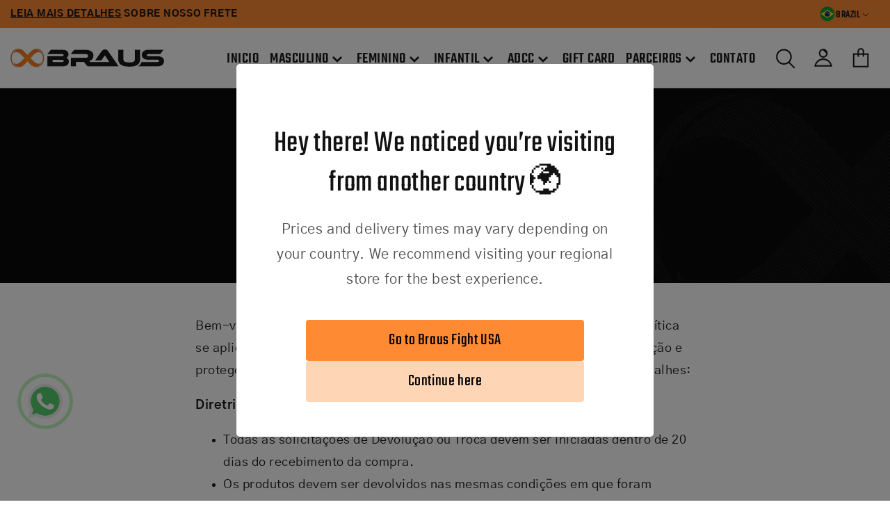

--- FILE ---
content_type: text/html; charset=utf-8
request_url: https://br.brausfight.com/pages/trocas-e-devolucoes
body_size: 44677
content:
<!doctype html>
<html class="no-js" lang="pt-BR">
  <head>
    <script type="text/javascript">(function(w,s){var e=document.createElement("script");e.type="text/javascript";e.async=true;e.src="https://cdn.pagesense.io/js/815139839/eda9b0c788af4045baf3ce320a37ff7f.js";var x=document.getElementsByTagName("script")[0];x.parentNode.insertBefore(e,x);})(window,"script");</script>
    <meta charset="utf-8">
    <meta http-equiv="X-UA-Compatible" content="IE=edge">
    <meta name="viewport" content="width=device-width,initial-scale=1">
    <meta name="theme-color" content="">
    <link rel="canonical" href="https://br.brausfight.com/pages/trocas-e-devolucoes">
    <link rel="icon" type="image/x-icon" href="//br.brausfight.com/cdn/shop/files/favicon-braus-removebg-preview.webp?v=1708115735">
    <link rel="preconnect" href="https://fonts.googleapis.com">
    <link rel="preconnect" href="https://fonts.gstatic.com" crossorigin>
    <link href="https://fonts.googleapis.com/css2?family=Poppins&display=swap" rel="stylesheet">

    <style>
    /* teko-300 - latin */
    @font-face {
      font-display: swap; /* Check https://developer.mozilla.org/en-US/docs/Web/CSS/@font-face/font-display for other options. */
      font-family: Teko;
      font-style: normal;
      font-weight: 300;
      src: url('//br.brausfight.com/cdn/shop/t/15/assets/teko-v22-latin-300.woff2?v=167923449847676862901751575675') format('woff2'); /* Chrome 36+, Opera 23+, Firefox 39+, Safari 12+, iOS 10+ */
    }
    /* teko-regular - latin */
    @font-face {
      font-display: swap; /* Check https://developer.mozilla.org/en-US/docs/Web/CSS/@font-face/font-display for other options. */
      font-family: Teko;
      font-style: normal;
      font-weight: 400;
      src: url('//br.brausfight.com/cdn/shop/t/15/assets/teko-v22-latin-regular.woff2?v=80042025952019415291751575677') format('woff2'); /* Chrome 36+, Opera 23+, Firefox 39+, Safari 12+, iOS 10+ */
    }
    /* teko-500 - latin */
    @font-face {
      font-display: swap; /* Check https://developer.mozilla.org/en-US/docs/Web/CSS/@font-face/font-display for other options. */
      font-family: Teko;
      font-style: normal;
      font-weight: 500;
      src: url('//br.brausfight.com/cdn/shop/t/15/assets/teko-v22-latin-500.woff2?v=150302291185521696621751575676') format('woff2'); /* Chrome 36+, Opera 23+, Firefox 39+, Safari 12+, iOS 10+ */
    }
    /* teko-600 - latin */
    @font-face {
      font-display: swap; /* Check https://developer.mozilla.org/en-US/docs/Web/CSS/@font-face/font-display for other options. */
      font-family: Teko;
      font-style: normal;
      font-weight: 600;
      src: url('//br.brausfight.com/cdn/shop/t/15/assets/teko-v22-latin-600.woff2?v=163824995767661905611751575676') format('woff2'); /* Chrome 36+, Opera 23+, Firefox 39+, Safari 12+, iOS 10+ */
    }
    /* teko-700 - latin */
    @font-face {
      font-display: swap; /* Check https://developer.mozilla.org/en-US/docs/Web/CSS/@font-face/font-display for other options. */
      font-family: Teko;
      font-style: normal;
      font-weight: 700;
      src: url('//br.brausfight.com/cdn/shop/t/15/assets/teko-v22-latin-700.woff2?v=67177582614602637181751575676') format('woff2'); /* Chrome 36+, Opera 23+, Firefox 39+, Safari 12+, iOS 10+ */
    }


    /* gothic-a1-100 - latin */
  @font-face {
    font-display: swap; /* Check https://developer.mozilla.org/en-US/docs/Web/CSS/@font-face/font-display for other options. */
    font-family: Gothic A1;
    font-style: normal;
    font-weight: 100;
    src: url('//br.brausfight.com/cdn/shop/t/15/assets/gothic-a1-v17-latin-100.woff2?v=171113250109219719381751575672') format('woff2'); /* Chrome 36+, Opera 23+, Firefox 39+, Safari 12+, iOS 10+ */
  }
  /* gothic-a1-200 - latin */
  @font-face {
    font-display: swap; /* Check https://developer.mozilla.org/en-US/docs/Web/CSS/@font-face/font-display for other options. */
    font-family: Gothic A1;
    font-style: normal;
    font-weight: 200;
    src: url('//br.brausfight.com/cdn/shop/t/15/assets/gothic-a1-v17-latin-200.woff2?v=102299069238389555871751575673') format('woff2'); /* Chrome 36+, Opera 23+, Firefox 39+, Safari 12+, iOS 10+ */
  }
  /* gothic-a1-300 - latin */
  @font-face {
    font-display: swap; /* Check https://developer.mozilla.org/en-US/docs/Web/CSS/@font-face/font-display for other options. */
    font-family: Gothic A1;
    font-style: normal;
    font-weight: 300;
    src: url('//br.brausfight.com/cdn/shop/t/15/assets/gothic-a1-v17-latin-300.woff2?v=92481243231948263011751575673') format('woff2'); /* Chrome 36+, Opera 23+, Firefox 39+, Safari 12+, iOS 10+ */
  }
  /* gothic-a1-regular - latin */
  @font-face {
    font-display: swap; /* Check https://developer.mozilla.org/en-US/docs/Web/CSS/@font-face/font-display for other options. */
    font-family: Gothic A1;
    font-style: normal;
    font-weight: 400;
    src: url('//br.brausfight.com/cdn/shop/t/15/assets/gothic-a1-v17-latin-regular.woff2?v=8835402561196441881751575675') format('woff2'); /* Chrome 36+, Opera 23+, Firefox 39+, Safari 12+, iOS 10+ */
  }
  /* gothic-a1-500 - latin */
  @font-face {
    font-display: swap; /* Check https://developer.mozilla.org/en-US/docs/Web/CSS/@font-face/font-display for other options. */
    font-family: Gothic A1;
    font-style: normal;
    font-weight: 500;
    src: url('//br.brausfight.com/cdn/shop/t/15/assets/gothic-a1-v17-latin-500.woff2?v=74060161934348151891751575673') format('woff2'); /* Chrome 36+, Opera 23+, Firefox 39+, Safari 12+, iOS 10+ */
  }
  /* gothic-a1-600 - latin */
  @font-face {
    font-display: swap; /* Check https://developer.mozilla.org/en-US/docs/Web/CSS/@font-face/font-display for other options. */
    font-family: Gothic A1;
    font-style: normal;
    font-weight: 600;
    src: url('//br.brausfight.com/cdn/shop/t/15/assets/gothic-a1-v17-latin-600.woff2?v=135895919409738758451751575674') format('woff2'); /* Chrome 36+, Opera 23+, Firefox 39+, Safari 12+, iOS 10+ */
  }
  /* gothic-a1-700 - latin */
  @font-face {
    font-display: swap; /* Check https://developer.mozilla.org/en-US/docs/Web/CSS/@font-face/font-display for other options. */
    font-family: Gothic A1;
    font-style: normal;
    font-weight: 700;
    src: url('//br.brausfight.com/cdn/shop/t/15/assets/gothic-a1-v17-latin-700.woff2?v=5772467342571746081751575674') format('woff2'); /* Chrome 36+, Opera 23+, Firefox 39+, Safari 12+, iOS 10+ */
  }
  /* gothic-a1-800 - latin */
  @font-face {
    font-display: swap; /* Check https://developer.mozilla.org/en-US/docs/Web/CSS/@font-face/font-display for other options. */
    font-family: Gothic A1;
    font-style: normal;
    font-weight: 800;
    src: url('//br.brausfight.com/cdn/shop/t/15/assets/gothic-a1-v17-latin-800.woff2?v=139780719560263123101751575674') format('woff2'); /* Chrome 36+, Opera 23+, Firefox 39+, Safari 12+, iOS 10+ */
  }
  /* gothic-a1-900 - latin */
  @font-face {
    font-display: swap; /* Check https://developer.mozilla.org/en-US/docs/Web/CSS/@font-face/font-display for other options. */
    font-family: Gothic A1;
    font-style: normal;
    font-weight: 900;
    src: url('//br.brausfight.com/cdn/shop/t/15/assets/gothic-a1-v17-latin-900.woff2?v=30102087969118334921751575675') format('woff2'); /* Chrome 36+, Opera 23+, Firefox 39+, Safari 12+, iOS 10+ */
  }
</style>


    <title>
      Trocas e Devoluções
 &ndash; Braus Fight Brasil</title>
    
      
        <meta name="description" content="Facilite suas trocas e devoluções conosco! Trocas de produtos dentro de 28 dias após o recebimento, em sua embalagem original e sem uso. Garantimos uma experiência simples e conveniente.">
      
    

    

<meta property="og:site_name" content="Braus Fight Brasil">
<meta property="og:url" content="https://br.brausfight.com/pages/trocas-e-devolucoes">
<meta property="og:title" content="Trocas e Devoluções">
<meta property="og:type" content="website">
<meta property="og:description" content="Facilite suas trocas e devoluções conosco! Trocas de produtos dentro de 28 dias após o recebimento, em sua embalagem original e sem uso. Garantimos uma experiência simples e conveniente."><meta property="og:image" content="http://br.brausfight.com/cdn/shop/files/Braus_Fight_Brasil_Jiu_Jitsu_Kimonos_No_Gi_Rash_Guard_and_Shorts.jpg?v=1716856488">
  <meta property="og:image:secure_url" content="https://br.brausfight.com/cdn/shop/files/Braus_Fight_Brasil_Jiu_Jitsu_Kimonos_No_Gi_Rash_Guard_and_Shorts.jpg?v=1716856488">
  <meta property="og:image:width" content="1200">
  <meta property="og:image:height" content="628"><meta name="twitter:card" content="summary_large_image">
<meta name="twitter:title" content="Trocas e Devoluções">
<meta name="twitter:description" content="Facilite suas trocas e devoluções conosco! Trocas de produtos dentro de 28 dias após o recebimento, em sua embalagem original e sem uso. Garantimos uma experiência simples e conveniente.">


    
      <meta name="robots" content="follow, index">
    

    <script src="//br.brausfight.com/cdn/shop/t/15/assets/constants.js?v=58251544750838685771726775312" defer="defer"></script>
    <script src="//br.brausfight.com/cdn/shop/t/15/assets/pubsub.js?v=158357773527763999511726775312" defer="defer"></script><script src="//br.brausfight.com/cdn/shop/t/15/assets/global.js?v=16945400855779741961764626997" defer="defer"></script><script src="//br.brausfight.com/cdn/shop/t/15/assets/bf-index.js?v=78844772384462657951748549973" defer="defer"></script>

    <script>window.performance && window.performance.mark && window.performance.mark('shopify.content_for_header.start');</script><meta name="facebook-domain-verification" content="b8b6ecremn5clej8kdimaokm7dmprz">
<meta name="google-site-verification" content="HU3QVNMAy9H7XjNQ_JtiPfoD3319uQkgXDL1fipLPfg">
<meta id="shopify-digital-wallet" name="shopify-digital-wallet" content="/76938314001/digital_wallets/dialog">
<script async="async" src="/checkouts/internal/preloads.js?locale=pt-BR"></script>
<script id="shopify-features" type="application/json">{"accessToken":"d09e442ed7064a1a9c84130c361257f2","betas":["rich-media-storefront-analytics"],"domain":"br.brausfight.com","predictiveSearch":true,"shopId":76938314001,"locale":"pt-br"}</script>
<script>var Shopify = Shopify || {};
Shopify.shop = "br-brausfight.myshopify.com";
Shopify.locale = "pt-BR";
Shopify.currency = {"active":"BRL","rate":"1.0"};
Shopify.country = "BR";
Shopify.theme = {"name":"Braus-Fight-Brasil\/main","id":171153260817,"schema_name":"Dawn","schema_version":"11.0.0","theme_store_id":null,"role":"main"};
Shopify.theme.handle = "null";
Shopify.theme.style = {"id":null,"handle":null};
Shopify.cdnHost = "br.brausfight.com/cdn";
Shopify.routes = Shopify.routes || {};
Shopify.routes.root = "/";</script>
<script type="module">!function(o){(o.Shopify=o.Shopify||{}).modules=!0}(window);</script>
<script>!function(o){function n(){var o=[];function n(){o.push(Array.prototype.slice.apply(arguments))}return n.q=o,n}var t=o.Shopify=o.Shopify||{};t.loadFeatures=n(),t.autoloadFeatures=n()}(window);</script>
<script id="shop-js-analytics" type="application/json">{"pageType":"page"}</script>
<script defer="defer" async type="module" src="//br.brausfight.com/cdn/shopifycloud/shop-js/modules/v2/client.init-shop-cart-sync_Rd2MozZh.pt-BR.esm.js"></script>
<script defer="defer" async type="module" src="//br.brausfight.com/cdn/shopifycloud/shop-js/modules/v2/chunk.common_Bl7cq5VU.esm.js"></script>
<script type="module">
  await import("//br.brausfight.com/cdn/shopifycloud/shop-js/modules/v2/client.init-shop-cart-sync_Rd2MozZh.pt-BR.esm.js");
await import("//br.brausfight.com/cdn/shopifycloud/shop-js/modules/v2/chunk.common_Bl7cq5VU.esm.js");

  window.Shopify.SignInWithShop?.initShopCartSync?.({"fedCMEnabled":true,"windoidEnabled":true});

</script>
<script id="__st">var __st={"a":76938314001,"offset":-10800,"reqid":"c6a70412-bf70-4384-a463-6bc1bc97d4e1-1768751867","pageurl":"br.brausfight.com\/pages\/trocas-e-devolucoes","s":"pages-132905173265","u":"b661dc200031","p":"page","rtyp":"page","rid":132905173265};</script>
<script>window.ShopifyPaypalV4VisibilityTracking = true;</script>
<script id="captcha-bootstrap">!function(){'use strict';const t='contact',e='account',n='new_comment',o=[[t,t],['blogs',n],['comments',n],[t,'customer']],c=[[e,'customer_login'],[e,'guest_login'],[e,'recover_customer_password'],[e,'create_customer']],r=t=>t.map((([t,e])=>`form[action*='/${t}']:not([data-nocaptcha='true']) input[name='form_type'][value='${e}']`)).join(','),a=t=>()=>t?[...document.querySelectorAll(t)].map((t=>t.form)):[];function s(){const t=[...o],e=r(t);return a(e)}const i='password',u='form_key',d=['recaptcha-v3-token','g-recaptcha-response','h-captcha-response',i],f=()=>{try{return window.sessionStorage}catch{return}},m='__shopify_v',_=t=>t.elements[u];function p(t,e,n=!1){try{const o=window.sessionStorage,c=JSON.parse(o.getItem(e)),{data:r}=function(t){const{data:e,action:n}=t;return t[m]||n?{data:e,action:n}:{data:t,action:n}}(c);for(const[e,n]of Object.entries(r))t.elements[e]&&(t.elements[e].value=n);n&&o.removeItem(e)}catch(o){console.error('form repopulation failed',{error:o})}}const l='form_type',E='cptcha';function T(t){t.dataset[E]=!0}const w=window,h=w.document,L='Shopify',v='ce_forms',y='captcha';let A=!1;((t,e)=>{const n=(g='f06e6c50-85a8-45c8-87d0-21a2b65856fe',I='https://cdn.shopify.com/shopifycloud/storefront-forms-hcaptcha/ce_storefront_forms_captcha_hcaptcha.v1.5.2.iife.js',D={infoText:'Protegido por hCaptcha',privacyText:'Privacidade',termsText:'Termos'},(t,e,n)=>{const o=w[L][v],c=o.bindForm;if(c)return c(t,g,e,D).then(n);var r;o.q.push([[t,g,e,D],n]),r=I,A||(h.body.append(Object.assign(h.createElement('script'),{id:'captcha-provider',async:!0,src:r})),A=!0)});var g,I,D;w[L]=w[L]||{},w[L][v]=w[L][v]||{},w[L][v].q=[],w[L][y]=w[L][y]||{},w[L][y].protect=function(t,e){n(t,void 0,e),T(t)},Object.freeze(w[L][y]),function(t,e,n,w,h,L){const[v,y,A,g]=function(t,e,n){const i=e?o:[],u=t?c:[],d=[...i,...u],f=r(d),m=r(i),_=r(d.filter((([t,e])=>n.includes(e))));return[a(f),a(m),a(_),s()]}(w,h,L),I=t=>{const e=t.target;return e instanceof HTMLFormElement?e:e&&e.form},D=t=>v().includes(t);t.addEventListener('submit',(t=>{const e=I(t);if(!e)return;const n=D(e)&&!e.dataset.hcaptchaBound&&!e.dataset.recaptchaBound,o=_(e),c=g().includes(e)&&(!o||!o.value);(n||c)&&t.preventDefault(),c&&!n&&(function(t){try{if(!f())return;!function(t){const e=f();if(!e)return;const n=_(t);if(!n)return;const o=n.value;o&&e.removeItem(o)}(t);const e=Array.from(Array(32),(()=>Math.random().toString(36)[2])).join('');!function(t,e){_(t)||t.append(Object.assign(document.createElement('input'),{type:'hidden',name:u})),t.elements[u].value=e}(t,e),function(t,e){const n=f();if(!n)return;const o=[...t.querySelectorAll(`input[type='${i}']`)].map((({name:t})=>t)),c=[...d,...o],r={};for(const[a,s]of new FormData(t).entries())c.includes(a)||(r[a]=s);n.setItem(e,JSON.stringify({[m]:1,action:t.action,data:r}))}(t,e)}catch(e){console.error('failed to persist form',e)}}(e),e.submit())}));const S=(t,e)=>{t&&!t.dataset[E]&&(n(t,e.some((e=>e===t))),T(t))};for(const o of['focusin','change'])t.addEventListener(o,(t=>{const e=I(t);D(e)&&S(e,y())}));const B=e.get('form_key'),M=e.get(l),P=B&&M;t.addEventListener('DOMContentLoaded',(()=>{const t=y();if(P)for(const e of t)e.elements[l].value===M&&p(e,B);[...new Set([...A(),...v().filter((t=>'true'===t.dataset.shopifyCaptcha))])].forEach((e=>S(e,t)))}))}(h,new URLSearchParams(w.location.search),n,t,e,['guest_login'])})(!0,!0)}();</script>
<script integrity="sha256-4kQ18oKyAcykRKYeNunJcIwy7WH5gtpwJnB7kiuLZ1E=" data-source-attribution="shopify.loadfeatures" defer="defer" src="//br.brausfight.com/cdn/shopifycloud/storefront/assets/storefront/load_feature-a0a9edcb.js" crossorigin="anonymous"></script>
<script data-source-attribution="shopify.dynamic_checkout.dynamic.init">var Shopify=Shopify||{};Shopify.PaymentButton=Shopify.PaymentButton||{isStorefrontPortableWallets:!0,init:function(){window.Shopify.PaymentButton.init=function(){};var t=document.createElement("script");t.src="https://br.brausfight.com/cdn/shopifycloud/portable-wallets/latest/portable-wallets.pt-br.js",t.type="module",document.head.appendChild(t)}};
</script>
<script data-source-attribution="shopify.dynamic_checkout.buyer_consent">
  function portableWalletsHideBuyerConsent(e){var t=document.getElementById("shopify-buyer-consent"),n=document.getElementById("shopify-subscription-policy-button");t&&n&&(t.classList.add("hidden"),t.setAttribute("aria-hidden","true"),n.removeEventListener("click",e))}function portableWalletsShowBuyerConsent(e){var t=document.getElementById("shopify-buyer-consent"),n=document.getElementById("shopify-subscription-policy-button");t&&n&&(t.classList.remove("hidden"),t.removeAttribute("aria-hidden"),n.addEventListener("click",e))}window.Shopify?.PaymentButton&&(window.Shopify.PaymentButton.hideBuyerConsent=portableWalletsHideBuyerConsent,window.Shopify.PaymentButton.showBuyerConsent=portableWalletsShowBuyerConsent);
</script>
<script data-source-attribution="shopify.dynamic_checkout.cart.bootstrap">document.addEventListener("DOMContentLoaded",(function(){function t(){return document.querySelector("shopify-accelerated-checkout-cart, shopify-accelerated-checkout")}if(t())Shopify.PaymentButton.init();else{new MutationObserver((function(e,n){t()&&(Shopify.PaymentButton.init(),n.disconnect())})).observe(document.body,{childList:!0,subtree:!0})}}));
</script>

<script>window.performance && window.performance.mark && window.performance.mark('shopify.content_for_header.end');</script>


    <style data-shopify>
      @font-face {
  font-family: Assistant;
  font-weight: 400;
  font-style: normal;
  font-display: swap;
  src: url("//br.brausfight.com/cdn/fonts/assistant/assistant_n4.9120912a469cad1cc292572851508ca49d12e768.woff2") format("woff2"),
       url("//br.brausfight.com/cdn/fonts/assistant/assistant_n4.6e9875ce64e0fefcd3f4446b7ec9036b3ddd2985.woff") format("woff");
}

      @font-face {
  font-family: Assistant;
  font-weight: 700;
  font-style: normal;
  font-display: swap;
  src: url("//br.brausfight.com/cdn/fonts/assistant/assistant_n7.bf44452348ec8b8efa3aa3068825305886b1c83c.woff2") format("woff2"),
       url("//br.brausfight.com/cdn/fonts/assistant/assistant_n7.0c887fee83f6b3bda822f1150b912c72da0f7b64.woff") format("woff");
}

      
      
      @font-face {
  font-family: Assistant;
  font-weight: 400;
  font-style: normal;
  font-display: swap;
  src: url("//br.brausfight.com/cdn/fonts/assistant/assistant_n4.9120912a469cad1cc292572851508ca49d12e768.woff2") format("woff2"),
       url("//br.brausfight.com/cdn/fonts/assistant/assistant_n4.6e9875ce64e0fefcd3f4446b7ec9036b3ddd2985.woff") format("woff");
}


      
        :root,
        .color-background-1 {
          --color-background: 255,255,255;
        
          --gradient-background: #ffffff;
        
        --color-foreground: 18,18,18;
        --color-shadow: 18,18,18;
        --color-button: 18,18,18;
        --color-button-text: 255,255,255;
        --color-secondary-button: 255,255,255;
        --color-secondary-button-text: 18,18,18;
        --color-link: 18,18,18;
        --color-badge-foreground: 18,18,18;
        --color-badge-background: 255,255,255;
        --color-badge-border: 18,18,18;
        --payment-terms-background-color: rgb(255 255 255);

        --base-brand: #FE8A34;
        --base-grey: #EEE;
        --base-light-grey: #fafafa;

        --base-positive: #fff;
        --base-negative: #0a0a0a;

        --base-bg-inverted: #161616;
        --base-bg-inverted-2: #1c1c1c;
        --base-bg-inverted-3: #333;
        --base-colors-high-contrast-white: #fff;

        --text-text-primary: #1B1B1B;
        --text-text-secondary: #FE8A34;

        --text-text-md-emphasis: #727272;
        --text-text-primary-inverted: #fff;

        --Red: #de3333;
        --status-danger: #f14943;
      }
      
        
        .color-background-2 {
          --color-background: 243,243,243;
        
          --gradient-background: #f3f3f3;
        
        --color-foreground: 18,18,18;
        --color-shadow: 18,18,18;
        --color-button: 18,18,18;
        --color-button-text: 243,243,243;
        --color-secondary-button: 243,243,243;
        --color-secondary-button-text: 18,18,18;
        --color-link: 18,18,18;
        --color-badge-foreground: 18,18,18;
        --color-badge-background: 243,243,243;
        --color-badge-border: 18,18,18;
        --payment-terms-background-color: rgb(243 243 243);

        --base-brand: #FE8A34;
        --base-grey: #EEE;
        --base-light-grey: #fafafa;

        --base-positive: #fff;
        --base-negative: #0a0a0a;

        --base-bg-inverted: #161616;
        --base-bg-inverted-2: #1c1c1c;
        --base-bg-inverted-3: #333;
        --base-colors-high-contrast-white: #fff;

        --text-text-primary: #1B1B1B;
        --text-text-secondary: #FE8A34;

        --text-text-md-emphasis: #727272;
        --text-text-primary-inverted: #fff;

        --Red: #de3333;
        --status-danger: #f14943;
      }
      
        
        .color-inverse {
          --color-background: 36,40,51;
        
          --gradient-background: #242833;
        
        --color-foreground: 255,255,255;
        --color-shadow: 18,18,18;
        --color-button: 255,255,255;
        --color-button-text: 0,0,0;
        --color-secondary-button: 36,40,51;
        --color-secondary-button-text: 255,255,255;
        --color-link: 255,255,255;
        --color-badge-foreground: 255,255,255;
        --color-badge-background: 36,40,51;
        --color-badge-border: 255,255,255;
        --payment-terms-background-color: rgb(36 40 51);

        --base-brand: #FE8A34;
        --base-grey: #EEE;
        --base-light-grey: #fafafa;

        --base-positive: #fff;
        --base-negative: #0a0a0a;

        --base-bg-inverted: #161616;
        --base-bg-inverted-2: #1c1c1c;
        --base-bg-inverted-3: #333;
        --base-colors-high-contrast-white: #fff;

        --text-text-primary: #1B1B1B;
        --text-text-secondary: #FE8A34;

        --text-text-md-emphasis: #727272;
        --text-text-primary-inverted: #fff;

        --Red: #de3333;
        --status-danger: #f14943;
      }
      
        
        .color-accent-1 {
          --color-background: 10,10,10;
        
          --gradient-background: #0a0a0a;
        
        --color-foreground: 255,255,255;
        --color-shadow: 18,18,18;
        --color-button: 254,138,52;
        --color-button-text: 255,255,255;
        --color-secondary-button: 10,10,10;
        --color-secondary-button-text: 254,138,52;
        --color-link: 254,138,52;
        --color-badge-foreground: 255,255,255;
        --color-badge-background: 10,10,10;
        --color-badge-border: 255,255,255;
        --payment-terms-background-color: rgb(10 10 10);

        --base-brand: #FE8A34;
        --base-grey: #EEE;
        --base-light-grey: #fafafa;

        --base-positive: #fff;
        --base-negative: #0a0a0a;

        --base-bg-inverted: #161616;
        --base-bg-inverted-2: #1c1c1c;
        --base-bg-inverted-3: #333;
        --base-colors-high-contrast-white: #fff;

        --text-text-primary: #1B1B1B;
        --text-text-secondary: #FE8A34;

        --text-text-md-emphasis: #727272;
        --text-text-primary-inverted: #fff;

        --Red: #de3333;
        --status-danger: #f14943;
      }
      
        
        .color-accent-2 {
          --color-background: 51,79,180;
        
          --gradient-background: #334fb4;
        
        --color-foreground: 255,255,255;
        --color-shadow: 18,18,18;
        --color-button: 255,255,255;
        --color-button-text: 51,79,180;
        --color-secondary-button: 51,79,180;
        --color-secondary-button-text: 255,255,255;
        --color-link: 255,255,255;
        --color-badge-foreground: 255,255,255;
        --color-badge-background: 51,79,180;
        --color-badge-border: 255,255,255;
        --payment-terms-background-color: rgb(51 79 180);

        --base-brand: #FE8A34;
        --base-grey: #EEE;
        --base-light-grey: #fafafa;

        --base-positive: #fff;
        --base-negative: #0a0a0a;

        --base-bg-inverted: #161616;
        --base-bg-inverted-2: #1c1c1c;
        --base-bg-inverted-3: #333;
        --base-colors-high-contrast-white: #fff;

        --text-text-primary: #1B1B1B;
        --text-text-secondary: #FE8A34;

        --text-text-md-emphasis: #727272;
        --text-text-primary-inverted: #fff;

        --Red: #de3333;
        --status-danger: #f14943;
      }
      

      body, .color-background-1, .color-background-2, .color-inverse, .color-accent-1, .color-accent-2 {
        color: rgba(var(--color-foreground), 0.75);
        background-color: rgb(var(--color-background));
      }

      :root {
        --font-body-family: Assistant, sans-serif;
        --font-body-style: normal;
        --font-body-weight: 400;
        --font-body-weight-bold: 700;

        --font-heading-family: Assistant, sans-serif;
        --font-heading-style: normal;
        --font-heading-weight: 400;

        --font-body-scale: 1.0;
        --font-heading-scale: 1.0;

        --media-padding: px;
        --media-border-opacity: 0.05;
        --media-border-width: 1px;
        --media-radius: 0px;
        --media-shadow-opacity: 0.0;
        --media-shadow-horizontal-offset: 0px;
        --media-shadow-vertical-offset: 4px;
        --media-shadow-blur-radius: 5px;
        --media-shadow-visible: 0;

        --page-width: 150rem;
        --page-width-margin: 0rem;

        --product-card-image-padding: 0.0rem;
        --product-card-corner-radius: 0.0rem;
        --product-card-text-alignment: left;
        --product-card-border-width: 0.0rem;
        --product-card-border-opacity: 0.1;
        --product-card-shadow-opacity: 0.0;
        --product-card-shadow-visible: 0;
        --product-card-shadow-horizontal-offset: 0.0rem;
        --product-card-shadow-vertical-offset: 0.4rem;
        --product-card-shadow-blur-radius: 0.5rem;

        --collection-card-image-padding: 0.0rem;
        --collection-card-corner-radius: 0.0rem;
        --collection-card-text-alignment: left;
        --collection-card-border-width: 0.0rem;
        --collection-card-border-opacity: 0.1;
        --collection-card-shadow-opacity: 0.0;
        --collection-card-shadow-visible: 0;
        --collection-card-shadow-horizontal-offset: 0.0rem;
        --collection-card-shadow-vertical-offset: 0.4rem;
        --collection-card-shadow-blur-radius: 0.5rem;

        --blog-card-image-padding: 0.0rem;
        --blog-card-corner-radius: 0.0rem;
        --blog-card-text-alignment: left;
        --blog-card-border-width: 0.0rem;
        --blog-card-border-opacity: 0.1;
        --blog-card-shadow-opacity: 0.0;
        --blog-card-shadow-visible: 0;
        --blog-card-shadow-horizontal-offset: 0.0rem;
        --blog-card-shadow-vertical-offset: 0.4rem;
        --blog-card-shadow-blur-radius: 0.5rem;

        --badge-corner-radius: 4.0rem;

        --popup-border-width: 1px;
        --popup-border-opacity: 0.1;
        --popup-corner-radius: 0px;
        --popup-shadow-opacity: 0.05;
        --popup-shadow-horizontal-offset: 0px;
        --popup-shadow-vertical-offset: 4px;
        --popup-shadow-blur-radius: 5px;

        --drawer-border-width: 1px;
        --drawer-border-opacity: 0.1;
        --drawer-shadow-opacity: 0.0;
        --drawer-shadow-horizontal-offset: 0px;
        --drawer-shadow-vertical-offset: 4px;
        --drawer-shadow-blur-radius: 5px;

        --spacing-sections-desktop: 0px;
        --spacing-sections-mobile: 0px;

        --grid-desktop-vertical-spacing: 8px;
        --grid-desktop-horizontal-spacing: 8px;
        --grid-mobile-vertical-spacing: 4px;
        --grid-mobile-horizontal-spacing: 4px;

        --text-boxes-border-opacity: 0.1;
        --text-boxes-border-width: 0px;
        --text-boxes-radius: 0px;
        --text-boxes-shadow-opacity: 0.0;
        --text-boxes-shadow-visible: 0;
        --text-boxes-shadow-horizontal-offset: 0px;
        --text-boxes-shadow-vertical-offset: 4px;
        --text-boxes-shadow-blur-radius: 5px;

        --buttons-radius: 0px;
        --buttons-radius-outset: 0px;
        --buttons-border-width: 1px;
        --buttons-border-opacity: 1.0;
        --buttons-shadow-opacity: 0.0;
        --buttons-shadow-visible: 0;
        --buttons-shadow-horizontal-offset: 0px;
        --buttons-shadow-vertical-offset: 4px;
        --buttons-shadow-blur-radius: 5px;
        --buttons-border-offset: 0px;

        --inputs-radius: 0px;
        --inputs-border-width: 1px;
        --inputs-border-opacity: 0.55;
        --inputs-shadow-opacity: 0.0;
        --inputs-shadow-horizontal-offset: 0px;
        --inputs-margin-offset: 0px;
        --inputs-shadow-vertical-offset: 4px;
        --inputs-shadow-blur-radius: 5px;
        --inputs-radius-outset: 0px;

        --variant-pills-radius: 40px;
        --variant-pills-border-width: 1px;
        --variant-pills-border-opacity: 0.55;
        --variant-pills-shadow-opacity: 0.0;
        --variant-pills-shadow-horizontal-offset: 0px;
        --variant-pills-shadow-vertical-offset: 4px;
        --variant-pills-shadow-blur-radius: 5px;
      }

      *,
      *::before,
      *::after {
        box-sizing: inherit;
      }

      html {
        box-sizing: border-box;
        font-size: calc(var(--font-body-scale) * 62.5%);
        height: 100%;
      }

      body {
        display: grid;
        grid-template-rows: auto auto 1fr auto;
        grid-template-columns: 100%;
        min-height: 100%;
        margin: 0;
        font-size: 1.5rem;
        letter-spacing: 0.06rem;
        line-height: calc(1 + 0.8 / var(--font-body-scale));
        font-family: var(--font-body-family);
        font-style: var(--font-body-style);
        font-weight: var(--font-body-weight);
        overflow-x: hidden;
      }

      @media screen and (min-width: 750px) {
        body {
          font-size: 1.6rem;
        }
      }
    </style>
<link href="//br.brausfight.com/cdn/shop/t/15/assets/base.css?v=44687901318610219631750970002" rel="stylesheet" type="text/css" media="all" />
      <link href="//br.brausfight.com/cdn/shop/t/15/assets/bf-modal-size.css?v=16386354814072645971738793450" rel="stylesheet" type="text/css" media="all" />
<link href="//br.brausfight.com/cdn/shop/t/15/assets/bf-base.css?v=98348332192863866791726775311" rel="stylesheet" type="text/css" media="all" />  

    <script>
      document.documentElement.className = document.documentElement.className.replace('no-js', 'js');
      if (Shopify.designMode) {
        document.documentElement.classList.add('shopify-design-mode');
      }
    </script>
    <!-- Script de conexão com a ferramenta de video Widde -->
    <script
      type="text/javascript"
      id=""
      async
      src="https://cdn.widde.io/widde.1.1.0.js?v=1.0&token=59f24e57-154b-4261-b36b-b0934130bf08"
    ></script>
    <!-- Script de conexão -->
    <script>
      document.addEventListener('DOMContentLoaded', () => {
        Shopify.loadFeatures([{ name: 'consent-tracking-api', version: '0.1' }], function(error) { if (!error) { window.Shopify.customerPrivacy.getRegion(); } });
      })
    </script>
 
 <script defer id="sizebay-vfr-v4" src="https://static.sizebay.technology/6661/prescript.js"></script>
  <!-- BEGIN app block: shopify://apps/judge-me-reviews/blocks/judgeme_core/61ccd3b1-a9f2-4160-9fe9-4fec8413e5d8 --><!-- Start of Judge.me Core -->






<link rel="dns-prefetch" href="https://cdnwidget.judge.me">
<link rel="dns-prefetch" href="https://cdn.judge.me">
<link rel="dns-prefetch" href="https://cdn1.judge.me">
<link rel="dns-prefetch" href="https://api.judge.me">

<script data-cfasync='false' class='jdgm-settings-script'>window.jdgmSettings={"pagination":5,"disable_web_reviews":false,"badge_no_review_text":"Sem avaliações","badge_n_reviews_text":"{{ n }} avaliação/avaliações","badge_star_color":"#FE8A34","hide_badge_preview_if_no_reviews":true,"badge_hide_text":false,"enforce_center_preview_badge":false,"widget_title":"Avaliações de Clientes","widget_open_form_text":"Escrever uma avaliação","widget_close_form_text":"Cancelar avaliação","widget_refresh_page_text":"Atualizar página","widget_summary_text":"Baseado em {{ number_of_reviews }} avaliação/avaliações","widget_no_review_text":"Seja o primeiro a escrever uma avaliação","widget_name_field_text":"Nome de exibição","widget_verified_name_field_text":"Nome Verificado (público)","widget_name_placeholder_text":"Nome de exibição","widget_required_field_error_text":"Este campo é obrigatório.","widget_email_field_text":"Endereço de email","widget_verified_email_field_text":"Email Verificado (privado, não pode ser editado)","widget_email_placeholder_text":"Seu endereço de email","widget_email_field_error_text":"Por favor, digite um endereço de email válido.","widget_rating_field_text":"Avaliação","widget_review_title_field_text":"Título da Avaliação","widget_review_title_placeholder_text":"Dê um título à sua avaliação","widget_review_body_field_text":"Conteúdo da avaliação","widget_review_body_placeholder_text":"Comece a escrever aqui...","widget_pictures_field_text":"Foto/Vídeo (opcional)","widget_submit_review_text":"Enviar Avaliação","widget_submit_verified_review_text":"Enviar Avaliação Verificada","widget_submit_success_msg_with_auto_publish":"Obrigado! Por favor, atualize a página em alguns momentos para ver sua avaliação. Você pode remover ou editar sua avaliação fazendo login em \u003ca href='https://judge.me/login' target='_blank' rel='nofollow noopener'\u003eJudge.me\u003c/a\u003e","widget_submit_success_msg_no_auto_publish":"Obrigado! Sua avaliação será publicada assim que for aprovada pelo administrador da loja. Você pode remover ou editar sua avaliação fazendo login em \u003ca href='https://judge.me/login' target='_blank' rel='nofollow noopener'\u003eJudge.me\u003c/a\u003e","widget_show_default_reviews_out_of_total_text":"Mostrando {{ n_reviews_shown }} de {{ n_reviews }} avaliações.","widget_show_all_link_text":"Mostrar tudo","widget_show_less_link_text":"Mostrar menos","widget_author_said_text":"{{ reviewer_name }} disse:","widget_days_text":"{{ n }} dias atrás","widget_weeks_text":"{{ n }} semana/semanas atrás","widget_months_text":"{{ n }} mês/meses atrás","widget_years_text":"{{ n }} ano/anos atrás","widget_yesterday_text":"Ontem","widget_today_text":"Hoje","widget_replied_text":"\u003e\u003e {{ shop_name }} respondeu:","widget_read_more_text":"Leia mais","widget_reviewer_name_as_initial":"","widget_rating_filter_color":"#fbcd0a","widget_rating_filter_see_all_text":"Ver todas as avaliações","widget_sorting_most_recent_text":"Mais Recentes","widget_sorting_highest_rating_text":"Maior Avaliação","widget_sorting_lowest_rating_text":"Menor Avaliação","widget_sorting_with_pictures_text":"Apenas Fotos","widget_sorting_most_helpful_text":"Mais Úteis","widget_open_question_form_text":"Fazer uma pergunta","widget_reviews_subtab_text":"Avaliações","widget_questions_subtab_text":"Perguntas","widget_question_label_text":"Pergunta","widget_answer_label_text":"Resposta","widget_question_placeholder_text":"Escreva sua pergunta aqui","widget_submit_question_text":"Enviar Pergunta","widget_question_submit_success_text":"Obrigado pela sua pergunta! Iremos notificá-lo quando for respondida.","widget_star_color":"#FE8A34","verified_badge_text":"Verificado","verified_badge_bg_color":"","verified_badge_text_color":"","verified_badge_placement":"left-of-reviewer-name","widget_review_max_height":"","widget_hide_border":false,"widget_social_share":false,"widget_thumb":false,"widget_review_location_show":false,"widget_location_format":"","all_reviews_include_out_of_store_products":true,"all_reviews_out_of_store_text":"(fora da loja)","all_reviews_pagination":100,"all_reviews_product_name_prefix_text":"sobre","enable_review_pictures":true,"enable_question_anwser":false,"widget_theme":"default","review_date_format":"dd/mm/yyyy","default_sort_method":"most-recent","widget_product_reviews_subtab_text":"Avaliações de Produtos","widget_shop_reviews_subtab_text":"Avaliações da Loja","widget_other_products_reviews_text":"Avaliações para outros produtos","widget_store_reviews_subtab_text":"Avaliações da loja","widget_no_store_reviews_text":"Esta loja ainda não recebeu avaliações","widget_web_restriction_product_reviews_text":"Este produto ainda não recebeu avaliações","widget_no_items_text":"Nenhum item encontrado","widget_show_more_text":"Mostrar mais","widget_write_a_store_review_text":"Escrever uma Avaliação da Loja","widget_other_languages_heading":"Avaliações em Outros Idiomas","widget_translate_review_text":"Traduzir avaliação para {{ language }}","widget_translating_review_text":"Traduzindo...","widget_show_original_translation_text":"Mostrar original ({{ language }})","widget_translate_review_failed_text":"Não foi possível traduzir a avaliação.","widget_translate_review_retry_text":"Tentar novamente","widget_translate_review_try_again_later_text":"Tente novamente mais tarde","show_product_url_for_grouped_product":false,"widget_sorting_pictures_first_text":"Fotos Primeiro","show_pictures_on_all_rev_page_mobile":false,"show_pictures_on_all_rev_page_desktop":false,"floating_tab_hide_mobile_install_preference":false,"floating_tab_button_name":"★ Avaliações","floating_tab_title":"Deixe os clientes falarem por nós","floating_tab_button_color":"","floating_tab_button_background_color":"","floating_tab_url":"","floating_tab_url_enabled":false,"floating_tab_tab_style":"text","all_reviews_text_badge_text":"Os clientes nos avaliam com {{ shop.metafields.judgeme.all_reviews_rating | round: 1 }}/5 com base em {{ shop.metafields.judgeme.all_reviews_count }} avaliações.","all_reviews_text_badge_text_branded_style":"{{ shop.metafields.judgeme.all_reviews_rating | round: 1 }} de 5 estrelas com base em {{ shop.metafields.judgeme.all_reviews_count }} avaliações","is_all_reviews_text_badge_a_link":false,"show_stars_for_all_reviews_text_badge":false,"all_reviews_text_badge_url":"","all_reviews_text_style":"branded","all_reviews_text_color_style":"judgeme_brand_color","all_reviews_text_color":"#108474","all_reviews_text_show_jm_brand":true,"featured_carousel_show_header":true,"featured_carousel_title":"Deixe os clientes falarem por nós","testimonials_carousel_title":"Clientes falam sobre nós","videos_carousel_title":"Histórias reais de clientes","cards_carousel_title":"Clientes falam sobre nós","featured_carousel_count_text":"de {{ n }} avaliações","featured_carousel_add_link_to_all_reviews_page":false,"featured_carousel_url":"","featured_carousel_show_images":true,"featured_carousel_autoslide_interval":5,"featured_carousel_arrows_on_the_sides":false,"featured_carousel_height":250,"featured_carousel_width":80,"featured_carousel_image_size":0,"featured_carousel_image_height":250,"featured_carousel_arrow_color":"#eeeeee","verified_count_badge_style":"branded","verified_count_badge_orientation":"horizontal","verified_count_badge_color_style":"judgeme_brand_color","verified_count_badge_color":"#108474","is_verified_count_badge_a_link":false,"verified_count_badge_url":"","verified_count_badge_show_jm_brand":true,"widget_rating_preset_default":5,"widget_first_sub_tab":"product-reviews","widget_show_histogram":true,"widget_histogram_use_custom_color":false,"widget_pagination_use_custom_color":false,"widget_star_use_custom_color":true,"widget_verified_badge_use_custom_color":false,"widget_write_review_use_custom_color":false,"picture_reminder_submit_button":"Upload Pictures","enable_review_videos":false,"mute_video_by_default":false,"widget_sorting_videos_first_text":"Vídeos Primeiro","widget_review_pending_text":"Pendente","featured_carousel_items_for_large_screen":3,"social_share_options_order":"Facebook,Twitter","remove_microdata_snippet":true,"disable_json_ld":false,"enable_json_ld_products":false,"preview_badge_show_question_text":false,"preview_badge_no_question_text":"Sem perguntas","preview_badge_n_question_text":"{{ number_of_questions }} pergunta/perguntas","qa_badge_show_icon":false,"qa_badge_position":"same-row","remove_judgeme_branding":false,"widget_add_search_bar":false,"widget_search_bar_placeholder":"Pesquisa","widget_sorting_verified_only_text":"Apenas verificados","featured_carousel_theme":"default","featured_carousel_show_rating":true,"featured_carousel_show_title":true,"featured_carousel_show_body":true,"featured_carousel_show_date":false,"featured_carousel_show_reviewer":true,"featured_carousel_show_product":false,"featured_carousel_header_background_color":"#108474","featured_carousel_header_text_color":"#ffffff","featured_carousel_name_product_separator":"reviewed","featured_carousel_full_star_background":"#108474","featured_carousel_empty_star_background":"#dadada","featured_carousel_vertical_theme_background":"#f9fafb","featured_carousel_verified_badge_enable":true,"featured_carousel_verified_badge_color":"#108474","featured_carousel_border_style":"round","featured_carousel_review_line_length_limit":3,"featured_carousel_more_reviews_button_text":"Ler mais avaliações","featured_carousel_view_product_button_text":"Ver produto","all_reviews_page_load_reviews_on":"scroll","all_reviews_page_load_more_text":"Carregar Mais Avaliações","disable_fb_tab_reviews":false,"enable_ajax_cdn_cache":false,"widget_advanced_speed_features":5,"widget_public_name_text":"exibido publicamente como","default_reviewer_name":"John Smith","default_reviewer_name_has_non_latin":true,"widget_reviewer_anonymous":"Anônimo","medals_widget_title":"Medalhas de Avaliação Judge.me","medals_widget_background_color":"#f9fafb","medals_widget_position":"footer_all_pages","medals_widget_border_color":"#f9fafb","medals_widget_verified_text_position":"left","medals_widget_use_monochromatic_version":false,"medals_widget_elements_color":"#108474","show_reviewer_avatar":true,"widget_invalid_yt_video_url_error_text":"Não é uma URL de vídeo do YouTube","widget_max_length_field_error_text":"Por favor, digite no máximo {0} caracteres.","widget_show_country_flag":false,"widget_show_collected_via_shop_app":true,"widget_verified_by_shop_badge_style":"light","widget_verified_by_shop_text":"Verificado pela Loja","widget_show_photo_gallery":false,"widget_load_with_code_splitting":true,"widget_ugc_install_preference":false,"widget_ugc_title":"Feito por nós, Compartilhado por você","widget_ugc_subtitle":"Marque-nos para ver sua foto em destaque em nossa página","widget_ugc_arrows_color":"#ffffff","widget_ugc_primary_button_text":"Comprar Agora","widget_ugc_primary_button_background_color":"#108474","widget_ugc_primary_button_text_color":"#ffffff","widget_ugc_primary_button_border_width":"0","widget_ugc_primary_button_border_style":"none","widget_ugc_primary_button_border_color":"#108474","widget_ugc_primary_button_border_radius":"25","widget_ugc_secondary_button_text":"Carregar Mais","widget_ugc_secondary_button_background_color":"#ffffff","widget_ugc_secondary_button_text_color":"#108474","widget_ugc_secondary_button_border_width":"2","widget_ugc_secondary_button_border_style":"solid","widget_ugc_secondary_button_border_color":"#108474","widget_ugc_secondary_button_border_radius":"25","widget_ugc_reviews_button_text":"Ver Avaliações","widget_ugc_reviews_button_background_color":"#ffffff","widget_ugc_reviews_button_text_color":"#108474","widget_ugc_reviews_button_border_width":"2","widget_ugc_reviews_button_border_style":"solid","widget_ugc_reviews_button_border_color":"#108474","widget_ugc_reviews_button_border_radius":"25","widget_ugc_reviews_button_link_to":"judgeme-reviews-page","widget_ugc_show_post_date":true,"widget_ugc_max_width":"800","widget_rating_metafield_value_type":true,"widget_primary_color":"#FE8A34","widget_enable_secondary_color":false,"widget_secondary_color":"#edf5f5","widget_summary_average_rating_text":"{{ average_rating }} de 5","widget_media_grid_title":"Fotos e vídeos de clientes","widget_media_grid_see_more_text":"Ver mais","widget_round_style":false,"widget_show_product_medals":true,"widget_verified_by_judgeme_text":"Verificado por Judge.me","widget_show_store_medals":true,"widget_verified_by_judgeme_text_in_store_medals":"Verificado por Judge.me","widget_media_field_exceed_quantity_message":"Desculpe, só podemos aceitar {{ max_media }} para uma avaliação.","widget_media_field_exceed_limit_message":"{{ file_name }} é muito grande, por favor selecione um {{ media_type }} menor que {{ size_limit }}MB.","widget_review_submitted_text":"Avaliação Enviada!","widget_question_submitted_text":"Pergunta Enviada!","widget_close_form_text_question":"Cancelar","widget_write_your_answer_here_text":"Escreva sua resposta aqui","widget_enabled_branded_link":true,"widget_show_collected_by_judgeme":true,"widget_reviewer_name_color":"","widget_write_review_text_color":"","widget_write_review_bg_color":"","widget_collected_by_judgeme_text":"coletado por Judge.me","widget_pagination_type":"standard","widget_load_more_text":"Carregar Mais","widget_load_more_color":"#108474","widget_full_review_text":"Avaliação Completa","widget_read_more_reviews_text":"Ler Mais Avaliações","widget_read_questions_text":"Ler Perguntas","widget_questions_and_answers_text":"Perguntas e Respostas","widget_verified_by_text":"Verificado por","widget_verified_text":"Verificado","widget_number_of_reviews_text":"{{ number_of_reviews }} avaliações","widget_back_button_text":"Voltar","widget_next_button_text":"Próximo","widget_custom_forms_filter_button":"Filtros","custom_forms_style":"horizontal","widget_show_review_information":false,"how_reviews_are_collected":"Como as avaliações são coletadas?","widget_show_review_keywords":false,"widget_gdpr_statement":"Como usamos seus dados: Entraremos em contato com você apenas sobre a avaliação que você deixou, e somente se necessário. Ao enviar sua avaliação, você concorda com os \u003ca href='https://judge.me/terms' target='_blank' rel='nofollow noopener'\u003etermos\u003c/a\u003e, \u003ca href='https://judge.me/privacy' target='_blank' rel='nofollow noopener'\u003eprivacidade\u003c/a\u003e e \u003ca href='https://judge.me/content-policy' target='_blank' rel='nofollow noopener'\u003epolíticas de conteúdo\u003c/a\u003e do Judge.me.","widget_multilingual_sorting_enabled":false,"widget_translate_review_content_enabled":false,"widget_translate_review_content_method":"manual","popup_widget_review_selection":"automatically_with_pictures","popup_widget_round_border_style":true,"popup_widget_show_title":true,"popup_widget_show_body":true,"popup_widget_show_reviewer":false,"popup_widget_show_product":true,"popup_widget_show_pictures":true,"popup_widget_use_review_picture":true,"popup_widget_show_on_home_page":true,"popup_widget_show_on_product_page":true,"popup_widget_show_on_collection_page":true,"popup_widget_show_on_cart_page":true,"popup_widget_position":"bottom_left","popup_widget_first_review_delay":5,"popup_widget_duration":5,"popup_widget_interval":5,"popup_widget_review_count":5,"popup_widget_hide_on_mobile":true,"review_snippet_widget_round_border_style":true,"review_snippet_widget_card_color":"#FFFFFF","review_snippet_widget_slider_arrows_background_color":"#FFFFFF","review_snippet_widget_slider_arrows_color":"#000000","review_snippet_widget_star_color":"#108474","show_product_variant":false,"all_reviews_product_variant_label_text":"Variante: ","widget_show_verified_branding":true,"widget_ai_summary_title":"Os clientes dizem","widget_ai_summary_disclaimer":"Resumo de avaliações alimentado por IA com base em avaliações recentes de clientes","widget_show_ai_summary":false,"widget_show_ai_summary_bg":false,"widget_show_review_title_input":true,"redirect_reviewers_invited_via_email":"review_widget","request_store_review_after_product_review":false,"request_review_other_products_in_order":false,"review_form_color_scheme":"default","review_form_corner_style":"square","review_form_star_color":{},"review_form_text_color":"#333333","review_form_background_color":"#ffffff","review_form_field_background_color":"#fafafa","review_form_button_color":{},"review_form_button_text_color":"#ffffff","review_form_modal_overlay_color":"#000000","review_content_screen_title_text":"Como você avaliaria este produto?","review_content_introduction_text":"Gostaríamos muito que você compartilhasse um pouco sobre sua experiência.","store_review_form_title_text":"Como você avaliaria esta loja?","store_review_form_introduction_text":"Gostaríamos muito que você compartilhasse um pouco sobre sua experiência.","show_review_guidance_text":true,"one_star_review_guidance_text":"Ruim","five_star_review_guidance_text":"Ótimo","customer_information_screen_title_text":"Sobre você","customer_information_introduction_text":"Por favor, conte-nos mais sobre você.","custom_questions_screen_title_text":"Sua experiência em mais detalhes","custom_questions_introduction_text":"Aqui estão algumas perguntas para nos ajudar a entender melhor sua experiência.","review_submitted_screen_title_text":"Obrigado pela sua avaliação!","review_submitted_screen_thank_you_text":"Estamos processando-a e ela aparecerá na loja em breve.","review_submitted_screen_email_verification_text":"Por favor, confirme seu e-mail clicando no link que acabamos de enviar. Isso nos ajuda a manter as avaliações autênticas.","review_submitted_request_store_review_text":"Gostaria de compartilhar sua experiência de compra conosco?","review_submitted_review_other_products_text":"Gostaria de avaliar estes produtos?","store_review_screen_title_text":"Gostaria de compartilhar sua experiência de compra conosco?","store_review_introduction_text":"Valorizamos seu feedback e usamos para melhorar. Por favor, compartilhe qualquer pensamento ou sugestão que tenha.","reviewer_media_screen_title_picture_text":"Compartilhar uma foto","reviewer_media_introduction_picture_text":"Carregue uma foto para apoiar sua avaliação.","reviewer_media_screen_title_video_text":"Compartilhar um vídeo","reviewer_media_introduction_video_text":"Carregue um vídeo para apoiar sua avaliação.","reviewer_media_screen_title_picture_or_video_text":"Compartilhar uma foto ou vídeo","reviewer_media_introduction_picture_or_video_text":"Carregue uma foto ou vídeo para apoiar sua avaliação.","reviewer_media_youtube_url_text":"Cole seu URL do Youtube aqui","advanced_settings_next_step_button_text":"Próximo","advanced_settings_close_review_button_text":"Fechar","modal_write_review_flow":false,"write_review_flow_required_text":"Obrigatório","write_review_flow_privacy_message_text":"Respeitamos sua privacidade.","write_review_flow_anonymous_text":"Avaliação anônima","write_review_flow_visibility_text":"Não será exibida para outros compradores.","write_review_flow_multiple_selection_help_text":"Selecione quantos quiser","write_review_flow_single_selection_help_text":"Selecione uma opção","write_review_flow_required_field_error_text":"Este campo é obrigatório","write_review_flow_invalid_email_error_text":"Por favor, insira um endereço de e-mail válido","write_review_flow_max_length_error_text":"Máx. {{ max_length }} caracteres.","write_review_flow_media_upload_text":"\u003cb\u003eClique para carregar\u003c/b\u003e ou arraste e solte","write_review_flow_gdpr_statement":"Entraremos em contato apenas sobre sua avaliação, se necessário. Ao enviar sua avaliação, você concorda com nossos \u003ca href='https://judge.me/terms' target='_blank' rel='nofollow noopener'\u003etermos e condições\u003c/a\u003e e \u003ca href='https://judge.me/privacy' target='_blank' rel='nofollow noopener'\u003epolítica de privacidade\u003c/a\u003e.","rating_only_reviews_enabled":false,"show_negative_reviews_help_screen":false,"new_review_flow_help_screen_rating_threshold":3,"negative_review_resolution_screen_title_text":"Conte-nos mais","negative_review_resolution_text":"Sua experiência é importante para nós. Se houve problemas com sua compra, estamos aqui para ajudar. Não hesite em nos contatar, adoraríamos ter a oportunidade de corrigir as coisas.","negative_review_resolution_button_text":"Entre em contato","negative_review_resolution_proceed_with_review_text":"Deixe uma avaliação","negative_review_resolution_subject":"Problema com a compra da {{ shop_name }}.{{ order_name }}","preview_badge_collection_page_install_status":false,"widget_review_custom_css":"","preview_badge_custom_css":"","preview_badge_stars_count":"5-stars","featured_carousel_custom_css":"","floating_tab_custom_css":"","all_reviews_widget_custom_css":"","medals_widget_custom_css":"","verified_badge_custom_css":"","all_reviews_text_custom_css":"","transparency_badges_collected_via_store_invite":false,"transparency_badges_from_another_provider":false,"transparency_badges_collected_from_store_visitor":false,"transparency_badges_collected_by_verified_review_provider":false,"transparency_badges_earned_reward":false,"transparency_badges_collected_via_store_invite_text":"Avaliações coletadas via convite da loja","transparency_badges_from_another_provider_text":"Avaliações coletadas de outro provedor","transparency_badges_collected_from_store_visitor_text":"Avaliações coletadas de um visitante da loja","transparency_badges_written_in_google_text":"Avaliação escrita no Google","transparency_badges_written_in_etsy_text":"Avaliação escrita no Etsy","transparency_badges_written_in_shop_app_text":"Avaliação escrita no Shop App","transparency_badges_earned_reward_text":"Avaliação ganhou uma recompensa para uma compra futura","product_review_widget_per_page":10,"widget_store_review_label_text":"Avaliação da loja","checkout_comment_extension_title_on_product_page":"Customer Comments","checkout_comment_extension_num_latest_comment_show":5,"checkout_comment_extension_format":"name_and_timestamp","checkout_comment_customer_name":"last_initial","checkout_comment_comment_notification":true,"preview_badge_collection_page_install_preference":false,"preview_badge_home_page_install_preference":false,"preview_badge_product_page_install_preference":false,"review_widget_install_preference":"","review_carousel_install_preference":false,"floating_reviews_tab_install_preference":"none","verified_reviews_count_badge_install_preference":false,"all_reviews_text_install_preference":false,"review_widget_best_location":false,"judgeme_medals_install_preference":false,"review_widget_revamp_enabled":false,"review_widget_qna_enabled":false,"review_widget_header_theme":"minimal","review_widget_widget_title_enabled":true,"review_widget_header_text_size":"medium","review_widget_header_text_weight":"regular","review_widget_average_rating_style":"compact","review_widget_bar_chart_enabled":true,"review_widget_bar_chart_type":"numbers","review_widget_bar_chart_style":"standard","review_widget_expanded_media_gallery_enabled":false,"review_widget_reviews_section_theme":"standard","review_widget_image_style":"thumbnails","review_widget_review_image_ratio":"square","review_widget_stars_size":"medium","review_widget_verified_badge":"standard_text","review_widget_review_title_text_size":"medium","review_widget_review_text_size":"medium","review_widget_review_text_length":"medium","review_widget_number_of_columns_desktop":3,"review_widget_carousel_transition_speed":5,"review_widget_custom_questions_answers_display":"always","review_widget_button_text_color":"#FFFFFF","review_widget_text_color":"#000000","review_widget_lighter_text_color":"#7B7B7B","review_widget_corner_styling":"soft","review_widget_review_word_singular":"avaliação","review_widget_review_word_plural":"avaliações","review_widget_voting_label":"Útil?","review_widget_shop_reply_label":"Resposta de {{ shop_name }}:","review_widget_filters_title":"Filtros","qna_widget_question_word_singular":"Pergunta","qna_widget_question_word_plural":"Perguntas","qna_widget_answer_reply_label":"Resposta de {{ answerer_name }}:","qna_content_screen_title_text":"Pergunte sobre este produto","qna_widget_question_required_field_error_text":"Por favor, insira sua pergunta.","qna_widget_flow_gdpr_statement":"Entraremos em contato apenas sobre sua pergunta, se necessário. Ao enviar sua pergunta, você concorda com nossos \u003ca href='https://judge.me/terms' target='_blank' rel='nofollow noopener'\u003etermos e condições\u003c/a\u003e e \u003ca href='https://judge.me/privacy' target='_blank' rel='nofollow noopener'\u003epolítica de privacidade\u003c/a\u003e.","qna_widget_question_submitted_text":"Obrigado por sua pergunta!","qna_widget_close_form_text_question":"Fechar","qna_widget_question_submit_success_text":"Vamos notificá-lo por e-mail quando respondermos sua pergunta.","all_reviews_widget_v2025_enabled":false,"all_reviews_widget_v2025_header_theme":"default","all_reviews_widget_v2025_widget_title_enabled":true,"all_reviews_widget_v2025_header_text_size":"medium","all_reviews_widget_v2025_header_text_weight":"regular","all_reviews_widget_v2025_average_rating_style":"compact","all_reviews_widget_v2025_bar_chart_enabled":true,"all_reviews_widget_v2025_bar_chart_type":"numbers","all_reviews_widget_v2025_bar_chart_style":"standard","all_reviews_widget_v2025_expanded_media_gallery_enabled":false,"all_reviews_widget_v2025_show_store_medals":true,"all_reviews_widget_v2025_show_photo_gallery":true,"all_reviews_widget_v2025_show_review_keywords":false,"all_reviews_widget_v2025_show_ai_summary":false,"all_reviews_widget_v2025_show_ai_summary_bg":false,"all_reviews_widget_v2025_add_search_bar":false,"all_reviews_widget_v2025_default_sort_method":"most-recent","all_reviews_widget_v2025_reviews_per_page":10,"all_reviews_widget_v2025_reviews_section_theme":"default","all_reviews_widget_v2025_image_style":"thumbnails","all_reviews_widget_v2025_review_image_ratio":"square","all_reviews_widget_v2025_stars_size":"medium","all_reviews_widget_v2025_verified_badge":"bold_badge","all_reviews_widget_v2025_review_title_text_size":"medium","all_reviews_widget_v2025_review_text_size":"medium","all_reviews_widget_v2025_review_text_length":"medium","all_reviews_widget_v2025_number_of_columns_desktop":3,"all_reviews_widget_v2025_carousel_transition_speed":5,"all_reviews_widget_v2025_custom_questions_answers_display":"always","all_reviews_widget_v2025_show_product_variant":false,"all_reviews_widget_v2025_show_reviewer_avatar":true,"all_reviews_widget_v2025_reviewer_name_as_initial":"","all_reviews_widget_v2025_review_location_show":false,"all_reviews_widget_v2025_location_format":"","all_reviews_widget_v2025_show_country_flag":false,"all_reviews_widget_v2025_verified_by_shop_badge_style":"light","all_reviews_widget_v2025_social_share":false,"all_reviews_widget_v2025_social_share_options_order":"Facebook,Twitter,LinkedIn,Pinterest","all_reviews_widget_v2025_pagination_type":"standard","all_reviews_widget_v2025_button_text_color":"#FFFFFF","all_reviews_widget_v2025_text_color":"#000000","all_reviews_widget_v2025_lighter_text_color":"#7B7B7B","all_reviews_widget_v2025_corner_styling":"soft","all_reviews_widget_v2025_title":"Avaliações de clientes","all_reviews_widget_v2025_ai_summary_title":"Os clientes dizem sobre esta loja","all_reviews_widget_v2025_no_review_text":"Seja o primeiro a escrever uma avaliação","platform":"shopify","branding_url":"https://app.judge.me/reviews/stores/br.brausfight.com","branding_text":"Desenvolvido por Judge.me","locale":"en","reply_name":"Braus Fight Brasil","widget_version":"3.0","footer":true,"autopublish":false,"review_dates":true,"enable_custom_form":false,"shop_use_review_site":true,"shop_locale":"pt","enable_multi_locales_translations":false,"show_review_title_input":true,"review_verification_email_status":"always","can_be_branded":false,"reply_name_text":"Braus Fight Brasil"};</script> <style class='jdgm-settings-style'>.jdgm-xx{left:0}:root{--jdgm-primary-color: #FE8A34;--jdgm-secondary-color: rgba(254,138,52,0.1);--jdgm-star-color: #FE8A34;--jdgm-write-review-text-color: white;--jdgm-write-review-bg-color: #FE8A34;--jdgm-paginate-color: #FE8A34;--jdgm-border-radius: 0;--jdgm-reviewer-name-color: #FE8A34}.jdgm-histogram__bar-content{background-color:#FE8A34}.jdgm-rev[data-verified-buyer=true] .jdgm-rev__icon.jdgm-rev__icon:after,.jdgm-rev__buyer-badge.jdgm-rev__buyer-badge{color:white;background-color:#FE8A34}.jdgm-review-widget--small .jdgm-gallery.jdgm-gallery .jdgm-gallery__thumbnail-link:nth-child(8) .jdgm-gallery__thumbnail-wrapper.jdgm-gallery__thumbnail-wrapper:before{content:"Ver mais"}@media only screen and (min-width: 768px){.jdgm-gallery.jdgm-gallery .jdgm-gallery__thumbnail-link:nth-child(8) .jdgm-gallery__thumbnail-wrapper.jdgm-gallery__thumbnail-wrapper:before{content:"Ver mais"}}.jdgm-preview-badge .jdgm-star.jdgm-star{color:#FE8A34}.jdgm-prev-badge[data-average-rating='0.00']{display:none !important}.jdgm-author-all-initials{display:none !important}.jdgm-author-last-initial{display:none !important}.jdgm-rev-widg__title{visibility:hidden}.jdgm-rev-widg__summary-text{visibility:hidden}.jdgm-prev-badge__text{visibility:hidden}.jdgm-rev__prod-link-prefix:before{content:'sobre'}.jdgm-rev__variant-label:before{content:'Variante: '}.jdgm-rev__out-of-store-text:before{content:'(fora da loja)'}@media only screen and (min-width: 768px){.jdgm-rev__pics .jdgm-rev_all-rev-page-picture-separator,.jdgm-rev__pics .jdgm-rev__product-picture{display:none}}@media only screen and (max-width: 768px){.jdgm-rev__pics .jdgm-rev_all-rev-page-picture-separator,.jdgm-rev__pics .jdgm-rev__product-picture{display:none}}.jdgm-preview-badge[data-template="product"]{display:none !important}.jdgm-preview-badge[data-template="collection"]{display:none !important}.jdgm-preview-badge[data-template="index"]{display:none !important}.jdgm-review-widget[data-from-snippet="true"]{display:none !important}.jdgm-verified-count-badget[data-from-snippet="true"]{display:none !important}.jdgm-carousel-wrapper[data-from-snippet="true"]{display:none !important}.jdgm-all-reviews-text[data-from-snippet="true"]{display:none !important}.jdgm-medals-section[data-from-snippet="true"]{display:none !important}.jdgm-ugc-media-wrapper[data-from-snippet="true"]{display:none !important}.jdgm-rev__transparency-badge[data-badge-type="review_collected_via_store_invitation"]{display:none !important}.jdgm-rev__transparency-badge[data-badge-type="review_collected_from_another_provider"]{display:none !important}.jdgm-rev__transparency-badge[data-badge-type="review_collected_from_store_visitor"]{display:none !important}.jdgm-rev__transparency-badge[data-badge-type="review_written_in_etsy"]{display:none !important}.jdgm-rev__transparency-badge[data-badge-type="review_written_in_google_business"]{display:none !important}.jdgm-rev__transparency-badge[data-badge-type="review_written_in_shop_app"]{display:none !important}.jdgm-rev__transparency-badge[data-badge-type="review_earned_for_future_purchase"]{display:none !important}.jdgm-review-snippet-widget .jdgm-rev-snippet-widget__cards-container .jdgm-rev-snippet-card{border-radius:8px;background:#fff}.jdgm-review-snippet-widget .jdgm-rev-snippet-widget__cards-container .jdgm-rev-snippet-card__rev-rating .jdgm-star{color:#108474}.jdgm-review-snippet-widget .jdgm-rev-snippet-widget__prev-btn,.jdgm-review-snippet-widget .jdgm-rev-snippet-widget__next-btn{border-radius:50%;background:#fff}.jdgm-review-snippet-widget .jdgm-rev-snippet-widget__prev-btn>svg,.jdgm-review-snippet-widget .jdgm-rev-snippet-widget__next-btn>svg{fill:#000}.jdgm-full-rev-modal.rev-snippet-widget .jm-mfp-container .jm-mfp-content,.jdgm-full-rev-modal.rev-snippet-widget .jm-mfp-container .jdgm-full-rev__icon,.jdgm-full-rev-modal.rev-snippet-widget .jm-mfp-container .jdgm-full-rev__pic-img,.jdgm-full-rev-modal.rev-snippet-widget .jm-mfp-container .jdgm-full-rev__reply{border-radius:8px}.jdgm-full-rev-modal.rev-snippet-widget .jm-mfp-container .jdgm-full-rev[data-verified-buyer="true"] .jdgm-full-rev__icon::after{border-radius:8px}.jdgm-full-rev-modal.rev-snippet-widget .jm-mfp-container .jdgm-full-rev .jdgm-rev__buyer-badge{border-radius:calc( 8px / 2 )}.jdgm-full-rev-modal.rev-snippet-widget .jm-mfp-container .jdgm-full-rev .jdgm-full-rev__replier::before{content:'Braus Fight Brasil'}.jdgm-full-rev-modal.rev-snippet-widget .jm-mfp-container .jdgm-full-rev .jdgm-full-rev__product-button{border-radius:calc( 8px * 6 )}
</style> <style class='jdgm-settings-style'></style>

  
  
  
  <style class='jdgm-miracle-styles'>
  @-webkit-keyframes jdgm-spin{0%{-webkit-transform:rotate(0deg);-ms-transform:rotate(0deg);transform:rotate(0deg)}100%{-webkit-transform:rotate(359deg);-ms-transform:rotate(359deg);transform:rotate(359deg)}}@keyframes jdgm-spin{0%{-webkit-transform:rotate(0deg);-ms-transform:rotate(0deg);transform:rotate(0deg)}100%{-webkit-transform:rotate(359deg);-ms-transform:rotate(359deg);transform:rotate(359deg)}}@font-face{font-family:'JudgemeStar';src:url("[data-uri]") format("woff");font-weight:normal;font-style:normal}.jdgm-star{font-family:'JudgemeStar';display:inline !important;text-decoration:none !important;padding:0 4px 0 0 !important;margin:0 !important;font-weight:bold;opacity:1;-webkit-font-smoothing:antialiased;-moz-osx-font-smoothing:grayscale}.jdgm-star:hover{opacity:1}.jdgm-star:last-of-type{padding:0 !important}.jdgm-star.jdgm--on:before{content:"\e000"}.jdgm-star.jdgm--off:before{content:"\e001"}.jdgm-star.jdgm--half:before{content:"\e002"}.jdgm-widget *{margin:0;line-height:1.4;-webkit-box-sizing:border-box;-moz-box-sizing:border-box;box-sizing:border-box;-webkit-overflow-scrolling:touch}.jdgm-hidden{display:none !important;visibility:hidden !important}.jdgm-temp-hidden{display:none}.jdgm-spinner{width:40px;height:40px;margin:auto;border-radius:50%;border-top:2px solid #eee;border-right:2px solid #eee;border-bottom:2px solid #eee;border-left:2px solid #ccc;-webkit-animation:jdgm-spin 0.8s infinite linear;animation:jdgm-spin 0.8s infinite linear}.jdgm-prev-badge{display:block !important}

</style>


  
  
   


<script data-cfasync='false' class='jdgm-script'>
!function(e){window.jdgm=window.jdgm||{},jdgm.CDN_HOST="https://cdnwidget.judge.me/",jdgm.CDN_HOST_ALT="https://cdn2.judge.me/cdn/widget_frontend/",jdgm.API_HOST="https://api.judge.me/",jdgm.CDN_BASE_URL="https://cdn.shopify.com/extensions/019bc7fe-07a5-7fc5-85e3-4a4175980733/judgeme-extensions-296/assets/",
jdgm.docReady=function(d){(e.attachEvent?"complete"===e.readyState:"loading"!==e.readyState)?
setTimeout(d,0):e.addEventListener("DOMContentLoaded",d)},jdgm.loadCSS=function(d,t,o,a){
!o&&jdgm.loadCSS.requestedUrls.indexOf(d)>=0||(jdgm.loadCSS.requestedUrls.push(d),
(a=e.createElement("link")).rel="stylesheet",a.class="jdgm-stylesheet",a.media="nope!",
a.href=d,a.onload=function(){this.media="all",t&&setTimeout(t)},e.body.appendChild(a))},
jdgm.loadCSS.requestedUrls=[],jdgm.loadJS=function(e,d){var t=new XMLHttpRequest;
t.onreadystatechange=function(){4===t.readyState&&(Function(t.response)(),d&&d(t.response))},
t.open("GET",e),t.onerror=function(){if(e.indexOf(jdgm.CDN_HOST)===0&&jdgm.CDN_HOST_ALT!==jdgm.CDN_HOST){var f=e.replace(jdgm.CDN_HOST,jdgm.CDN_HOST_ALT);jdgm.loadJS(f,d)}},t.send()},jdgm.docReady((function(){(window.jdgmLoadCSS||e.querySelectorAll(
".jdgm-widget, .jdgm-all-reviews-page").length>0)&&(jdgmSettings.widget_load_with_code_splitting?
parseFloat(jdgmSettings.widget_version)>=3?jdgm.loadCSS(jdgm.CDN_HOST+"widget_v3/base.css"):
jdgm.loadCSS(jdgm.CDN_HOST+"widget/base.css"):jdgm.loadCSS(jdgm.CDN_HOST+"shopify_v2.css"),
jdgm.loadJS(jdgm.CDN_HOST+"loa"+"der.js"))}))}(document);
</script>
<noscript><link rel="stylesheet" type="text/css" media="all" href="https://cdnwidget.judge.me/shopify_v2.css"></noscript>

<!-- BEGIN app snippet: theme_fix_tags --><script>
  (function() {
    var jdgmThemeFixes = null;
    if (!jdgmThemeFixes) return;
    var thisThemeFix = jdgmThemeFixes[Shopify.theme.id];
    if (!thisThemeFix) return;

    if (thisThemeFix.html) {
      document.addEventListener("DOMContentLoaded", function() {
        var htmlDiv = document.createElement('div');
        htmlDiv.classList.add('jdgm-theme-fix-html');
        htmlDiv.innerHTML = thisThemeFix.html;
        document.body.append(htmlDiv);
      });
    };

    if (thisThemeFix.css) {
      var styleTag = document.createElement('style');
      styleTag.classList.add('jdgm-theme-fix-style');
      styleTag.innerHTML = thisThemeFix.css;
      document.head.append(styleTag);
    };

    if (thisThemeFix.js) {
      var scriptTag = document.createElement('script');
      scriptTag.classList.add('jdgm-theme-fix-script');
      scriptTag.innerHTML = thisThemeFix.js;
      document.head.append(scriptTag);
    };
  })();
</script>
<!-- END app snippet -->
<!-- End of Judge.me Core -->



<!-- END app block --><script src="https://cdn.shopify.com/extensions/019ba60f-601f-7702-8791-3dd2615c9ba4/referral-page-139/assets/bixgrow_tracker_logic.js" type="text/javascript" defer="defer"></script>
<script src="https://cdn.shopify.com/extensions/019bc7fe-07a5-7fc5-85e3-4a4175980733/judgeme-extensions-296/assets/loader.js" type="text/javascript" defer="defer"></script>
<script src="https://cdn.shopify.com/extensions/cfc76123-b24f-4e9a-a1dc-585518796af7/forms-2294/assets/shopify-forms-loader.js" type="text/javascript" defer="defer"></script>
<script src="https://cdn.shopify.com/extensions/019b7cd0-6587-73c3-9937-bcc2249fa2c4/lb-upsell-227/assets/lb-selleasy.js" type="text/javascript" defer="defer"></script>
<link href="https://monorail-edge.shopifysvc.com" rel="dns-prefetch">
<script>(function(){if ("sendBeacon" in navigator && "performance" in window) {try {var session_token_from_headers = performance.getEntriesByType('navigation')[0].serverTiming.find(x => x.name == '_s').description;} catch {var session_token_from_headers = undefined;}var session_cookie_matches = document.cookie.match(/_shopify_s=([^;]*)/);var session_token_from_cookie = session_cookie_matches && session_cookie_matches.length === 2 ? session_cookie_matches[1] : "";var session_token = session_token_from_headers || session_token_from_cookie || "";function handle_abandonment_event(e) {var entries = performance.getEntries().filter(function(entry) {return /monorail-edge.shopifysvc.com/.test(entry.name);});if (!window.abandonment_tracked && entries.length === 0) {window.abandonment_tracked = true;var currentMs = Date.now();var navigation_start = performance.timing.navigationStart;var payload = {shop_id: 76938314001,url: window.location.href,navigation_start,duration: currentMs - navigation_start,session_token,page_type: "page"};window.navigator.sendBeacon("https://monorail-edge.shopifysvc.com/v1/produce", JSON.stringify({schema_id: "online_store_buyer_site_abandonment/1.1",payload: payload,metadata: {event_created_at_ms: currentMs,event_sent_at_ms: currentMs}}));}}window.addEventListener('pagehide', handle_abandonment_event);}}());</script>
<script id="web-pixels-manager-setup">(function e(e,d,r,n,o){if(void 0===o&&(o={}),!Boolean(null===(a=null===(i=window.Shopify)||void 0===i?void 0:i.analytics)||void 0===a?void 0:a.replayQueue)){var i,a;window.Shopify=window.Shopify||{};var t=window.Shopify;t.analytics=t.analytics||{};var s=t.analytics;s.replayQueue=[],s.publish=function(e,d,r){return s.replayQueue.push([e,d,r]),!0};try{self.performance.mark("wpm:start")}catch(e){}var l=function(){var e={modern:/Edge?\/(1{2}[4-9]|1[2-9]\d|[2-9]\d{2}|\d{4,})\.\d+(\.\d+|)|Firefox\/(1{2}[4-9]|1[2-9]\d|[2-9]\d{2}|\d{4,})\.\d+(\.\d+|)|Chrom(ium|e)\/(9{2}|\d{3,})\.\d+(\.\d+|)|(Maci|X1{2}).+ Version\/(15\.\d+|(1[6-9]|[2-9]\d|\d{3,})\.\d+)([,.]\d+|)( \(\w+\)|)( Mobile\/\w+|) Safari\/|Chrome.+OPR\/(9{2}|\d{3,})\.\d+\.\d+|(CPU[ +]OS|iPhone[ +]OS|CPU[ +]iPhone|CPU IPhone OS|CPU iPad OS)[ +]+(15[._]\d+|(1[6-9]|[2-9]\d|\d{3,})[._]\d+)([._]\d+|)|Android:?[ /-](13[3-9]|1[4-9]\d|[2-9]\d{2}|\d{4,})(\.\d+|)(\.\d+|)|Android.+Firefox\/(13[5-9]|1[4-9]\d|[2-9]\d{2}|\d{4,})\.\d+(\.\d+|)|Android.+Chrom(ium|e)\/(13[3-9]|1[4-9]\d|[2-9]\d{2}|\d{4,})\.\d+(\.\d+|)|SamsungBrowser\/([2-9]\d|\d{3,})\.\d+/,legacy:/Edge?\/(1[6-9]|[2-9]\d|\d{3,})\.\d+(\.\d+|)|Firefox\/(5[4-9]|[6-9]\d|\d{3,})\.\d+(\.\d+|)|Chrom(ium|e)\/(5[1-9]|[6-9]\d|\d{3,})\.\d+(\.\d+|)([\d.]+$|.*Safari\/(?![\d.]+ Edge\/[\d.]+$))|(Maci|X1{2}).+ Version\/(10\.\d+|(1[1-9]|[2-9]\d|\d{3,})\.\d+)([,.]\d+|)( \(\w+\)|)( Mobile\/\w+|) Safari\/|Chrome.+OPR\/(3[89]|[4-9]\d|\d{3,})\.\d+\.\d+|(CPU[ +]OS|iPhone[ +]OS|CPU[ +]iPhone|CPU IPhone OS|CPU iPad OS)[ +]+(10[._]\d+|(1[1-9]|[2-9]\d|\d{3,})[._]\d+)([._]\d+|)|Android:?[ /-](13[3-9]|1[4-9]\d|[2-9]\d{2}|\d{4,})(\.\d+|)(\.\d+|)|Mobile Safari.+OPR\/([89]\d|\d{3,})\.\d+\.\d+|Android.+Firefox\/(13[5-9]|1[4-9]\d|[2-9]\d{2}|\d{4,})\.\d+(\.\d+|)|Android.+Chrom(ium|e)\/(13[3-9]|1[4-9]\d|[2-9]\d{2}|\d{4,})\.\d+(\.\d+|)|Android.+(UC? ?Browser|UCWEB|U3)[ /]?(15\.([5-9]|\d{2,})|(1[6-9]|[2-9]\d|\d{3,})\.\d+)\.\d+|SamsungBrowser\/(5\.\d+|([6-9]|\d{2,})\.\d+)|Android.+MQ{2}Browser\/(14(\.(9|\d{2,})|)|(1[5-9]|[2-9]\d|\d{3,})(\.\d+|))(\.\d+|)|K[Aa][Ii]OS\/(3\.\d+|([4-9]|\d{2,})\.\d+)(\.\d+|)/},d=e.modern,r=e.legacy,n=navigator.userAgent;return n.match(d)?"modern":n.match(r)?"legacy":"unknown"}(),u="modern"===l?"modern":"legacy",c=(null!=n?n:{modern:"",legacy:""})[u],f=function(e){return[e.baseUrl,"/wpm","/b",e.hashVersion,"modern"===e.buildTarget?"m":"l",".js"].join("")}({baseUrl:d,hashVersion:r,buildTarget:u}),m=function(e){var d=e.version,r=e.bundleTarget,n=e.surface,o=e.pageUrl,i=e.monorailEndpoint;return{emit:function(e){var a=e.status,t=e.errorMsg,s=(new Date).getTime(),l=JSON.stringify({metadata:{event_sent_at_ms:s},events:[{schema_id:"web_pixels_manager_load/3.1",payload:{version:d,bundle_target:r,page_url:o,status:a,surface:n,error_msg:t},metadata:{event_created_at_ms:s}}]});if(!i)return console&&console.warn&&console.warn("[Web Pixels Manager] No Monorail endpoint provided, skipping logging."),!1;try{return self.navigator.sendBeacon.bind(self.navigator)(i,l)}catch(e){}var u=new XMLHttpRequest;try{return u.open("POST",i,!0),u.setRequestHeader("Content-Type","text/plain"),u.send(l),!0}catch(e){return console&&console.warn&&console.warn("[Web Pixels Manager] Got an unhandled error while logging to Monorail."),!1}}}}({version:r,bundleTarget:l,surface:e.surface,pageUrl:self.location.href,monorailEndpoint:e.monorailEndpoint});try{o.browserTarget=l,function(e){var d=e.src,r=e.async,n=void 0===r||r,o=e.onload,i=e.onerror,a=e.sri,t=e.scriptDataAttributes,s=void 0===t?{}:t,l=document.createElement("script"),u=document.querySelector("head"),c=document.querySelector("body");if(l.async=n,l.src=d,a&&(l.integrity=a,l.crossOrigin="anonymous"),s)for(var f in s)if(Object.prototype.hasOwnProperty.call(s,f))try{l.dataset[f]=s[f]}catch(e){}if(o&&l.addEventListener("load",o),i&&l.addEventListener("error",i),u)u.appendChild(l);else{if(!c)throw new Error("Did not find a head or body element to append the script");c.appendChild(l)}}({src:f,async:!0,onload:function(){if(!function(){var e,d;return Boolean(null===(d=null===(e=window.Shopify)||void 0===e?void 0:e.analytics)||void 0===d?void 0:d.initialized)}()){var d=window.webPixelsManager.init(e)||void 0;if(d){var r=window.Shopify.analytics;r.replayQueue.forEach((function(e){var r=e[0],n=e[1],o=e[2];d.publishCustomEvent(r,n,o)})),r.replayQueue=[],r.publish=d.publishCustomEvent,r.visitor=d.visitor,r.initialized=!0}}},onerror:function(){return m.emit({status:"failed",errorMsg:"".concat(f," has failed to load")})},sri:function(e){var d=/^sha384-[A-Za-z0-9+/=]+$/;return"string"==typeof e&&d.test(e)}(c)?c:"",scriptDataAttributes:o}),m.emit({status:"loading"})}catch(e){m.emit({status:"failed",errorMsg:(null==e?void 0:e.message)||"Unknown error"})}}})({shopId: 76938314001,storefrontBaseUrl: "https://br.brausfight.com",extensionsBaseUrl: "https://extensions.shopifycdn.com/cdn/shopifycloud/web-pixels-manager",monorailEndpoint: "https://monorail-edge.shopifysvc.com/unstable/produce_batch",surface: "storefront-renderer",enabledBetaFlags: ["2dca8a86"],webPixelsConfigList: [{"id":"1683128593","configuration":"{\"accountID\":\"selleasy-metrics-track\"}","eventPayloadVersion":"v1","runtimeContext":"STRICT","scriptVersion":"5aac1f99a8ca74af74cea751ede503d2","type":"APP","apiClientId":5519923,"privacyPurposes":[],"dataSharingAdjustments":{"protectedCustomerApprovalScopes":["read_customer_email","read_customer_name","read_customer_personal_data"]}},{"id":"1674281233","configuration":"{\"tenantId\":\"6661\",\"sizeVariant\":\"option2\",\"domain\":\"br.brausfight.com\"}","eventPayloadVersion":"v1","runtimeContext":"STRICT","scriptVersion":"a913a25a1c4bbac8eb5cd66ddd19a4e3","type":"APP","apiClientId":117396897793,"privacyPurposes":["ANALYTICS","MARKETING","SALE_OF_DATA"],"dataSharingAdjustments":{"protectedCustomerApprovalScopes":["read_customer_personal_data"]}},{"id":"1399718161","configuration":"{\"webPixelName\":\"Judge.me\"}","eventPayloadVersion":"v1","runtimeContext":"STRICT","scriptVersion":"34ad157958823915625854214640f0bf","type":"APP","apiClientId":683015,"privacyPurposes":["ANALYTICS"],"dataSharingAdjustments":{"protectedCustomerApprovalScopes":["read_customer_email","read_customer_name","read_customer_personal_data","read_customer_phone"]}},{"id":"303923473","configuration":"{\"shopId\":\"17380\"}","eventPayloadVersion":"v1","runtimeContext":"STRICT","scriptVersion":"e46595b10fdc5e1674d5c89a8c843bb3","type":"APP","apiClientId":5443297,"privacyPurposes":["ANALYTICS","MARKETING","SALE_OF_DATA"],"dataSharingAdjustments":{"protectedCustomerApprovalScopes":["read_customer_address","read_customer_email","read_customer_name","read_customer_personal_data","read_customer_phone"]}},{"id":"243761425","configuration":"{\"pixel_id\":\"496945062033909\",\"pixel_type\":\"facebook_pixel\",\"metaapp_system_user_token\":\"-\"}","eventPayloadVersion":"v1","runtimeContext":"OPEN","scriptVersion":"ca16bc87fe92b6042fbaa3acc2fbdaa6","type":"APP","apiClientId":2329312,"privacyPurposes":["ANALYTICS","MARKETING","SALE_OF_DATA"],"dataSharingAdjustments":{"protectedCustomerApprovalScopes":["read_customer_address","read_customer_email","read_customer_name","read_customer_personal_data","read_customer_phone"]}},{"id":"101646609","eventPayloadVersion":"1","runtimeContext":"LAX","scriptVersion":"1","type":"CUSTOM","privacyPurposes":["ANALYTICS","MARKETING","SALE_OF_DATA"],"name":"GTM Shopify - Marcos Ferrao"},{"id":"shopify-app-pixel","configuration":"{}","eventPayloadVersion":"v1","runtimeContext":"STRICT","scriptVersion":"0450","apiClientId":"shopify-pixel","type":"APP","privacyPurposes":["ANALYTICS","MARKETING"]},{"id":"shopify-custom-pixel","eventPayloadVersion":"v1","runtimeContext":"LAX","scriptVersion":"0450","apiClientId":"shopify-pixel","type":"CUSTOM","privacyPurposes":["ANALYTICS","MARKETING"]}],isMerchantRequest: false,initData: {"shop":{"name":"Braus Fight Brasil","paymentSettings":{"currencyCode":"BRL"},"myshopifyDomain":"br-brausfight.myshopify.com","countryCode":"BR","storefrontUrl":"https:\/\/br.brausfight.com"},"customer":null,"cart":null,"checkout":null,"productVariants":[],"purchasingCompany":null},},"https://br.brausfight.com/cdn","fcfee988w5aeb613cpc8e4bc33m6693e112",{"modern":"","legacy":""},{"shopId":"76938314001","storefrontBaseUrl":"https:\/\/br.brausfight.com","extensionBaseUrl":"https:\/\/extensions.shopifycdn.com\/cdn\/shopifycloud\/web-pixels-manager","surface":"storefront-renderer","enabledBetaFlags":"[\"2dca8a86\"]","isMerchantRequest":"false","hashVersion":"fcfee988w5aeb613cpc8e4bc33m6693e112","publish":"custom","events":"[[\"page_viewed\",{}]]"});</script><script>
  window.ShopifyAnalytics = window.ShopifyAnalytics || {};
  window.ShopifyAnalytics.meta = window.ShopifyAnalytics.meta || {};
  window.ShopifyAnalytics.meta.currency = 'BRL';
  var meta = {"page":{"pageType":"page","resourceType":"page","resourceId":132905173265,"requestId":"c6a70412-bf70-4384-a463-6bc1bc97d4e1-1768751867"}};
  for (var attr in meta) {
    window.ShopifyAnalytics.meta[attr] = meta[attr];
  }
</script>
<script class="analytics">
  (function () {
    var customDocumentWrite = function(content) {
      var jquery = null;

      if (window.jQuery) {
        jquery = window.jQuery;
      } else if (window.Checkout && window.Checkout.$) {
        jquery = window.Checkout.$;
      }

      if (jquery) {
        jquery('body').append(content);
      }
    };

    var hasLoggedConversion = function(token) {
      if (token) {
        return document.cookie.indexOf('loggedConversion=' + token) !== -1;
      }
      return false;
    }

    var setCookieIfConversion = function(token) {
      if (token) {
        var twoMonthsFromNow = new Date(Date.now());
        twoMonthsFromNow.setMonth(twoMonthsFromNow.getMonth() + 2);

        document.cookie = 'loggedConversion=' + token + '; expires=' + twoMonthsFromNow;
      }
    }

    var trekkie = window.ShopifyAnalytics.lib = window.trekkie = window.trekkie || [];
    if (trekkie.integrations) {
      return;
    }
    trekkie.methods = [
      'identify',
      'page',
      'ready',
      'track',
      'trackForm',
      'trackLink'
    ];
    trekkie.factory = function(method) {
      return function() {
        var args = Array.prototype.slice.call(arguments);
        args.unshift(method);
        trekkie.push(args);
        return trekkie;
      };
    };
    for (var i = 0; i < trekkie.methods.length; i++) {
      var key = trekkie.methods[i];
      trekkie[key] = trekkie.factory(key);
    }
    trekkie.load = function(config) {
      trekkie.config = config || {};
      trekkie.config.initialDocumentCookie = document.cookie;
      var first = document.getElementsByTagName('script')[0];
      var script = document.createElement('script');
      script.type = 'text/javascript';
      script.onerror = function(e) {
        var scriptFallback = document.createElement('script');
        scriptFallback.type = 'text/javascript';
        scriptFallback.onerror = function(error) {
                var Monorail = {
      produce: function produce(monorailDomain, schemaId, payload) {
        var currentMs = new Date().getTime();
        var event = {
          schema_id: schemaId,
          payload: payload,
          metadata: {
            event_created_at_ms: currentMs,
            event_sent_at_ms: currentMs
          }
        };
        return Monorail.sendRequest("https://" + monorailDomain + "/v1/produce", JSON.stringify(event));
      },
      sendRequest: function sendRequest(endpointUrl, payload) {
        // Try the sendBeacon API
        if (window && window.navigator && typeof window.navigator.sendBeacon === 'function' && typeof window.Blob === 'function' && !Monorail.isIos12()) {
          var blobData = new window.Blob([payload], {
            type: 'text/plain'
          });

          if (window.navigator.sendBeacon(endpointUrl, blobData)) {
            return true;
          } // sendBeacon was not successful

        } // XHR beacon

        var xhr = new XMLHttpRequest();

        try {
          xhr.open('POST', endpointUrl);
          xhr.setRequestHeader('Content-Type', 'text/plain');
          xhr.send(payload);
        } catch (e) {
          console.log(e);
        }

        return false;
      },
      isIos12: function isIos12() {
        return window.navigator.userAgent.lastIndexOf('iPhone; CPU iPhone OS 12_') !== -1 || window.navigator.userAgent.lastIndexOf('iPad; CPU OS 12_') !== -1;
      }
    };
    Monorail.produce('monorail-edge.shopifysvc.com',
      'trekkie_storefront_load_errors/1.1',
      {shop_id: 76938314001,
      theme_id: 171153260817,
      app_name: "storefront",
      context_url: window.location.href,
      source_url: "//br.brausfight.com/cdn/s/trekkie.storefront.cd680fe47e6c39ca5d5df5f0a32d569bc48c0f27.min.js"});

        };
        scriptFallback.async = true;
        scriptFallback.src = '//br.brausfight.com/cdn/s/trekkie.storefront.cd680fe47e6c39ca5d5df5f0a32d569bc48c0f27.min.js';
        first.parentNode.insertBefore(scriptFallback, first);
      };
      script.async = true;
      script.src = '//br.brausfight.com/cdn/s/trekkie.storefront.cd680fe47e6c39ca5d5df5f0a32d569bc48c0f27.min.js';
      first.parentNode.insertBefore(script, first);
    };
    trekkie.load(
      {"Trekkie":{"appName":"storefront","development":false,"defaultAttributes":{"shopId":76938314001,"isMerchantRequest":null,"themeId":171153260817,"themeCityHash":"15508446950403172195","contentLanguage":"pt-BR","currency":"BRL"},"isServerSideCookieWritingEnabled":true,"monorailRegion":"shop_domain","enabledBetaFlags":["65f19447"]},"Session Attribution":{},"S2S":{"facebookCapiEnabled":true,"source":"trekkie-storefront-renderer","apiClientId":580111}}
    );

    var loaded = false;
    trekkie.ready(function() {
      if (loaded) return;
      loaded = true;

      window.ShopifyAnalytics.lib = window.trekkie;

      var originalDocumentWrite = document.write;
      document.write = customDocumentWrite;
      try { window.ShopifyAnalytics.merchantGoogleAnalytics.call(this); } catch(error) {};
      document.write = originalDocumentWrite;

      window.ShopifyAnalytics.lib.page(null,{"pageType":"page","resourceType":"page","resourceId":132905173265,"requestId":"c6a70412-bf70-4384-a463-6bc1bc97d4e1-1768751867","shopifyEmitted":true});

      var match = window.location.pathname.match(/checkouts\/(.+)\/(thank_you|post_purchase)/)
      var token = match? match[1]: undefined;
      if (!hasLoggedConversion(token)) {
        setCookieIfConversion(token);
        
      }
    });


        var eventsListenerScript = document.createElement('script');
        eventsListenerScript.async = true;
        eventsListenerScript.src = "//br.brausfight.com/cdn/shopifycloud/storefront/assets/shop_events_listener-3da45d37.js";
        document.getElementsByTagName('head')[0].appendChild(eventsListenerScript);

})();</script>
<script
  defer
  src="https://br.brausfight.com/cdn/shopifycloud/perf-kit/shopify-perf-kit-3.0.4.min.js"
  data-application="storefront-renderer"
  data-shop-id="76938314001"
  data-render-region="gcp-us-central1"
  data-page-type="page"
  data-theme-instance-id="171153260817"
  data-theme-name="Dawn"
  data-theme-version="11.0.0"
  data-monorail-region="shop_domain"
  data-resource-timing-sampling-rate="10"
  data-shs="true"
  data-shs-beacon="true"
  data-shs-export-with-fetch="true"
  data-shs-logs-sample-rate="1"
  data-shs-beacon-endpoint="https://br.brausfight.com/api/collect"
></script>
</head>

  <body class="gradient">
    
  
  
    <div class="whatsappPress" style="bottom:118px; left:40px; z-index:99;">
      <a target="blank" href="https://wa.me/+551151948310">
        <img width="50px" height="50px" src="//br.brausfight.com/cdn/shop/t/15/assets/whatsapp.svg?v=175550205061153775681726775311">
      </a>
    </div>
    <style>
        .whatsappPress {
            bottom:40px;
            left:40px;
            z-index:99;
            position:fixed;
            display: block;
            width: 50px;
            height: 50px;

          @media screen and (max-width: 768px) {
            bottom:94px !important;
          }
        }
        
        /*--- Animation do Icone do Whatsapp ----*/
        @keyframes WaveWhatsApp {0%{ transform: scale(0.5); } 50%{ opacity: 1; } 100%{ transform: scale(1.2); opacity: 0; }}
        .whatsappPress a::after,.whatsappPress a::before{
           content: '';
           position: absolute;
           opacity: 0;
           border: 4px solid lightgreen;
           left: -10px;
           top: -10px;
           right: -10px;
           bottom: -10px;
           -webkit-border-radius: 50%;
           animation: WaveWhatsApp 1.5s ease infinite;
        }
        .whatsappPress a::after{animation-delay:.5s;}
    </style>



    <div id="welcome-popup" class="welcome-popup" role="dialog" aria-labelledby="welcome-title" aria-describedby="welcome-description" style="display: none;">
    <div id="country-links" class="welcome-popup-content">
        <div id="region-info" class="region-info" style="display: none;">
          <h2 id="welcome-title" style="font-size: clamp(26px, 4vw, 44px); margin-bottom: 20px; text-align: center; font-family: Teko;">
            <span id="warning-message-text"></span> <span id="user-region-name"></span>
          </h2>
          <p id="welcome-description" style="text-align: center; margin: 0 0 20px 0; font-family: Gothic A1; font-size: clamp(16px, 3vw, 20px);">
            <span id="warning-message-2-text"></span><b style="font-weight: 500;"><u id="user-region-code"></u></b>
          </p>
        </div>
        <div class="redirect-popup-buttons" style="
          display: flex;
          flex-direction: column;
          gap: 15px;
          max-width:400px;
          width: 100%;
          text-align: center;
          font-size: clamp(18px, 4vw, 24px);
          font-family: Teko;
          ">
          <a id="redirect-link" href="#"><span id="positive-button-text"></span></a>
          <a id="close-popup-redirect-country" aria-label="Fechar popup"><span id="negative-button-text"></span></a>
        </div>
    </div>
</div>
  
<script>
    document.addEventListener('DOMContentLoaded', function() {
        var popup = document.getElementById('welcome-popup');
        var closeButton = document.getElementById('close-popup-redirect-country');
        var redirectLink = document.getElementById('redirect-link');
        var regionInfo = document.getElementById('region-info');
        var userRegionName = document.getElementById('user-region-name');
        var userRegionCode = document.getElementById('user-region-code');
        var warningMessageText = document.getElementById('warning-message-text');
        var warningMessage2Text = document.getElementById('warning-message-2-text');
        var positiveButtonText = document.getElementById('positive-button-text');
        var negativeButtonText = document.getElementById('negative-button-text');
        
            var regionConfig = {
            'US': {
                name: 'USA',
                country_name: 'United States',
                url: 'https://us.brausfight.com/s/geo',
                warning_message: 'Hey there! We noticed you’re visiting from another country 🌍',
                warning_message_2: 'Prices and delivery times may vary depending on your country. We recommend visiting your regional store for the best experience.',
                positive_button: 'Go to Braus Fight USA',
                negative_button: 'Continue here'
            },
            'AR': {
                name: 'ARGENTINA',
                country_name: 'Argentina',
                url: 'https://ar.brausfight.com/s/geo',
                warning_message: '¡Hola! Notamos que estás visitando desde otro país 🌍',
                warning_message_2: 'Los precios y tiempos de entrega pueden variar según el país. Te recomendamos visitar la tienda de tu región para una mejor experiencia.',
                positive_button: 'Ir a la tienda Braus Fight Argentina',
                negative_button: 'Continuar aquí'
            },
            'ID': {
                name: 'INDONESIA',
                country_name: 'Indonesia',
                url: 'https://id.brausfight.com/s/geo',
                warning_message: 'Hey there! We noticed you’re visiting from another country 🌍',
                warning_message_2: 'Prices and delivery times may vary depending on your country. We recommend visiting your regional store for the best experience.',
                positive_button: 'Go to Braus Fight Indonesia',
                negative_button: 'Continue here'
            },
            'AU': {
                name: 'AUSTRALIA',
                country_name: 'Australia',
                url: 'https://brausfight.com/s/geo',
                warning_message: 'Hey there! We noticed you’re visiting from another country 🌍',
                warning_message_2: 'Prices and delivery times may vary depending on your country. We recommend visiting your regional store for the best experience.',
                positive_button: 'Go to Braus Fight Australia',
                negative_button: 'Continue here'
            },
            'CL': {
                name: 'CHILE',
                country_name: 'Chile',
                url: 'https://cl.brausfight.com/s/geo',
                warning_message: '¡Hola! Notamos que estás visitando desde otro país 🌍',
                warning_message_2: 'Los precios y tiempos de entrega pueden variar según el país. Te recomendamos visitar la tienda de tu región para una mejor experiencia.',
                positive_button: ' Ir a la tienda Braus Fight Chile',
                negative_button: 'Continuar aquí'
            }
            };
            

            var europeCountries = ['GB', 'DE', 'FR', 'ES', 'IT', 'PT', 'NL', 'BE', 'CH', 'AT', 'SE', 'NO', 'DK', 'FI', 'PL', 'CZ', 'HU', 'RO', 'BG', 'HR', 'SI', 'SK', 'LT', 'LV', 'EE', 'IE', 'GR', 'CY', 'MT', 'LU', 'IS'];
            

            europeCountries.forEach(function(countryCode) {
            regionConfig[countryCode] = {
                name: 'EUROPE',
                country_name: 'Europe',
                url: 'https://eu.brausfight.com/s/geo',
                warning_message: 'Hey there! We noticed you’re visiting from another country 🌍',
                warning_message_2: 'Prices and delivery times may vary depending on your country. We recommend visiting your regional store for the best experience.',
                positive_button: 'Go to Braus Fight Europe',
                negative_button: 'Continue here'
            };
            });
            
            function getRegionName(regionCode) {
                return regionConfig[regionCode] ? regionConfig[regionCode].name : regionCode;
            }
            
           
        function getCurrentStoreCountry() {
            var hostname = window.location.hostname;
            var prefix = hostname.split('.')[0];
            
            
            var countryNames = {
                'ar': 'Argentina',
                'br': 'Brasil', 
                'us': 'United States',
                'id': 'Indonesia',
                'au': 'Australia',
                'cl': 'Chile',
                'eu': 'Europe'
            };
            
            return countryNames[prefix] || prefix.toUpperCase();
        }

        function getCurrentStoreCode() {
            var hostname = window.location.hostname;
            var prefix = hostname.split('.')[0];
            
            var storeToCountryCode = {
                'ar': 'AR',
                'br': 'BR',
                'us': 'US',
                'id': 'ID',
                'au': 'AU',
                'cl': 'CL',
                'eu': 'EU' 
            };
        
            return storeToCountryCode[prefix] || prefix.toUpperCase();
        }

        function isUserInCorrectStore(userRegionCode, storeCode) {
            if (!storeCode) return true;
            
            if (userRegionCode === storeCode) return true;
    
            if (storeCode === 'EU' && europeCountries.includes(userRegionCode)) {
                return true;
            }
            
            return false;
        }
        
        function showPopup() {
            var hoursToWait = 12;
            var hoursInMs = hoursToWait * 60 * 60 * 1000;
            
            var lastPopupTime = localStorage.getItem('popupLastShown');
            var currentTime = new Date().getTime();
            
            if (lastPopupTime && (currentTime - parseInt(lastPopupTime)) < hoursInMs) {
                return;
            }

            setTimeout(function() {
                try {
                var userRegion = null;
                
                if (window.Shopify && window.Shopify.customerPrivacy && window.Shopify.customerPrivacy.getRegion) {
                    userRegion = window.Shopify.customerPrivacy.getRegion();
                }
                
                    if (userRegion) {
                    var regionCode = userRegion.substring(0, 2).toUpperCase();
                    var currentStoreCode = getCurrentStoreCode();

                    if (isUserInCorrectStore(regionCode, currentStoreCode)) {
                        return; 
                    }

                    if (regionConfig[regionCode]) {
                        var regionData = regionConfig[regionCode];
                        
                        
                        redirectLink.href = regionData.url;
                        
                        warningMessageText.textContent = regionData.warning_message;
                        warningMessage2Text.textContent = regionData.warning_message_2;
                        positiveButtonText.textContent = regionData.positive_button;
                        negativeButtonText.textContent = regionData.negative_button;

                        regionInfo.style.display = 'block';
                        popup.style.display = 'flex';
                        popup.setAttribute('aria-hidden', 'false');
                        closeButton.focus();
                        
                        localStorage.setItem('popupLastShown', currentTime.toString());
                    } else {
                        console.log('Região não configurada:', regionCode);
                    }
                    }
                
                } catch (error) {
                console.error('Erro ao detectar região:', error);
                }
            }, 1000);
        }

        function closePopup() {
            popup.style.display = 'none';
            popup.setAttribute('aria-hidden', 'true');
        }

        closeButton.addEventListener('click', closePopup);
        showPopup();
    });
</script>
  
<style>
    .welcome-popup {
    position: fixed;
    top: 0;
    left: 0;
    width: 100%;
    height: 100%;
    background-color: rgba(0, 0, 0, 0.5);
    z-index: 1000;
    display: none;
    justify-content: center;
    align-items: center;
    }
    
    .welcome-popup-content {
    background-color: #fff;
    padding: 20px;
    border-radius: 5px;
    max-width: 600px;
    width: 90%;
    }
    
    #welcome-title {
    font-size: 1.5em;
    margin-bottom: 10px;
    text-align: center;
    font-family: Teko;
    }
    
    #welcome-description {
    text-align: center;
    font-family: Gothic A1;
    }

    #country-links {
    display: flex;
    flex-direction: column;
    align-items: center;
    margin: 15px 0;
    padding: 50px;
    gap: 15px;

    @media (max-width: 480px) {
        padding: 20px;
    } 
    }
    
    .region-info {
    text-align: center;
    margin-bottom: 20px;
    }
    
    .redirect-popup-buttons a:nth-child(1) {
    background-color: #fe8a34;
    cursor: pointer;
    color: #000;
    text-decoration: none;
    padding: 8px;
    border-radius: 4px;
    }
    
    .redirect-popup-buttons a:nth-child(2) {
    background-color: rgb(255 173 109 / 50%);
    cursor: pointer;
    color: #000;
    text-decoration: none;
    padding: 8px;
    border-radius: 4px;
    }
    
    #close-popup {
    display: block;
    margin: 10px auto 0;
    padding: 5px 10px;
    background-color: #f0f0f0;
    border: none;
    border-radius: 3px;
    cursor: pointer;
    }
    
    @media (max-width: 480px) {
    .welcome-popup-content {
        width: 95%;
    }
    }
</style>
  	
    <!-- End Google Tag Manager (noscript) --><div id="checkout-popup" class="popup" style="display: none;" data-product-id-donate="50946935914769">
    <div class="popup-content">
      <div class="texts__container">
        <h4>Faça a Diferença com Apenas R$7!</h4>
        <p>Antes de finalizar sua compra, que tal ajudar o projeto Cidades Invisíveis e transformar vidas? Com uma doação de apenas R$7, você contribui para iniciativas que promovem educação, cultura e impacto social em comunidades carentes.</p>
        <span>Juntos, podemos lutar por um mundo melhor!</span>
      </div>
      <div class="buttons-popup__container">
        <button id="continue-checkout">SIM, VOU AJUDAR</button>
        <button id="cancel-checkout">NÃO, OBRIGADO(A)</button>
      </div>
      <div>
        <a target="_blank" href="https://cidadesinvisiveis.com.br/">
          <picture>
            <source media="(max-width: 768px)" srcset="//br.brausfight.com/cdn/shop/files/donate-popup-image-braus.jpg?v=1737740643&width=200" width="200">
            <img src="//br.brausfight.com/cdn/shop/files/donate-popup-image-braus.jpg?v=1737740643&width=500" width="500" height="100%" alt="Donate popup image">
          </picture>
        </a>
      </div>
    </div>
</div>


<script>
  function initCheckoutPopup() {
    const popup = document.getElementById('checkout-popup');
    const checkoutButton = document.querySelector('#shopify-section-bf-minicart #minicart .minicart__content .footer .btn-checkout');
    const donationProductId = 50946935914769;
  
    if (checkoutButton && popup) {
      setupEventListeners(checkoutButton, popup, donationProductId);
    }
  }
  
  function setupEventListeners(checkoutButton, popup, donationProductId) {
    checkoutButton.addEventListener('click', function(event) {
      event.preventDefault();

      if (shouldShowPopup()) {
        checkDonationInCart(popup, donationProductId);
      } else {
        window.location.href = '/checkout';
      }
    });
  
    document.getElementById('continue-checkout').addEventListener('click', function() {
      setPopupLastShown();
      addDonationProductToCart(popup, donationProductId);
    });
  
    document.getElementById('cancel-checkout').addEventListener('click', function() {
      setPopupLastShown();
      hidePopupAndRedirect(popup);
    });
  }

  function shouldShowPopup() {
    const lastShown = localStorage.getItem('donationPopupLastShown');
    if (!lastShown) return true;
    const lastDate = new Date(lastShown);
    const now = new Date();
    const diffTime = now - lastDate;
    const diffDays = Math.floor(diffTime / (1000 * 60 * 60 * 24));
    return diffDays >= 1;
  }
  
  // Marca a última vez que o popup foi exibido
  function setPopupLastShown() {
    localStorage.setItem('donationPopupLastShown', new Date().toISOString());
  }
  
  function checkDonationInCart(popup, donationProductId) {
    fetch('/cart.js')
      .then(response => response.json())
      .then(cart => {
        const donationInCart = cart.items.some(item => item.variant_id === donationProductId);
        if (donationInCart) {
          window.location.href = '/checkout';
        } else {
          popup.style.display = 'block';
        }
      })
      .catch((error) => {
        console.error('Error checking cart:', error);
        window.location.href = '/checkout';
      });
  }
  
  function addDonationProductToCart(popup, donationProductId) {
    if (!donationProductId ){
      console.error('Invalid donation product ID:', donationProductId);
      alert('Erro ao adicionar o produto de doação. Por favor, tente novamente mais tarde.');
      return;
    }
  
    fetch('/cart/add.js', {
      method: 'POST',
      headers: {
        'Content-Type': 'application/json'
      },
      body: JSON.stringify({
        items: [{
          id: parseInt(donationProductId, 10),
          quantity: 1
        }]
      })
    })
    .then(response => {
      if (!response.ok) {
        throw new Error('Network response was not ok');
      }
      return response.json();
    })
    .then(data => {
      console.log('Product added to cart:', data);
      hidePopupAndRedirect(popup);
    })
    .catch((error) => {
      console.error('Error adding product to cart:', error);
      alert('Ocorreu um erro ao adicionar o produto ao carrinho. Por favor, tente novamente.');
    });
  }
  
  function hidePopupAndRedirect(popup) {
    popup.style.display = 'none';
    window.location.href = '/checkout';
  }
  
  document.addEventListener('DOMContentLoaded', initCheckoutPopup);
  document.addEventListener('initCheckoutPopup', initCheckoutPopup);
</script>


<style>
    #checkout-popup {
        display: none;
        position: fixed;
        z-index: 100000000000000;
        left: 0;
        top: 0;
        width: 100%;
        height: 100%;
        overflow: auto;
        background-color: rgba(0,0,0,0.4);
        
        .popup-content {
          background-color: #fefefe;
          margin: 15% auto;
          padding: 20px;
          border: 1px solid #888;
          width: 100%;
          max-width: 600px;
          text-align: center;

          @media (max-width: 768px) {
            width: 95%;
            margin: 50% auto;
          }
        
          :is(h4){
            font-family: 'Teko', sans-serif;
            font-size: 36px;
            font-weight: 600;
            margin: 0;
            color: #000;
            margin-bottom: 10px;

            @media (max-width: 768px) {
              font-size: 26px;
            }
          }
          :is(p){
            font-family: 'Gothic A1', sans-serif;
            font-size: 17px;
            font-weight: 300;
            margin: 0;
            line-height: 1.1em;
            color: #000;

            @media (max-width: 768px) {
              font-size: 14px;
            }
          }
          :is(span){
            font-family: 'Teko', sans-serif;
            font-size: 17px;
            font-weight: 500;
            margin: 0;
            color: #000;
            @media (max-width: 768px) {
              font-size: 14px;
            }
          }
        }
          
        .texts__container {
          display: flex;
          flex-direction: column;
          gap: 5px;
        }

        #continue-checkout, #cancel-checkout {
          margin: 10px;
          padding: 10px 20px;
          cursor: pointer;
        }
          
        .buttons-popup__container {
          display: flex;
          justify-content: space-evenly;
        }

        #continue-checkout {
          font-family: 'Teko', sans-serif;
          background-color: #fe8a34;
          color: #000;
          border: none;
          border-radius: 20px;
          padding: 15px 35px; 
          font-weight: 600; 
          font-size: 16px;
          display: flex;
          align-items: center;

          @media (max-width: 768px) {
            font-size: 14px;
            padding: 15px 20px; 
          }
        }
          
        #cancel-checkout {
          font-family: 'Teko', sans-serif;
          background-color: transparent;
          border: 1px solid #fe8a34;
          border-radius: 20px;
          padding: 15px 35px;
          font-weight: 600;
          font-size: 16px;
          display: flex;
          align-items: center;

          @media (max-width: 768px) {
            font-size: 14px;
            padding: 15px 20px; 
          }
        }
    }
      
</style>

    <a class="skip-to-content-link button visually-hidden" href="#MainContent">
      Pular para o conteúdo
    </a>

    <div id="shopify-section-bf-annoucement-bar" class="shopify-section"><link href="//br.brausfight.com/cdn/shop/t/15/assets/bf-component-announcement-bar.css?v=70046343238523144591726775313" rel="stylesheet" type="text/css" media="all" />

<!-- announcement-bar -->
<div class="announcement-bar">
    <div class="announcement-bar__content wrapper">
        <div class="content"
            style=""
          ><a href="/pages/envio-e-entrega" title="ENVIO E ENTREGA">Leia mais detalhes</a> sobre nosso frete
</div>

        <div class="internalization">
            
            <div class="lang-select">
                <input type="checkbox" id="option-country" class="option-view" />

                <label class="button-select-lang" for="option-country">
                    <img src="//br.brausfight.com/cdn/shop/files/Brazil_1.webp?v=1708022617&amp;width=24" alt="" height="24">

                    <div>
                        Brazil
                        <svg
                            xmlns="http://www.w3.org/2000/svg"
                            width="16"
                            height="16"
                            viewBox="0 0 16 16"
                            fill="none"
                        >
                            <path d="M12 6L8 10L4 6" stroke="#1B1B1B" />
                        </svg>
                    </div>
                </label>

                <!-- outputs a list of languages names -->
                <div class="lang-options">
                    <div class="lang-options__header">
                        <div class="hgroup">
                            <h2 class="title">Stores</h2>
                            <h3 class="subtitle">Select your preferred store.</h3>
                        </div>
                        
                        <label for="option-country" class="close" aria-label="close">
                            <svg
                            xmlns="http://www.w3.org/2000/svg"
                            width="24"
                            height="24"
                            viewBox="0 0 24 24"
                            fill="none"
                            >
                            <path
                                d="M19.7139 19.7143L4.2853 4.28572M4.2853 19.7143L19.7139 4.28572"
                                stroke="#1B1B1B"
                                stroke-width="2"
                            />
                            </svg>
                        </label>
                    </div>

                    <ul class="lang-options__list">
                        
                        <li >
                            <a href="https://brausfight.com/">
                                <img src="//br.brausfight.com/cdn/shop/files/australia_1.webp?v=1708022617&amp;width=27" alt="" height="27">

                                <div>Australia / international</div>
                            </a>
                        </li>    
                        
                        <li >
                            <a href="https://us.brausfight.com">
                                <img src="//br.brausfight.com/cdn/shop/files/usa-flag-removebg-preview.png?v=1712198207&amp;width=27" alt="" height="27">

                                <div>USA</div>
                            </a>
                        </li>    
                        
                        <li >
                            <a href="https://ar.brausfight.com/">
                                <img src="//br.brausfight.com/cdn/shop/files/argentina.webp?v=1752186920&amp;width=27" alt="" height="27">

                                <div>Argentina</div>
                            </a>
                        </li>    
                        
                        <li >
                            <a href="https://eu.brausfight.com">
                                <img src="//br.brausfight.com/cdn/shop/files/europe_1.webp?v=1708022617&amp;width=27" alt="" height="27">

                                <div>Europe</div>
                            </a>
                        </li>    
                        
                        <li >
                            <a href="https://id.brausfight.com/">
                                <img src="//br.brausfight.com/cdn/shop/files/Indonesia_Flag.webp?v=1708022617&amp;width=27" alt="" height="27">

                                <div>Indonesia</div>
                            </a>
                        </li>    
                        
                    </ul>
                </div>
            </div>
            
            

            <div class="lang-select">
                <input type="checkbox" id="option-lang" class="option-view" />

                <label class="button-select-lang" for="option-lang">
                    <svg
                    xmlns="http://www.w3.org/2000/svg"
                    width="20"
                    height="20"
                    viewBox="0 0 20 20"
                    fill="none"
                    >
                        <path
                            d="M5.96762 1.74758L6.45143 1.62137L5.96762 1.74758ZM7.51619 9.66459C7.5859 9.93179 7.85901 10.0919 8.12621 10.0222C8.39341 9.95248 8.55351 9.67937 8.48381 9.41217L7.51619 9.66459ZM1.51619 9.41217C1.44649 9.67937 1.60659 9.95248 1.87379 10.0222C2.14099 10.0919 2.4141 9.93179 2.48381 9.66459L1.51619 9.41217ZM3.04348 5.53838L2.55967 5.41217L3.04348 5.53838ZM4.03238 1.74758L4.51619 1.87379L4.51619 1.87379L4.03238 1.74758ZM11 3.03838C10.7239 3.03838 10.5 3.26223 10.5 3.53838C10.5 3.81452 10.7239 4.03838 11 4.03838V3.03838ZM14.5 7.53838C14.5 7.81452 14.7239 8.03838 15 8.03838C15.2761 8.03838 15.5 7.81452 15.5 7.53838H14.5ZM9 15.0384C9.27614 15.0384 9.5 14.8145 9.5 14.5384C9.5 14.2622 9.27614 14.0384 9 14.0384V15.0384ZM7 14.5384V15.0384V14.5384ZM5 12.5384H5.5H5ZM5.5 10.5384C5.5 10.2622 5.27614 10.0384 5 10.0384C4.72386 10.0384 4.5 10.2622 4.5 10.5384H5.5ZM19 12.0384C19.2761 12.0384 19.5 11.8145 19.5 11.5384C19.5 11.2622 19.2761 11.0384 19 11.0384V12.0384ZM10.9178 18.7568C10.6454 18.8022 10.4614 19.0598 10.5068 19.3322C10.5522 19.6046 10.8098 19.7886 11.0822 19.7432L10.9178 18.7568ZM13.4743 13.8419C13.387 13.5799 13.1039 13.4383 12.8419 13.5257C12.5799 13.613 12.4383 13.8961 12.5257 14.1581L13.4743 13.8419ZM18.938 19.4961C19.212 19.5304 19.4619 19.336 19.4961 19.062C19.5304 18.788 19.336 18.5381 19.062 18.5039L18.938 19.4961ZM11 11.0384C10.7239 11.0384 10.5 11.2622 10.5 11.5384C10.5 11.8145 10.7239 12.0384 11 12.0384V11.0384ZM15.5 10.0384C15.5 9.76223 15.2761 9.53838 15 9.53838C14.7239 9.53838 14.5 9.76223 14.5 10.0384H15.5ZM5.48381 1.87379L6.47271 5.66459L7.44033 5.41217L6.45143 1.62137L5.48381 1.87379ZM6.47271 5.66459L7.51619 9.66459L8.48381 9.41217L7.44033 5.41217L6.47271 5.66459ZM2.48381 9.66459L3.52729 5.66459L2.55967 5.41217L1.51619 9.41217L2.48381 9.66459ZM3.52729 5.66459L4.51619 1.87379L3.54857 1.62137L2.55967 5.41217L3.52729 5.66459ZM6.95652 5.03838H3.04348V6.03838H6.95652V5.03838ZM6.45143 1.62137C6.06138 0.126205 3.93861 0.126217 3.54857 1.62137L4.51619 1.87379C4.64621 1.3754 5.3538 1.37541 5.48381 1.87379L6.45143 1.62137ZM11 4.03838H13V3.03838H11V4.03838ZM14.5 5.53838V7.53838H15.5V5.53838H14.5ZM13 4.03838C13.8284 4.03838 14.5 4.70995 14.5 5.53838H15.5C15.5 4.15767 14.3807 3.03838 13 3.03838V4.03838ZM9 14.0384H7V15.0384H9V14.0384ZM5.5 12.5384V10.5384H4.5V12.5384H5.5ZM7 14.0384C6.17157 14.0384 5.5 13.3668 5.5 12.5384H4.5C4.5 13.9191 5.61929 15.0384 7 15.0384V14.0384ZM17.5 12.0384H19V11.0384H17.5V12.0384ZM17.0068 11.6206C17.1296 12.3571 16.9743 13.2416 16.5778 14.1516C16.1833 15.0569 15.5643 15.953 14.8103 16.6987L15.5134 17.4097C16.3528 16.5796 17.0465 15.5791 17.4945 14.5511C17.9404 13.5279 18.1576 12.4423 17.9932 11.4562L17.0068 11.6206ZM14.8103 16.6987C13.6959 17.8008 12.3075 18.5252 10.9178 18.7568L11.0822 19.7432C12.6925 19.4748 14.2649 18.6445 15.5134 17.4097L14.8103 16.6987ZM12.5257 14.1581C13.0649 15.776 13.8046 16.5485 14.8363 17.4337L15.4874 16.6747C14.531 15.8541 13.9351 15.224 13.4743 13.8419L12.5257 14.1581ZM14.8363 17.4337C15.8395 18.2944 16.9895 19.2526 18.938 19.4961L19.062 18.5039C17.4283 18.2996 16.4724 17.5198 15.4874 16.6747L14.8363 17.4337ZM11 12.0384H15V11.0384H11V12.0384ZM15 12.0384H17.5V11.0384H15V12.0384ZM15.5 11.5384V10.0384H14.5V11.5384H15.5Z"
                            fill="#1B1B1B"
                        />
                    </svg>

                    <div>
                        português (Brasil)
                        <svg
                            xmlns="http://www.w3.org/2000/svg"
                            width="16"
                            height="16"
                            viewBox="0 0 16 16"
                            fill="none"
                        >
                            <path d="M12 6L8 10L4 6" stroke="#1B1B1B" />
                        </svg>
                    </div>
                </label>

                <!-- outputs a list of languages names -->
                <div class="lang-options">
                    <div class="lang-options__header">
                        <div class="hgroup">
                            <h2 class="title">Idioma</h2>
                            <h3 class="subtitle">Selecione o idioma desejado.</h3>
                        </div>
                        
                        <label class="close" for="option-lang" aria-label="close">
                            <svg
                            xmlns="http://www.w3.org/2000/svg"
                            width="24"
                            height="24"
                            viewBox="0 0 24 24"
                            fill="none"
                            >
                                <path
                                    d="M19.7139 19.7143L4.2853 4.28572M4.2853 19.7143L19.7139 4.28572"
                                    stroke="#1B1B1B"
                                    stroke-width="2"
                                />
                            </svg>
                        </label>
                    </div>

                    <ul class="lang-options__list"><li  class="current" >
                            <a href="/">português (Brasil)</a>
                        </li></ul>
                </div>
            </div>
        </div>
    </div>
</div>
<!-- // announcement-bar -->

</div>
    <section id="shopify-section-announcement-bar-slider" class="shopify-section section"></section>

    <input type="checkbox" name="toggle-minicart" id="toggle-minicart">

    <div id="shopify-section-bf-header" class="shopify-section"><link href="//br.brausfight.com/cdn/shop/t/15/assets/bf-component-header.css?v=82214172786258720841726775313" rel="stylesheet" type="text/css" media="all" />
<link href="//br.brausfight.com/cdn/shop/t/15/assets/bf-menu.css?v=114105117902313144431726775312" rel="stylesheet" type="text/css" media="all" />
<link href="//br.brausfight.com/cdn/shop/t/15/assets/bf-minicart.css?v=114605131110811544461766098720" rel="stylesheet" type="text/css" media="all" />
<link href="//br.brausfight.com/cdn/shop/t/15/assets/bf-quick-view.css?v=133016729440830404421726775311" rel="stylesheet" type="text/css" media="all" />

<style data-shopify>
    #shopify-section-bf-header {
        position: sticky;
        top: 0;
        left: 0;
        z-index: 999;
        width: 100%;
        max-width: 100%;
    }

    
        #shopify-section-bf-header .back-to-site {
            display: none;
        }
    
</style>

<!-- header -->
<header class="header">
    <input type="checkbox" name="menu-toggle-controler" id="menu-mobile">

    <div class="wrapper">
        <div class="header__content">

            <label class="toggle-menu-mobile" aria-label="menu-mobile" for="menu-mobile">
                <svg xmlns="http://www.w3.org/2000/svg" width="28" height="28" viewBox="0 0 28 28" fill="none">
                    <path d="M4 8H24M4 13.5H24M4 19H24" stroke="#1B1B1B" stroke-width="1.5" />
                </svg>
            </label>

            <a class="back-to-site" href="/">
                <svg xmlns="http://www.w3.org/2000/svg" width="24" height="24" viewBox="0 0 24 24" fill="currentcolor">
                    <path d="M10.6466 18.8574L3.42857 12.0003M3.42857 12.0003L10.6466 5.14314M3.42857 12.0003L20.5714 12.0003" stroke="#FFF" stroke-width="1.5"/>
                </svg>
                <span>VOLTAR PARA LOJA</span>
            </a>

            <a class="header-logo" href="/"><img src="//br.brausfight.com/cdn/shop/files/logo-braus-fight-420x53.webp?v=1708022617&amp;width=600" alt="" srcset="//br.brausfight.com/cdn/shop/files/logo-braus-fight-420x53.webp?v=1708022617&amp;width=352 352w, //br.brausfight.com/cdn/shop/files/logo-braus-fight-420x53.webp?v=1708022617&amp;width=600 600w" width="600" height="76" loading="eager" class="header-logo__image">
</a>

            <nav class="menu"><a class="link" href="/"><span>Inicio</span></a>
                        

                        
                        
                        
                            <div class="mega-menu">
                                <a class="link" href="/collections/masculino">
                                    <span>Masculino</span>

                                    <svg xmlns="http://www.w3.org/2000/svg" width="24" height="24" viewBox="0 0 24 24" fill="none">
                                        <path d="M18 9L12 15L6 9" stroke="#1B1B1B" stroke-width="2.5" />
                                    </svg>
                                </a>

                                <div class="mega-menu-content">
                                    <div class="mega-menu-column">
                                        <ul><li><a class="link" href="/collections/kimono-masculino">Kimonos</a></li><li><a class="link" href="/collections/rash-guard-masculino/Rash-Guard+Rashguard+Lycra+guarda-de-erup%C3%A7%C3%A3o-cut%C3%A2nea">Rash Guard</a></li><li><a class="link" href="/collections/shorts-masculino/Shorts+Bermuda+Short-de-Luta">Shorts</a></li><li><a class="link" href="/collections/lifestyle">Lifestyle</a></li><li><a class="link" href="/collections/acessorios">Acessórios</a></li><li><a class="link" href="https://br.brausfight.com/products/braus-fight-brasil-gift-card?variant=48276490354961">Gift Card</a></li></ul>
                                    </div>

                                    
                                    <div class="mega-menu-column">
                                        <a class="card-container" href="/products/kimono-masculino-puzzle-jiu-jitsu">
                                            <figure class="card">
                                                <img src="//br.brausfight.com/cdn/shop/files/Braus_Fight_Puzzle_BJJ_Gi_Men_Mega_Menu.jpg?v=1733272842&amp;width=220" alt="" height="300" class="card__image">
                                               
                                                <figcaption class="card__lengend">
                                                    <div class="hgroup">
                                                        
                                                            <p class="title">Kimono Puzzle</p>
                                                        

                                                        
                                                    </div>
                                                    
                                                    
                                                        <p class="price">Mascuino</p>    
                                                    
                                                </figcaption>
                                            </figure>
                                        </a>
                                    </div>
                                    

                                    
                                    <div class="mega-menu-column">
                                        <a class="card-container" href="/products/rash-guard-neon-strike-manga-curta">
                                            <figure class="card">
                                                <img src="//br.brausfight.com/cdn/shop/files/Braus_Fight_Neon_No_Gi_Rash_Guard_Masculina_Mega_Menu.jpg?v=1733272855&amp;width=220" alt="" height="300" class="card__image">
                                               
                                                <figcaption class="card__lengend">
                                                    <div class="hgroup">
                                                        
                                                            <p class="title">Neon Strike Rash Guard</p>
                                                        

                                                        
                                                    </div>
                                                    
                                                    
                                                        <p class="price">Masculino</p>    
                                                    
                                                </figcaption>
                                            </figure>
                                        </a>
                                    </div>
                                    

                                    

                                    
                                </div>
                            </div>
                        

                        

                        
                        
                        
                            <div class="mega-menu">
                                <a class="link" href="/collections/feminino">
                                    <span>Feminino</span>

                                    <svg xmlns="http://www.w3.org/2000/svg" width="24" height="24" viewBox="0 0 24 24" fill="none">
                                        <path d="M18 9L12 15L6 9" stroke="#1B1B1B" stroke-width="2.5" />
                                    </svg>
                                </a>

                                <div class="mega-menu-content">
                                    <div class="mega-menu-column">
                                        <ul><li><a class="link" href="/collections/kimono-feminino">Kimonos</a></li><li><a class="link" href="/collections/rash-guard-feminino">Rash Guard</a></li><li><a class="link" href="/collections/lifestyle">Lifestyle</a></li><li><a class="link" href="/collections/shorts-feminino/shorts-feminino+shorts-luta">Shorts</a></li><li><a class="link" href="/collections/acessorios/Acess%C3%B3rios+Faixa+Mochila">Acessórios</a></li><li><a class="link" href="/products/braus-fight-brasil-gift-card">Gift Card</a></li></ul>
                                    </div>

                                    
                                    <div class="mega-menu-column">
                                        <a class="card-container" href="/products/kimono-feminino-pro-light">
                                            <figure class="card">
                                                <img src="//br.brausfight.com/cdn/shop/files/Braus_Fight_Kimono_Pro_Light_Feminino.jpg?v=1733272882&amp;width=220" alt="" height="300" class="card__image">
                                               
                                                <figcaption class="card__lengend">
                                                    <div class="hgroup">
                                                        
                                                            <p class="title">Kimono Pro Light</p>
                                                        

                                                        
                                                    </div>
                                                    
                                                    
                                                        <p class="price">Feminino</p>    
                                                    
                                                </figcaption>
                                            </figure>
                                        </a>
                                    </div>
                                    

                                    

                                    

                                    
                                </div>
                            </div>
                        

                        

                        
                        
                        
                            <div class="mega-menu">
                                <a class="link" href="/collections/infantil">
                                    <span>Infantil</span>

                                    <svg xmlns="http://www.w3.org/2000/svg" width="24" height="24" viewBox="0 0 24 24" fill="none">
                                        <path d="M18 9L12 15L6 9" stroke="#1B1B1B" stroke-width="2.5" />
                                    </svg>
                                </a>

                                <div class="mega-menu-content">
                                    <div class="mega-menu-column">
                                        <ul><li><a class="link" href="/collections/kimono-infantil">Kimonos</a></li><li><a class="link" href="/collections/rash-guard-infantil">Rash Guard</a></li><li><a class="link" href="/collections/shorts-infantil">Shorts</a></li><li><a class="link" href="/collections/lifestyle-infantil">Lifestyle</a></li><li><a class="link" href="/collections/acessorios">Acessórios</a></li><li><a class="link" href="/products/braus-fight-brasil-gift-card">Gift Card</a></li><li><a class="link" href="/pages/atividades-braus">Atividades BRAUS</a></li></ul>
                                    </div>

                                    
                                    <div class="mega-menu-column">
                                        <a class="card-container" href="/products/kimono-infantil-pro-light">
                                            <figure class="card">
                                                <img src="//br.brausfight.com/cdn/shop/files/Braus_Fight_Pro_Light_BJJ_Gi_Kids_Mega_Menu.jpg?v=1733272899&amp;width=220" alt="" height="300" class="card__image">
                                               
                                                <figcaption class="card__lengend">
                                                    <div class="hgroup">
                                                        
                                                            <p class="title">Kimono Pro Light</p>
                                                        

                                                        
                                                    </div>
                                                    
                                                    
                                                        <p class="price">Infantil</p>    
                                                    
                                                </figcaption>
                                            </figure>
                                        </a>
                                    </div>
                                    

                                    

                                    

                                    
                                </div>
                            </div>
                        

                        

                        
                        
                        
                            <div class="dropdown">
                                <a class="link" href="/collections/adcc">
                                    <span>ADCC</span>
                                    <svg xmlns="http://www.w3.org/2000/svg" width="24" height="24" viewBox="0 0 24 24" fill="none">
                                        <path d="M18 9L12 15L6 9" stroke="#1B1B1B" stroke-width="2.5" />
                                    </svg>
                                </a>
                                <div class="dropdown-content">
                                    <ul><li><a class="link" href="/collections/adcc-no-gi">No Gi Adulto</a></li><li><a class="link" href="/collections/adcc-lifestyle">Lifestyle</a></li><li><a class="link" href="/collections/adcc-infantil">Infantil</a></li><li><a class="link" href="/products/braus-fight-brasil-gift-card">Gift Card</a></li></ul>
                                </div>
                            </div>        
                        
<a class="link" href="/products/braus-fight-brasil-gift-card"><span>Gift Card</span></a>
                        

                        
                        
                        
                            <div class="dropdown">
                                <a class="link" href="#">
                                    <span>Parceiros</span>
                                    <svg xmlns="http://www.w3.org/2000/svg" width="24" height="24" viewBox="0 0 24 24" fill="none">
                                        <path d="M18 9L12 15L6 9" stroke="#1B1B1B" stroke-width="2.5" />
                                    </svg>
                                </a>
                                <div class="dropdown-content">
                                    <ul><li><a class="link" href="https://alliancebr.brausfight.com/">Alliance Brasil</a></li><li><a class="link" href="https://adcc.brausfight.com/">ADCC USA</a></li></ul>
                                </div>
                            </div>        
                        
<a class="link" href="/pages/contato"><span>Contato</span></a></nav>

            <div class="header-actions">
                <input type="checkbox" name="search-controller" id="search-controller" />
                <div class="form-search-container">
                    <form class="form-search" action="/search">
                        <input class="input-search" type="text" name="q" placeholder="Search..." required />
                        <input type="hidden" name="type" value="product">
                        <button class="search-button" type="submit">
                            <span class="search-button__text">Search</span>
                            <svg xmlns="http://www.w3.org/2000/svg" width="24" height="24" viewBox="0 0 24 24"
                                fill="none">
                                <path
                                    d="M14.9158 16.2009L20.5716 21.8567M17.143 11.1428C17.143 14.9299 14.0729 17.9999 10.2859 17.9999C6.49876 17.9999 3.42871 14.9299 3.42871 11.1428C3.42871 7.35569 6.49876 4.28564 10.2859 4.28564C14.0729 4.28564 17.143 7.35569 17.143 11.1428Z"
                                    stroke="#1B1B1B" stroke-width="3" />
                            </svg>
                        </button>
                    </form>
                    <label class="close-search" for="search-controller">
                        <svg xmlns="http://www.w3.org/2000/svg" width="28" height="28" viewBox="0 0 28 28" fill="none">
                            <path d="M5 5L23 23M23 5L5 23" stroke="#1B1B1B" stroke-width="2" />
                        </svg>
                    </label>
                </div>

                <label class="open-search" for="search-controller">
                    <svg xmlns="http://www.w3.org/2000/svg" width="36" height="36" viewBox="0 0 36 36" fill="none">
                        <path
                            d="M22.3732 24.3014L30.8569 32.7851M25.714 16.7142C25.714 22.3948 21.1089 26.9999 15.4283 26.9999C9.74765 26.9999 5.14258 22.3948 5.14258 16.7142C5.14258 11.0335 9.74765 6.42847 15.4283 6.42847C21.1089 6.42847 25.714 11.0335 25.714 16.7142Z"
                            stroke="#1B1B1B" stroke-width="2" />
                    </svg>
                </label><a class="customer" href="https://shopify.com/76938314001/account?locale=pt-BR&region_country=BR">
                    <svg xmlns="http://www.w3.org/2000/svg" width="36" height="36" viewBox="0 0 36 36" fill="none">
                        <path
                            d="M17.999 6.14282C16.9477 6.14271 15.9187 6.45851 15.0423 7.05189C14.1655 7.64547 13.4801 8.49067 13.0748 9.48213C12.6695 10.4737 12.5631 11.5656 12.7699 12.6192C12.9766 13.6727 13.4866 14.6386 14.2333 15.3954C14.9799 16.1521 15.9294 16.6659 16.9612 16.8738C17.9928 17.0817 19.0623 16.975 20.0349 16.5666C21.0076 16.1581 21.8411 15.4655 22.4285 14.5743C23.0158 13.6831 23.3301 12.6341 23.33 11.56L17.999 6.14282ZM17.999 6.14282C19.408 6.14459 20.7615 6.71254 21.762 7.72653C22.7628 8.74087 23.3282 10.1189 23.33 11.559L17.999 6.14282ZM29.7051 29.8571H6.29439C6.78022 27.2886 8.0762 24.9395 9.99914 23.1725C12.1923 21.1573 15.0443 20.043 17.9997 20.043C20.9551 20.043 23.8071 21.1573 26.0003 23.1725C27.9232 24.9395 29.2192 27.2886 29.7051 29.8571Z"
                            stroke="#1B1B1B" stroke-width="2" />
                    </svg>
                </a>
                    <label class="min-cart" for="toggle-minicart">
                        <svg xmlns="http://www.w3.org/2000/svg" width="36" height="36" viewBox="0 0 36 36" fill="none">
                            <path
                                d="M21.8567 15.4285V8.99997C21.8567 6.86972 20.1298 5.14282 17.9996 5.14282C15.8693 5.14282 14.1424 6.86972 14.1424 8.99997V15.4285M7.71387 30.8571V12.8571H28.2853V30.8571H7.71387Z"
                                stroke="#1B1B1B" stroke-width="2" stroke-linecap="square" />
                        </svg></label>
                
            </div>
        </div>
    </div>

    <div class="menu-mobile"><div class="menu-mobile__header">
            <a class="my-account" href="https://shopify.com/76938314001/account?locale=pt-BR&region_country=BR">
                <svg xmlns="http://www.w3.org/2000/svg" width="24" height="24" viewBox="0 0 24 24" fill="none">
                    <path
                        d="M19.7023 19.8216H4.29766C4.63237 18.1653 5.47876 16.6529 6.72266 15.5099C8.16952 14.1804 10.0508 13.4455 12 13.4455C13.9493 13.4455 15.8305 14.1804 17.2773 15.5099C18.5212 16.6529 19.3676 18.1653 19.7023 19.8216ZM10.0751 4.77043C10.6456 4.38415 11.3153 4.17865 11.9995 4.17871C12.9163 4.17987 13.7974 4.54945 14.4488 5.20971C15.1005 5.87023 15.469 6.76783 15.4702 7.70621C15.4704 8.4063 15.2656 9.0899 14.883 9.67048C14.5004 10.251 13.9576 10.7019 13.3245 10.9677C12.6915 11.2336 11.9955 11.303 11.3241 11.1677C10.6527 11.0323 10.0345 10.698 9.54836 10.2053C9.06212 9.71243 8.72988 9.0833 8.5952 8.39691C8.46052 7.71048 8.5298 6.99908 8.79386 6.35312C9.05789 5.70724 9.5043 5.15686 10.0751 4.77043Z"
                        fill="white" stroke="white" stroke-width="1.5" />
                </svg>
                <span>My Account</span>
            </a>
        </div><nav class="menu-mobile__nav"><a class="link" href="/">
                        <span>Inicio</span>
                    </a>
                    

                    
                    
                    
                        <div class="mega-menu">
                            <input class="mega-menu-controler" type="checkbox" id="mega-menu-2" />
                            <label class="link" for="mega-menu-2">
                                <span>Masculino</span>
                                <svg xmlns="http://www.w3.org/2000/svg" width="24" height="24" viewBox="0 0 24 24" fill="none">
                                    <path
                                        d="M13.3534 5.14258L20.5714 11.9997M20.5714 11.9997L13.3534 18.8569M20.5714 11.9997L3.42857 11.9997"
                                        stroke="#1B1B1B" stroke-width="1.5" />
                                </svg>
                            </label>
                            <div class="mega-menu-content">
                                <div class="mega-menu-content__header">
                                    <label class="btn-prev" for="mega-menu-2">
                                        <svg xmlns="http://www.w3.org/2000/svg" width="24" height="24" viewBox="0 0 24 24"
                                            fill="none">
                                            <path
                                                d="M10.6466 18.8574L3.42857 12.0003M3.42857 12.0003L10.6466 5.14314M3.42857 12.0003L20.5714 12.0003"
                                                stroke="#1B1B1B" stroke-width="1.5" />
                                        </svg>
                                        <span>Masculino</span>
                                    </label>
                                </div>
                                <div class="mega-menu-column">
                                    <ul><li>
                                                <a class="link" href="/collections/kimono-masculino">
                                                    Kimonos
                                                </a>
                                            </li><li>
                                                <a class="link" href="/collections/rash-guard-masculino/Rash-Guard+Rashguard+Lycra+guarda-de-erup%C3%A7%C3%A3o-cut%C3%A2nea">
                                                    Rash Guard
                                                </a>
                                            </li><li>
                                                <a class="link" href="/collections/shorts-masculino/Shorts+Bermuda+Short-de-Luta">
                                                    Shorts
                                                </a>
                                            </li><li>
                                                <a class="link" href="/collections/lifestyle">
                                                    Lifestyle
                                                </a>
                                            </li><li>
                                                <a class="link" href="/collections/acessorios">
                                                    Acessórios
                                                </a>
                                            </li><li>
                                                <a class="link" href="https://br.brausfight.com/products/braus-fight-brasil-gift-card?variant=48276490354961">
                                                    Gift Card
                                                </a>
                                            </li></ul>
                                </div>

                                
                                <div class="mega-menu-column">
                                    <a class="card-container" href="/products/kimono-masculino-puzzle-jiu-jitsu">
                                        <figure class="card">
                                            <img src="//br.brausfight.com/cdn/shop/files/Braus_Fight_Puzzle_BJJ_Gi_Men_Mega_Menu.jpg?v=1733272842&amp;width=220" alt="" height="300" class="card__image">
                                            
                                            <figcaption class="card__lengend">
                                                <div class="hgroup">
                                                    
                                                        <p class="title">Kimono Puzzle</p>
                                                    

                                                    
                                                </div>
                                                
                                                
                                                    <p class="price">Mascuino</p>    
                                                
                                            </figcaption>
                                        </figure>
                                    </a>
                                </div>
                                

                                
                                <div class="mega-menu-column">
                                    <a class="card-container" href="/products/rash-guard-neon-strike-manga-curta">
                                        <figure class="card">
                                            <img src="//br.brausfight.com/cdn/shop/files/Braus_Fight_Neon_No_Gi_Rash_Guard_Masculina_Mega_Menu.jpg?v=1733272855&amp;width=220" alt="" height="300" class="card__image">
                                            
                                            <figcaption class="card__lengend">
                                                <div class="hgroup">
                                                    
                                                        <p class="title">Neon Strike Rash Guard</p>
                                                    

                                                    
                                                </div>
                                                
                                                
                                                    <p class="price">Masculino</p>    
                                                
                                            </figcaption>
                                        </figure>
                                    </a>
                                </div>
                                

                                

                                
                            </div>
                        </div>
                    

                    

                    
                    
                    
                        <div class="mega-menu">
                            <input class="mega-menu-controler" type="checkbox" id="mega-menu-3" />
                            <label class="link" for="mega-menu-3">
                                <span>Feminino</span>
                                <svg xmlns="http://www.w3.org/2000/svg" width="24" height="24" viewBox="0 0 24 24" fill="none">
                                    <path
                                        d="M13.3534 5.14258L20.5714 11.9997M20.5714 11.9997L13.3534 18.8569M20.5714 11.9997L3.42857 11.9997"
                                        stroke="#1B1B1B" stroke-width="1.5" />
                                </svg>
                            </label>
                            <div class="mega-menu-content">
                                <div class="mega-menu-content__header">
                                    <label class="btn-prev" for="mega-menu-3">
                                        <svg xmlns="http://www.w3.org/2000/svg" width="24" height="24" viewBox="0 0 24 24"
                                            fill="none">
                                            <path
                                                d="M10.6466 18.8574L3.42857 12.0003M3.42857 12.0003L10.6466 5.14314M3.42857 12.0003L20.5714 12.0003"
                                                stroke="#1B1B1B" stroke-width="1.5" />
                                        </svg>
                                        <span>Feminino</span>
                                    </label>
                                </div>
                                <div class="mega-menu-column">
                                    <ul><li>
                                                <a class="link" href="/collections/kimono-feminino">
                                                    Kimonos
                                                </a>
                                            </li><li>
                                                <a class="link" href="/collections/rash-guard-feminino">
                                                    Rash Guard
                                                </a>
                                            </li><li>
                                                <a class="link" href="/collections/lifestyle">
                                                    Lifestyle
                                                </a>
                                            </li><li>
                                                <a class="link" href="/collections/shorts-feminino/shorts-feminino+shorts-luta">
                                                    Shorts
                                                </a>
                                            </li><li>
                                                <a class="link" href="/collections/acessorios/Acess%C3%B3rios+Faixa+Mochila">
                                                    Acessórios
                                                </a>
                                            </li><li>
                                                <a class="link" href="/products/braus-fight-brasil-gift-card">
                                                    Gift Card
                                                </a>
                                            </li></ul>
                                </div>

                                
                                <div class="mega-menu-column">
                                    <a class="card-container" href="/products/kimono-feminino-pro-light">
                                        <figure class="card">
                                            <img src="//br.brausfight.com/cdn/shop/files/Braus_Fight_Kimono_Pro_Light_Feminino.jpg?v=1733272882&amp;width=220" alt="" height="300" class="card__image">
                                            
                                            <figcaption class="card__lengend">
                                                <div class="hgroup">
                                                    
                                                        <p class="title">Kimono Pro Light</p>
                                                    

                                                    
                                                </div>
                                                
                                                
                                                    <p class="price">Feminino</p>    
                                                
                                            </figcaption>
                                        </figure>
                                    </a>
                                </div>
                                

                                

                                

                                
                            </div>
                        </div>
                    

                    

                    
                    
                    
                        <div class="mega-menu">
                            <input class="mega-menu-controler" type="checkbox" id="mega-menu-4" />
                            <label class="link" for="mega-menu-4">
                                <span>Infantil</span>
                                <svg xmlns="http://www.w3.org/2000/svg" width="24" height="24" viewBox="0 0 24 24" fill="none">
                                    <path
                                        d="M13.3534 5.14258L20.5714 11.9997M20.5714 11.9997L13.3534 18.8569M20.5714 11.9997L3.42857 11.9997"
                                        stroke="#1B1B1B" stroke-width="1.5" />
                                </svg>
                            </label>
                            <div class="mega-menu-content">
                                <div class="mega-menu-content__header">
                                    <label class="btn-prev" for="mega-menu-4">
                                        <svg xmlns="http://www.w3.org/2000/svg" width="24" height="24" viewBox="0 0 24 24"
                                            fill="none">
                                            <path
                                                d="M10.6466 18.8574L3.42857 12.0003M3.42857 12.0003L10.6466 5.14314M3.42857 12.0003L20.5714 12.0003"
                                                stroke="#1B1B1B" stroke-width="1.5" />
                                        </svg>
                                        <span>Infantil</span>
                                    </label>
                                </div>
                                <div class="mega-menu-column">
                                    <ul><li>
                                                <a class="link" href="/collections/kimono-infantil">
                                                    Kimonos
                                                </a>
                                            </li><li>
                                                <a class="link" href="/collections/rash-guard-infantil">
                                                    Rash Guard
                                                </a>
                                            </li><li>
                                                <a class="link" href="/collections/shorts-infantil">
                                                    Shorts
                                                </a>
                                            </li><li>
                                                <a class="link" href="/collections/lifestyle-infantil">
                                                    Lifestyle
                                                </a>
                                            </li><li>
                                                <a class="link" href="/collections/acessorios">
                                                    Acessórios
                                                </a>
                                            </li><li>
                                                <a class="link" href="/products/braus-fight-brasil-gift-card">
                                                    Gift Card
                                                </a>
                                            </li><li>
                                                <a class="link" href="/pages/atividades-braus">
                                                    Atividades BRAUS
                                                </a>
                                            </li></ul>
                                </div>

                                
                                <div class="mega-menu-column">
                                    <a class="card-container" href="/products/kimono-infantil-pro-light">
                                        <figure class="card">
                                            <img src="//br.brausfight.com/cdn/shop/files/Braus_Fight_Pro_Light_BJJ_Gi_Kids_Mega_Menu.jpg?v=1733272899&amp;width=220" alt="" height="300" class="card__image">
                                            
                                            <figcaption class="card__lengend">
                                                <div class="hgroup">
                                                    
                                                        <p class="title">Kimono Pro Light</p>
                                                    

                                                    
                                                </div>
                                                
                                                
                                                    <p class="price">Infantil</p>    
                                                
                                            </figcaption>
                                        </figure>
                                    </a>
                                </div>
                                

                                

                                

                                
                            </div>
                        </div>
                    

                    

                    
                    
                      
                        <div class="dropdown">
                            <input class="dropdown-controler" type="checkbox" id="dropdown-5" />
                            <label class="link" for="dropdown-5">
                                <span>ADCC</span>
                                <svg xmlns="http://www.w3.org/2000/svg" width="24" height="24" viewBox="0 0 24 24" fill="none">
                                    <path
                                        d="M13.3534 5.14258L20.5714 11.9997M20.5714 11.9997L13.3534 18.8569M20.5714 11.9997L3.42857 11.9997"
                                        stroke="#1B1B1B" stroke-width="1.5" />
                                </svg>
                            </label>
                            <div class="dropdown-content">
                                <div class="dropdown-content__header">
                                    <label class="btn-prev" for="dropdown-5">
                                        <svg xmlns="http://www.w3.org/2000/svg" width="24" height="24" viewBox="0 0 24 24"
                                            fill="none">
                                            <path
                                                d="M10.6466 18.8574L3.42857 12.0003M3.42857 12.0003L10.6466 5.14314M3.42857 12.0003L20.5714 12.0003"
                                                stroke="#1B1B1B" stroke-width="1.5" />
                                        </svg>
                                        <span>ADCC</span>
                                    </label>
                                </div>
                                <ul><li>
                                            <a class="link" href="/collections/adcc-no-gi">
                                                <span>No Gi Adulto</span>
                                            </a>
                                        </li><li>
                                            <a class="link" href="/collections/adcc-lifestyle">
                                                <span>Lifestyle</span>
                                            </a>
                                        </li><li>
                                            <a class="link" href="/collections/adcc-infantil">
                                                <span>Infantil</span>
                                            </a>
                                        </li><li>
                                            <a class="link" href="/products/braus-fight-brasil-gift-card">
                                                <span>Gift Card</span>
                                            </a>
                                        </li></ul>
                            </div>
                        </div>     
                    
<a class="link" href="/products/braus-fight-brasil-gift-card">
                        <span>Gift Card</span>
                    </a>
                    

                    
                    
                      
                        <div class="dropdown">
                            <input class="dropdown-controler" type="checkbox" id="dropdown-7" />
                            <label class="link" for="dropdown-7">
                                <span>Parceiros</span>
                                <svg xmlns="http://www.w3.org/2000/svg" width="24" height="24" viewBox="0 0 24 24" fill="none">
                                    <path
                                        d="M13.3534 5.14258L20.5714 11.9997M20.5714 11.9997L13.3534 18.8569M20.5714 11.9997L3.42857 11.9997"
                                        stroke="#1B1B1B" stroke-width="1.5" />
                                </svg>
                            </label>
                            <div class="dropdown-content">
                                <div class="dropdown-content__header">
                                    <label class="btn-prev" for="dropdown-7">
                                        <svg xmlns="http://www.w3.org/2000/svg" width="24" height="24" viewBox="0 0 24 24"
                                            fill="none">
                                            <path
                                                d="M10.6466 18.8574L3.42857 12.0003M3.42857 12.0003L10.6466 5.14314M3.42857 12.0003L20.5714 12.0003"
                                                stroke="#1B1B1B" stroke-width="1.5" />
                                        </svg>
                                        <span>Parceiros</span>
                                    </label>
                                </div>
                                <ul><li>
                                            <a class="link" href="https://alliancebr.brausfight.com/">
                                                <span>Alliance Brasil</span>
                                            </a>
                                        </li><li>
                                            <a class="link" href="https://adcc.brausfight.com/">
                                                <span>ADCC USA</span>
                                            </a>
                                        </li></ul>
                            </div>
                        </div>     
                    
<a class="link" href="/pages/contato">
                        <span>Contato</span>
                    </a></nav>

        <div class="menu-mobile__footer">
            
            <div class="lang-select">
                <input type="checkbox" id="option-country3" class="option-view" />

                <label class="button-select-lang" for="option-country3">
                    <img src="//br.brausfight.com/cdn/shop/files/Brazil_1.webp?v=1708022617&amp;width=24" alt="" height="24">

                    <div>
                        Brasil
                        <svg
                            xmlns="http://www.w3.org/2000/svg"
                            width="16"
                            height="16"
                            viewBox="0 0 16 16"
                            fill="none"
                        >
                            <path d="M12 6L8 10L4 6" stroke="#1B1B1B" />
                        </svg>
                    </div>
                </label>

                <!-- outputs a list of languages names -->
                <div class="lang-options">
                    <div class="lang-options__header">
                        <div class="hgroup">
                            <h2 class="title">Lojas Braus</h2>
                            <h3 class="subtitle">Escolha a sua loja Braus.</h3>
                        </div>
                        
                        <label for="option-country3" class="close" aria-label="close">
                            <svg
                            xmlns="http://www.w3.org/2000/svg"
                            width="24"
                            height="24"
                            viewBox="0 0 24 24"
                            fill="none"
                            >
                            <path
                                d="M19.7139 19.7143L4.2853 4.28572M4.2853 19.7143L19.7139 4.28572"
                                stroke="#1B1B1B"
                                stroke-width="2"
                            />
                            </svg>
                        </label>
                    </div>

                    <ul class="lang-options__list">
                        
                            
                        
                            
                        
                            
                        
                            
                                    <li >
                                        <a href="https://brausfight.com/">
                                            <img src="//br.brausfight.com/cdn/shop/files/australia_1.webp?v=1708022617&amp;width=27" alt="" height="27">

                                            <div>Australia / Internacional</div>
                                        </a>
                                    </li>                
                            
                        
                            
                                    <li >
                                        <a href="https://us.brausfight.com/">
                                            <img src="//br.brausfight.com/cdn/shop/files/usa-flag-removebg-preview.png?v=1712198207&amp;width=27" alt="" height="27">

                                            <div>Estados Unidos</div>
                                        </a>
                                    </li>                
                            
                        
                            
                                    <li >
                                        <a href="https://ar.brausfight.com/">
                                            <img src="//br.brausfight.com/cdn/shop/files/argentina.webp?v=1752186920&amp;width=27" alt="" height="27">

                                            <div>Argentina</div>
                                        </a>
                                    </li>                
                            
                        
                            
                                    <li >
                                        <a href="https://id.brausfight.com/">
                                            <img src="//br.brausfight.com/cdn/shop/files/Indonesia_Flag.webp?v=1708022617&amp;width=27" alt="" height="27">

                                            <div>Indonésia</div>
                                        </a>
                                    </li>                
                            
                        
                            
                                    <li >
                                        <a href="https://eu.brausfight.com/">
                                            <img src="//br.brausfight.com/cdn/shop/files/europe_1.webp?v=1708022617&amp;width=27" alt="" height="27">

                                            <div>Europa</div>
                                        </a>
                                    </li>                
                            
                        
                    </ul>
                </div>
            </div>
            
            

            <div class="lang-select">
                <input type="checkbox" id="option-lang3" class="option-view" />

                <label class="button-select-lang" for="option-lang3">
                    <svg
                    xmlns="http://www.w3.org/2000/svg"
                    width="20"
                    height="20"
                    viewBox="0 0 20 20"
                    fill="none"
                    >
                        <path
                            d="M5.96762 1.74758L6.45143 1.62137L5.96762 1.74758ZM7.51619 9.66459C7.5859 9.93179 7.85901 10.0919 8.12621 10.0222C8.39341 9.95248 8.55351 9.67937 8.48381 9.41217L7.51619 9.66459ZM1.51619 9.41217C1.44649 9.67937 1.60659 9.95248 1.87379 10.0222C2.14099 10.0919 2.4141 9.93179 2.48381 9.66459L1.51619 9.41217ZM3.04348 5.53838L2.55967 5.41217L3.04348 5.53838ZM4.03238 1.74758L4.51619 1.87379L4.51619 1.87379L4.03238 1.74758ZM11 3.03838C10.7239 3.03838 10.5 3.26223 10.5 3.53838C10.5 3.81452 10.7239 4.03838 11 4.03838V3.03838ZM14.5 7.53838C14.5 7.81452 14.7239 8.03838 15 8.03838C15.2761 8.03838 15.5 7.81452 15.5 7.53838H14.5ZM9 15.0384C9.27614 15.0384 9.5 14.8145 9.5 14.5384C9.5 14.2622 9.27614 14.0384 9 14.0384V15.0384ZM7 14.5384V15.0384V14.5384ZM5 12.5384H5.5H5ZM5.5 10.5384C5.5 10.2622 5.27614 10.0384 5 10.0384C4.72386 10.0384 4.5 10.2622 4.5 10.5384H5.5ZM19 12.0384C19.2761 12.0384 19.5 11.8145 19.5 11.5384C19.5 11.2622 19.2761 11.0384 19 11.0384V12.0384ZM10.9178 18.7568C10.6454 18.8022 10.4614 19.0598 10.5068 19.3322C10.5522 19.6046 10.8098 19.7886 11.0822 19.7432L10.9178 18.7568ZM13.4743 13.8419C13.387 13.5799 13.1039 13.4383 12.8419 13.5257C12.5799 13.613 12.4383 13.8961 12.5257 14.1581L13.4743 13.8419ZM18.938 19.4961C19.212 19.5304 19.4619 19.336 19.4961 19.062C19.5304 18.788 19.336 18.5381 19.062 18.5039L18.938 19.4961ZM11 11.0384C10.7239 11.0384 10.5 11.2622 10.5 11.5384C10.5 11.8145 10.7239 12.0384 11 12.0384V11.0384ZM15.5 10.0384C15.5 9.76223 15.2761 9.53838 15 9.53838C14.7239 9.53838 14.5 9.76223 14.5 10.0384H15.5ZM5.48381 1.87379L6.47271 5.66459L7.44033 5.41217L6.45143 1.62137L5.48381 1.87379ZM6.47271 5.66459L7.51619 9.66459L8.48381 9.41217L7.44033 5.41217L6.47271 5.66459ZM2.48381 9.66459L3.52729 5.66459L2.55967 5.41217L1.51619 9.41217L2.48381 9.66459ZM3.52729 5.66459L4.51619 1.87379L3.54857 1.62137L2.55967 5.41217L3.52729 5.66459ZM6.95652 5.03838H3.04348V6.03838H6.95652V5.03838ZM6.45143 1.62137C6.06138 0.126205 3.93861 0.126217 3.54857 1.62137L4.51619 1.87379C4.64621 1.3754 5.3538 1.37541 5.48381 1.87379L6.45143 1.62137ZM11 4.03838H13V3.03838H11V4.03838ZM14.5 5.53838V7.53838H15.5V5.53838H14.5ZM13 4.03838C13.8284 4.03838 14.5 4.70995 14.5 5.53838H15.5C15.5 4.15767 14.3807 3.03838 13 3.03838V4.03838ZM9 14.0384H7V15.0384H9V14.0384ZM5.5 12.5384V10.5384H4.5V12.5384H5.5ZM7 14.0384C6.17157 14.0384 5.5 13.3668 5.5 12.5384H4.5C4.5 13.9191 5.61929 15.0384 7 15.0384V14.0384ZM17.5 12.0384H19V11.0384H17.5V12.0384ZM17.0068 11.6206C17.1296 12.3571 16.9743 13.2416 16.5778 14.1516C16.1833 15.0569 15.5643 15.953 14.8103 16.6987L15.5134 17.4097C16.3528 16.5796 17.0465 15.5791 17.4945 14.5511C17.9404 13.5279 18.1576 12.4423 17.9932 11.4562L17.0068 11.6206ZM14.8103 16.6987C13.6959 17.8008 12.3075 18.5252 10.9178 18.7568L11.0822 19.7432C12.6925 19.4748 14.2649 18.6445 15.5134 17.4097L14.8103 16.6987ZM12.5257 14.1581C13.0649 15.776 13.8046 16.5485 14.8363 17.4337L15.4874 16.6747C14.531 15.8541 13.9351 15.224 13.4743 13.8419L12.5257 14.1581ZM14.8363 17.4337C15.8395 18.2944 16.9895 19.2526 18.938 19.4961L19.062 18.5039C17.4283 18.2996 16.4724 17.5198 15.4874 16.6747L14.8363 17.4337ZM11 12.0384H15V11.0384H11V12.0384ZM15 12.0384H17.5V11.0384H15V12.0384ZM15.5 11.5384V10.0384H14.5V11.5384H15.5Z"
                            fill="#1B1B1B"
                        />
                    </svg>

                    <div>
                        português (Brasil)
                        <svg
                            xmlns="http://www.w3.org/2000/svg"
                            width="16"
                            height="16"
                            viewBox="0 0 16 16"
                            fill="none"
                        >
                            <path d="M12 6L8 10L4 6" stroke="#1B1B1B" />
                        </svg>
                    </div>
                </label>

                <!-- outputs a list of languages names -->
                <div class="lang-options">
                    <div class="lang-options__header">
                        <div class="hgroup">
                            <h2 class="title">Idioma</h2>
                            <h3 class="subtitle">Selecione o idioma desejado</h3>
                        </div>
                        
                        <label class="close" for="option-lang3" aria-label="close">
                            <svg
                            xmlns="http://www.w3.org/2000/svg"
                            width="24"
                            height="24"
                            viewBox="0 0 24 24"
                            fill="none"
                            >
                                <path
                                    d="M19.7139 19.7143L4.2853 4.28572M4.2853 19.7143L19.7139 4.28572"
                                    stroke="#1B1B1B"
                                    stroke-width="2"
                                />
                            </svg>
                        </label>
                    </div>

                    <ul class="lang-options__list"><li  class="current" >
                            <a href="/">português (Brasil)</a>
                        </li></ul>
                </div>
            </div>
        </div>
    </div>
</header>
<!-- // header -->

</div>

    <div id="shopify-section-bf-minicart" class="shopify-section"><!-- minicart -->




<div id="minicart">
    <div class="minicart">
        <div class="minicart__empty">
            <label class="close-minicart" for="toggle-minicart" aria-label="close minicart">
                <svg xmlns="http://www.w3.org/2000/svg" width="24" height="24" viewBox="0 0 24 24" fill="none">
                    <path d="M19.7139 19.7142L4.2853 4.28566M4.2853 19.7142L19.7139 4.28566" stroke="#1B1B1B" stroke-width="2"/>
                </svg>
            </label>

            <div class="content">
                <p class="title">Seu carrinho está vazio.</p>
                <label class="btn" for="toggle-minicart" aria-label="close minicart">Continuar comprando</label>
            </div>
        </div>
        
    </div>
</div>
<!-- // minicart -->

<script>
    
    document.addEventListener('click', function(event) {
        const toggleMinicart = document.getElementById('toggle-minicart');
        const minicart = document.querySelector('#minicart');
    
        if (toggleMinicart.checked) {
            if (!minicart.contains(event.target) && event.target.id !== 'toggle-minicart') {
                toggleMinicart.checked = false;
            }
        }
    });

</script>


<style>
        .footer__note-container {
            max-width:100%;
            width: 100%;
        }
        .container__prices {
            border-top: 1px solid #ccc;
            border-bottom: 1px solid #ccc;
            width: 100%;
            padding: 15px 0px;
            display: flex;
            flex-direction: column;
            gap: 5px;
        }
        .savings .discounts {
            display: flex;
            justify-content: space-between;
            width: 100%;
            align-items: center;
        }
        .container__prices {
            div.subtotal, div.discounts{
                div.value{
                    font-size: 1.8rem !important;
                    font-weight: 600 !important;
                }
            }
        }
        .subtotal span.label {
            font-family: Gothic A1, sans-serif !important;
            font-weight: 500 !important;
            text-transform: Capitalize !important;
            letter-spacing: 0 !important;
            word-spacing: 0.1em;
            font-size: 1.5rem !important;
        }
        
        .total {
            padding-bottom: 15px;
            div.value {
                font-size: 2.4rem !important;
            }
        }
        
        .footer__note-header label {
            font-weight: bold;
            margin: 0;
        }
        .footer__note-header {
            display: flex;
            align-items: center;
        }
        
        .footer__note-toggle {
            background: none;
            border: none;
            color: var(--text-text-md-emphasis, #727272);
            cursor: pointer;
            padding: 5px 10px;
            font-size: 16px;
            font-weight: 600;
            text-decoration: underline;
        }
        
        .footer__note-content {
            margin-top: 10px;
        }
        
        .footer__note-content[hidden] {
            display: none;
        }
        
        .footer__note .text-area {
            width: 100%;
            min-height: 100px;
            padding: 8px;
            border: 1px solid #ccc;
            border-radius: 4px;
        }
        
        .savings, .total {
            display: flex;
            justify-content: space-between;
            align-items: baseline;
            align-self: stretch;
        }
        
        .savings {
            .ul__discounts { list-style-type: none; padding: 0; margin: 0; max-width: 100%; width: 100%; }
            span.discount-title {
                font-size: 12px;
                background-color: rgba(255, 0, 0, 0.2);
                color: #000;
                padding: 2px 10px;    
            }
        }    
</style>

</div>

    <div id="shopify-section-bf-quick-view" class="shopify-section"><!-- quick-view -->
<quick-view class="quick-view">
    
        <input 
            id="input-productID" 
            type="hidden" 
            name="productID" 
            data-product-id
            value="" 
        />
    

    <button class="quick-view__close" data-close-quick-view aria-label="close quick-view">
        <svg xmlns="http://www.w3.org/2000/svg" width="24" height="24" viewBox="0 0 24 24" fill="none">
            <path d="M19.7139 19.7142L4.2853 4.28566M4.2853 19.7142L19.7139 4.28566" stroke="#1B1B1B" stroke-width="2"/>
        </svg>
    </button><div class="product-info">
        
            <a href="">
                <svg class="product__image" width="90" height="143" viewBox="0 0 90 143" xmlns="http://www.w3.org/2000/svg" style="background: #f3f3f3;">
                    <rect width="90" height="143" fill="#f3f3f3"/>
                    <g>
                        <circle cx="45" cy="60" r="20" fill="#e1e1e1"/>
                        <rect x="25" y="90" width="40" height="4" rx="2" fill="#e1e1e1"/>
                        <rect x="30" y="100" width="30" height="3" rx="1.5" fill="#e1e1e1"/>
                    </g>
                </svg>
            </a>
        

        <div class="infos">
            <a href="" class="product-name"></a>

            
            <div class="price-container">
                <!-- current price -->
                <span class="price">
                    
                        
                    
                </span>
                <!-- // current price -->
                
                <div class="group-promotion">
                    <!-- old price -->
                    <!-- // old price -->

                    <!-- discount -->
                    
                    <!-- // discount -->
                </div>
            </div>    
            
        </div>
    </div><div class="product-variants" data-variants>
        
<variant-radios  class="variant-radios" id="variant-radios-bf-quick-view" class="no-js-hidden" data-section="bf-quick-view"
      data-url=""  ><script type="application/json">
        null
      </script>
    </variant-radios><noscript class="product-form__noscript-wrapper-bf-quick-view">
  <div class="product-form__input">
    <label class="form__label" for="Variants-bf-quick-view">Variantes do produto</label>
    <div class="select">
      <select name="id" id="Variants-bf-quick-view" class="select__select" form="quick-view"></select>
      <svg aria-hidden="true" focusable="false" class="icon icon-caret" viewBox="0 0 10 6">
  <path fill-rule="evenodd" clip-rule="evenodd" d="M9.354.646a.5.5 0 00-.708 0L5 4.293 1.354.646a.5.5 0 00-.708.708l4 4a.5.5 0 00.708 0l4-4a.5.5 0 000-.708z" fill="currentColor">
</svg>

    </div>
  </div>
</noscript>
    </div><button id="product-form-quick-view" type="button" class="product-add-cart" data-product-add-cart>
        <span>adicionar ao carrinho</span>
    </button>
</quick-view>
<!-- // quick-view --></div>

    <main id="MainContent" class="content-for-layout focus-none" role="main" tabindex="-1">
      <div id="shopify-section-template--23290420166929__banner-page" class="shopify-section banner"><link href="//br.brausfight.com/cdn/shop/t/15/assets/bf-banner-page.css?v=30562320885178063841726775312" rel="stylesheet" type="text/css" media="all" />

<div class="banner-page">
    <figure class="banner-content">
        <img
            class="banner-content__image banner-content__image--desktop"
            src="//br.brausfight.com/cdn/shop/t/15/assets/banner-carousel__default__desktop_x1920.jpg?v=124604836560060594411726775312"
            alt="banner"
        />
        <img
            class="banner-content__image banner-content__image--mobile"
            src="//br.brausfight.com/cdn/shop/t/15/assets/banner-carousel__default__mobile_x360.jpeg?v=162918597304014371301726775311"
            alt="banner"
        />
        <figcaption class="banner-content__caption">
            <div class="content">
                <div class="hgroup">
                    
                    <h2 class="title">Trocas e Devoluções</h2>
                    

                    
                </div>

                
            </div>
        </figcaption>
    </figure>
</div>

</div><div id="shopify-section-template--23290420166929__main" class="shopify-section"><style data-shopify>.custom-container-widht--template--23290420166929__main {
        width: 100%;
        max-width: 750px;
        padding: 0 16px;
        margin: 0 auto;

        padding-top: 28px;
        padding-bottom: 28px;
    }

    .custom-container-widht--template--23290420166929__main .content {
        color: var(--text-text-primary, #1B1B1B);

        /* Desktop/Body/Default */
        font-family: Gothic A1;
        font-size: 18px;
        font-style: normal;
        font-weight: 400;
        line-height: 32px; /* 133.333% */
        letter-spacing: 0.5px;
    }

    .custom-container-widht--template--23290420166929__main .content h2,
    .custom-container-widht--template--23290420166929__main .content h3,
    .custom-container-widht--template--23290420166929__main .content h4,
    .custom-container-widht--template--23290420166929__main .content h5,
    .custom-container-widht--template--23290420166929__main .content h6 {
        color: var(--text-text-primary, #1B1B1B);

        /* Desktop/Heading/h2 Sm */
        font-family: Teko;
        
        font-style: normal;
        font-weight: 700;
        
        letter-spacing: 0.75px;
        text-transform: uppercase;
    }

    .custom-container-widht--template--23290420166929__main .content a {
        color: var(--base-brand, #FE8A34);
    }

    .custom-container-widht--template--23290420166929__main .content iframe,
    .custom-container-widht--template--23290420166929__main .content img {
        max-width: 100%;
        height: auto;
    }

    .custom-container-widht--template--23290420166929__main .content iframe {
        display: block;
        height: 360px;
        margin: 0 auto;
    }</style><div class="wrapper">
  <h1 style="display: none;opacity: 0;position: absolute;visibility: hidden;">
    Trocas e Devoluções
  </h1>

  
  <div class="custom-container-widht custom-container-widht--template--23290420166929__main">
    <div class="content">
        <p data-mce-fragment="1"><span style="font-weight: 400;" data-mce-fragment="1" data-mce-style="font-weight: 400;">Bem-vindo à Política de Devoluções e Trocas da BRAUS Fight Brasil. Esta política se aplica a todos os itens comprados de nossa marca, garantindo sua satisfação e protegendo seus direitos legais. Por favor, leia atentamente os seguintes detalhes:</span></p>
<p data-mce-fragment="1"><b data-mce-fragment="1">Diretrizes Gerais:</b></p>
<ul data-mce-fragment="1">
<li style="font-weight: 400;" data-mce-fragment="1" data-mce-style="font-weight: 400;"><span style="font-weight: 400;" data-mce-fragment="1" data-mce-style="font-weight: 400;">Todas as solicitações de Devolução ou Troca devem ser iniciadas dentro de 20 dias do recebimento da compra.</span></li>
<li style="font-weight: 400;" data-mce-fragment="1" data-mce-style="font-weight: 400;"><span style="font-weight: 400;" data-mce-fragment="1" data-mce-style="font-weight: 400;">Os produtos devem ser devolvidos nas mesmas condições em que foram enviados.</span></li>
<li style="font-weight: 400;" data-mce-fragment="1" data-mce-style="font-weight: 400;"><span style="font-weight: 400;" data-mce-fragment="1" data-mce-style="font-weight: 400;">Os produtos devem estar em boas condições, na embalagem original (incluindo etiquetas e tags), em boas condições de revenda, sem danos e completos (se forem vendidos em conjunto)</span></li>
</ul>
<p data-mce-fragment="1"><b data-mce-fragment="1">Reembolsos:</b></p>
<ul data-mce-fragment="1">
<li style="font-weight: 400;" data-mce-fragment="1" data-mce-style="font-weight: 400;"><span style="font-weight: 400;" data-mce-fragment="1" data-mce-style="font-weight: 400;">Se os itens forem devolvidos de acordo com nossa política, os reembolsos aplicáveis (se houver) serão creditados na forma de pagamento original.</span></li>
</ul>
<p data-mce-fragment="1"><b data-mce-fragment="1">Exclusões:</b></p>
<ul data-mce-fragment="1">
<li style="font-weight: 400;" data-mce-fragment="1" data-mce-style="font-weight: 400;"><span style="font-weight: 400;" data-mce-fragment="1" data-mce-style="font-weight: 400;">A BRAUS Fight não trocará ou aceitará devoluções de itens que apresentem sinais de danos não decorrentes de defeito de fabricação. Isso inclui, mas não se limita a:</span></li>
<ul data-mce-fragment="1">
<li style="font-weight: 400;" data-mce-fragment="1" data-mce-style="font-weight: 400;"><span style="font-weight: 400;" data-mce-fragment="1" data-mce-style="font-weight: 400;">Danos acidentais, maliciosos ou outros relacionados ao uso.</span></li>
<li style="font-weight: 400;" data-mce-fragment="1" data-mce-style="font-weight: 400;"><span style="font-weight: 400;" data-mce-fragment="1" data-mce-style="font-weight: 400;">Sinais de uso indevido ou cuidados/lavagem inadequados.</span></li>
<li style="font-weight: 400;" data-mce-fragment="1" data-mce-style="font-weight: 400;"><span style="font-weight: 400;" data-mce-fragment="1" data-mce-style="font-weight: 400;">Cortes em costuras, costuras ou parte superior, ou manchas.</span></li>
<li style="font-weight: 400;" data-mce-fragment="1" data-mce-style="font-weight: 400;"><span style="font-weight: 400;" data-mce-fragment="1" data-mce-style="font-weight: 400;">Decomposição do material devido à umidade prolongada/desgaste geral.</span></li>
</ul>
</ul>
<p data-mce-fragment="1"><b data-mce-fragment="1">Recusa de Devolução:</b></p>
<ul data-mce-fragment="1">
<li style="font-weight: 400;" data-mce-fragment="1" data-mce-style="font-weight: 400;"><span style="font-weight: 400;" data-mce-fragment="1" data-mce-style="font-weight: 400;">A BRAUS Fight Brasil reserva-se o direito de recusar itens devolvidos após o período de carência de 28 dias.</span></li>
</ul>
<p data-mce-fragment="1"><b data-mce-fragment="1">Recomendações de Envio:</b></p>
<ul data-mce-fragment="1">
<li style="font-weight: 400;" data-mce-fragment="1" data-mce-style="font-weight: 400;"><span style="font-weight: 400;" data-mce-fragment="1" data-mce-style="font-weight: 400;">Recomendamos enviar todas as devoluções ou trocas com serviço de rastreamento.</span></li>
<li style="font-weight: 400;" data-mce-fragment="1" data-mce-style="font-weight: 400;"><span style="font-weight: 400;" data-mce-fragment="1" data-mce-style="font-weight: 400;">Não nos responsabilizamos por devoluções ou trocas perdidas em trânsito.</span></li>
</ul>
<p data-mce-fragment="1"><b data-mce-fragment="1">Tipos de Devoluções:</b></p>
<ul data-mce-fragment="1">
<li style="font-weight: 400;" data-mce-fragment="1" data-mce-style="font-weight: 400;"><b data-mce-fragment="1">Devolução de item por insatisfação:</b></li>
<ul data-mce-fragment="1">
<li style="font-weight: 400;" data-mce-fragment="1" data-mce-style="font-weight: 400;"><span style="font-weight: 400;" data-mce-fragment="1" data-mce-style="font-weight: 400;">Sua completa satisfação é essencial. Se você não estiver satisfeito, poderá devolver os produtos dentro do período indicado, sem necessidade de explicação.</span></li>
<li style="font-weight: 400;" data-mce-fragment="1" data-mce-style="font-weight: 400;"><span style="font-weight: 400;" data-mce-fragment="1" data-mce-style="font-weight: 400;">Se um pedido tiver vários itens, você poderá devolver qualquer um dos itens individualmente ou em conjunto, exceto produtos vendidos como conjunto completo.</span></li>
</ul>
<li style="font-weight: 400;" data-mce-fragment="1" data-mce-style="font-weight: 400;"><b data-mce-fragment="1">Devolução de itens defeituosos ou não conformes:</b></li>
<ul data-mce-fragment="1">
<li style="font-weight: 400;" data-mce-fragment="1" data-mce-style="font-weight: 400;"><span style="font-weight: 400;" data-mce-fragment="1" data-mce-style="font-weight: 400;">Os itens podem ser devolvidos ou trocados se estiverem defeituosos, com falhas ou não estiverem de acordo com o pedido original.</span></li>
<li style="font-weight: 400;" data-mce-fragment="1" data-mce-style="font-weight: 400;"><span style="font-weight: 400;" data-mce-fragment="1" data-mce-style="font-weight: 400;">Os itens devem ser devolvidos dentro do prazo estabelecido e acompanhados de uma descrição do defeito.</span></li>
</ul>
</ul>
<p data-mce-fragment="1"><b data-mce-fragment="1">Trocas:</b></p>
<ul data-mce-fragment="1">
<li style="font-weight: 400;" data-mce-fragment="1" data-mce-style="font-weight: 400;"><span style="font-weight: 400;" data-mce-fragment="1" data-mce-style="font-weight: 400;">A BRAUS Fight Brasil se compromete a trocar qualquer produto devolvido dentro do prazo estabelecido, sujeito à disponibilidade.</span></li>
</ul>
<p data-mce-fragment="1"><b data-mce-fragment="1">Cancelamento de Pedido:</b></p>
<ul data-mce-fragment="1">
<li style="font-weight: 400;" data-mce-fragment="1" data-mce-style="font-weight: 400;"><span style="font-weight: 400;" data-mce-fragment="1" data-mce-style="font-weight: 400;">Os pedidos podem ser cancelados sem penalidade se os produtos não tiverem sido enviados. Por favor, verifique o status do seu pedido na sua página da conta e entre em contato com o atendimento ao cliente para providenciar o cancelamento.</span></li>
</ul>
<p data-mce-fragment="1"><b data-mce-fragment="1">Custo de Devolução/Troca:</b></p>
<ul data-mce-fragment="1">
<li style="font-weight: 400;" data-mce-fragment="1" data-mce-style="font-weight: 400;"><span style="font-weight: 400;" data-mce-fragment="1" data-mce-style="font-weight: 400;">Os clientes são responsáveis pelo custo de envio da devolução dos produtos.</span></li>
<li style="font-weight: 400;" data-mce-fragment="1" data-mce-style="font-weight: 400;"><span style="font-weight: 400;" data-mce-fragment="1" data-mce-style="font-weight: 400;">Para trocas, o cliente é responsável por todos os custos de envio da troca.</span></li>
<li style="font-weight: 400;" data-mce-fragment="1" data-mce-style="font-weight: 400;"><span style="font-weight: 400;" data-mce-fragment="1" data-mce-style="font-weight: 400;">Produtos adquiridos durante uma promoção ou campanha não podem ser devolvidos. As trocas em produtos de promoção ou campanha estão sujeitas à disponibilidade, e todos os custos de envio da troca são de responsabilidade do cliente.</span></li>
</ul>
<p data-mce-fragment="1"><b data-mce-fragment="1">Devoluções com Defeito:</b></p>
<ul data-mce-fragment="1">
<li style="font-weight: 400;" data-mce-fragment="1" data-mce-style="font-weight: 400;"><span style="font-weight: 400;" data-mce-fragment="1" data-mce-style="font-weight: 400;">O custo de envio para devolução de produtos que atendam aos requisitos da política de devolução com defeito será coberto pela BRAUS Fight Brasil.</span></li>
</ul>
<p data-mce-fragment="1"><span style="font-weight: 400;" data-mce-fragment="1" data-mce-style="font-weight: 400;">Se você tiver alguma dúvida ou preocupação, entre em contato com nossa equipe de atendimento ao cliente. </span></p>
<p data-mce-fragment="1"><span style="font-weight: 400;" data-mce-fragment="1" data-mce-style="font-weight: 400;">Obrigado por escolher a BRAUS Fight Brasil!</span></p>
    </div>
  </div>
  
</div>

</div>
    </main>

    <!-- BEGIN sections: footer-group -->
<div id="shopify-section-sections--23290419380497__80a9726a-0a85-4b7e-abae-0057c4882c11" class="shopify-section shopify-section-group-footer-group"><link href="//br.brausfight.com/cdn/shop/t/15/assets/bf-component-newsletter.css?v=168642271109864554631726775312" rel="stylesheet" type="text/css" media="all" />

<!-- newsletter -->
<section class="newsletter">
  <div class="wrapper">
    <div class="newsletter__content">
      <div class="content">
        
          <h2 class="title">newsletter</h2>  
        
        
        
          <p class="subtitle">GANHE R$10 DE BÔNUS + 5% DE DESCONTO NO SEU PRIMEIRO PEDIDO</p>  
        
        
        
          <p class="body">
            Assine nosso boletim informativo e seja o primeiro a saber sobre novos produtos, promoções exclusivas e conteúdos especiais. Cadastre-se agora para garantir seu bônus de <strong>R$10 em cashback</strong> + <strong>5% de desconto</strong> e comece sua jornada no Jiu-Jitsu com economia!
          </p>  
        
      </div>

      <div class="newsletter__form">
        <form method="post" action="/contact#contact_form" id="contact_form" accept-charset="UTF-8" class="form"><input type="hidden" name="form_type" value="customer" /><input type="hidden" name="utf8" value="✓" />
          <input type="hidden" name="contact[tags]" value="newsletter">

          <div class="group-field">
            <div class="input-field">
              <label for="name">Nome</label>
              <input
                type="text"
                name="contact[first_name]"
                id=""
                aria-required="true"
                
                placeholder="Digite seu nome"
                required
              />
              
            </div>

            <div class="input-field">
              <label for="NewsletterForm--sections--23290419380497__80a9726a-0a85-4b7e-abae-0057c4882c11">
                E-mail
              </label>
              <input
                id="NewsletterForm--sections--23290419380497__80a9726a-0a85-4b7e-abae-0057c4882c11"
                type="email"
                name="contact[email]"
                class=""
                value=""
                aria-required="true"
                autocorrect="off"
                autocapitalize="off"
                autocomplete="email"
                
                placeholder="E-mail"
                required
              />
              
            </div>
          </div>

          
          <div class="checkbox-container">
            <input type="checkbox" name="contact[note][terms]" id="terms" required />
            <label for="terms">Ao se inscrever para receber R$10 de bônus e 5% de desconto, você também passará a fazer parte da nossa newsletter. Ao concluir a inscrição, você concorda com a nossa <a href="/pages/termos-e-condicoes" title="Termos e Condições">Política de Privacidade</a>  autoriza o recebimento de e-mails contendo ofertas, novidades e promoções da Braus Fight.</label
            >
          </div>
          


          <button class="submit" type="submit">Inscreva-se</button></form>
      </div>
    </div>
  </div>
</section>
<!-- // newsletter -->

</div><div id="shopify-section-sections--23290419380497__footer" class="shopify-section shopify-section-group-footer-group"><link rel="stylesheet" href="//br.brausfight.com/cdn/shop/t/15/assets/bf-component-footer.css?v=143696692528402276951763769353" >

<!-- footer -->
<footer class="footer">
  <div class="footer-content">
    <div class="footer-content__content wrapper">
      <div class="footer-aside">
        <figure class="footer-logo">
          
          <img
            class="footer-logo__image"
            src="//br.brausfight.com/cdn/shop/files/BJJ-Braus-Fight-Jiu-Jitsu-Gear-and-Apparel_1.webp?v=1708022617&width=285"
            alt="braus fight brasil"
          />
          
          
          
          <figcaption class="footer-logo__caption">
            <p>Braus Fight Brasil Jiu Jitsu<br/>Marca Mundial de Kimono para Jiu Jitsu</p>
          </figcaption>
          
        </figure>

        
        <address class="footer-address">
          
          <div
            class="footer-address__content footer-address__content--spotlight"
          >
            <svg xmlns="http://www.w3.org/2000/svg" width="24" height="24" viewBox="0 0 24 24" fill="none">
              <path d="M21.4284 11.9999H2.57129M21.4284 11.9999C21.4284 9.64131 20.5624 7.48502 19.131 5.83164M21.4284 11.9999C21.4284 14.3584 20.5624 16.5147 19.131 18.1681M11.9999 21.4284C14.4404 21.4284 16.4188 17.2071 16.4188 11.9999C16.4188 6.7926 14.4404 2.57129 11.9999 2.57129M11.9999 21.4284C9.55937 21.4284 7.58096 17.2071 7.58096 11.9999C7.58096 6.7926 9.55937 2.57129 11.9999 2.57129M11.9999 21.4284C9.15116 21.4284 6.59752 20.1651 4.86867 18.1681M11.9999 21.4284C14.8486 21.4284 17.4022 20.1651 19.131 18.1681M2.57129 11.9999C2.57129 14.3584 3.43729 16.5147 4.86867 18.1681M2.57129 11.9999C2.57129 9.64131 3.43729 7.48502 4.86867 5.83164M11.9999 2.57129C14.8486 2.57129 17.4022 3.83464 19.131 5.83164M11.9999 2.57129C9.15116 2.57129 6.59752 3.83464 4.86867 5.83164M19.131 5.83164C17.4022 7.04785 14.8486 7.81726 11.9999 7.81726C9.15116 7.81726 6.59752 7.04785 4.86867 5.83164M4.86867 18.1681C6.59752 16.9519 9.15116 16.1825 11.9999 16.1825C14.8486 16.1825 17.4022 16.9519 19.131 18.1681" stroke="white" stroke-width="1.5"/>
            </svg>
            <span class="text">BRAUS FIGHT BRASIL</span>
          </div>  
          

          
            <div class="footer-address__content">
              <span class="text"><strong class="pre"><p>Distribuidora oficial da Braus Fight e ADCC no Brasil.</p></strong></span>
            </div>
            

          
          <div class="footer-address__content">
            <strong class="pre">Telefone:</strong>
            <span class="text">+55 11 5194-8310</span>
          </div>
          

          
          <div class="footer-address__content">
            <a href="/contact">
              <strong class="pre">E-mail:</strong>
              <span class="text">brasil@brausfight.com</span>
            </a>
          </div>
          

          
            <div class="footer-address__content">
              <strong class="pre">CNPJ:</strong>
              <span class="text">41.099.278/0001-45</span>
            </div>
            

            
              <div class="footer-address__content">
                <strong class="pre">Razão Social:</strong>
                <span class="text">ALR DISTRIBUIDORA DE ROUPAS E ACESSORIOS LTDA</span>
              </div>
            

          
        </address>  
        

        <ul class="footer-social">
          
          <li class="footer-social__item">
            <a
              class="link"
              href="https://www.instagram.com/brausfight_brasil/"
              target="_blank"
              rel="noopener noreferrer"
            >
              <svg
                xmlns="http://www.w3.org/2000/svg"
                width="28"
                height="28"
                viewBox="0 0 28 28"
                fill="none"
              >
                <path
                  d="M7 7C7.30381 6.65617 7.67929 6.3831 8.1 6.2C8.70955 5.98004 9.352 5.86508 10 5.86C10.3814 5.86 10.6712 5.85127 11.0297 5.84047C11.6111 5.82296 12.3732 5.8 14 5.8C16.63 5.8 17 5.8 18 5.86M7 7L6.6702 6.62419C6.66223 6.63119 6.6543 6.63821 6.6464 6.64527M7 7C6.65627 7.30166 6.38605 7.67791 6.21 8.1L7 7ZM6.6464 6.64527C6.99482 6.25781 7.42246 5.94957 7.90047 5.74154L7.91519 5.73513L7.93029 5.72968C8.59303 5.49053 9.29153 5.36554 9.99608 5.36002L10 5.35998C10.3733 5.36 10.6539 5.35155 11.0103 5.34082C11.1226 5.33744 11.2424 5.33383 11.375 5.33019C11.9261 5.31506 12.6807 5.3 14 5.3H14.0223C16.6182 5.3 17.0119 5.3 18.0181 5.36019M6.6464 6.64527C6.25669 6.99359 5.94984 7.42487 5.74853 7.90753L5.7449 7.91623L5.7416 7.92507C5.49564 8.58366 5.36655 9.2801 5.36012 9.98303C5.3 10.9884 5.3 11.3827 5.3 13.9777V14C5.3 15.3193 5.31506 16.0739 5.33019 16.625C5.33383 16.7576 5.33744 16.8774 5.34082 16.9897C5.35155 17.3461 5.36 17.6267 5.36 18V18.0078L5.36025 18.0157C5.38243 18.723 5.52875 19.421 5.79251 20.0776C5.9725 20.5787 6.26443 21.0321 6.64608 21.4033C7.00386 21.7725 7.43341 22.0647 7.90833 22.2618L7.924 22.2683L7.94008 22.2737C8.61284 22.5008 9.31944 22.6113 10.0293 22.6003C11.03 22.66 11.4281 22.66 14.0177 22.66H14.04C16.6631 22.66 17.0494 22.6501 18.0555 22.5998C18.7436 22.5909 19.4251 22.4657 20.0715 22.2297L20.0715 22.2297L20.0766 22.2278C20.5755 22.0394 21.0277 21.7451 21.4019 21.3653C21.7879 20.992 22.0845 20.5363 22.2694 20.0322L22.2697 20.0315C22.5057 19.3851 22.6309 18.7036 22.6398 18.0155C22.6901 17.0094 22.7 16.6231 22.7 14C22.7 11.3784 22.6901 10.9911 22.6399 9.98624C22.6357 9.2842 22.5104 8.58812 22.2697 7.92857L22.2672 7.92172L22.2645 7.91495C22.0734 7.43533 21.7803 7.00308 21.4056 6.64812M6.6464 6.64527L21.8 8.1C21.6338 7.68273 21.3777 7.30718 21.05 7M18.0181 5.36019C18.014 5.36013 18.0099 5.36008 18.0057 5.36003L18 5.86M18.0181 5.36019C18.022 5.36042 18.026 5.36066 18.0299 5.3609L18 5.86M18.0181 5.36019C18.7052 5.36946 19.3859 5.49459 20.0315 5.73034L20.034 5.73124C20.5568 5.92527 21.0266 6.23936 21.4056 6.64812M18 5.86C18.6348 5.86728 19.2637 5.98225 19.86 6.2C20.3144 6.36865 20.7223 6.64285 21.05 7M21.4056 6.64812C21.4011 6.6438 21.3965 6.6395 21.3919 6.63521L21.05 7M21.4056 6.64812C21.4099 6.65272 21.4142 6.65733 21.4184 6.66196L21.05 7M23.4401 9.89172L23.4403 9.89999L23.4408 9.90826C23.4999 10.9516 23.5 11.277 23.5 14C23.5 15.3558 23.4851 16.1163 23.4702 16.6691C23.4668 16.7953 23.4634 16.9116 23.4601 17.0224C23.4492 17.393 23.4401 17.7017 23.44 18.114C23.4213 18.8863 23.2764 19.6504 23.0112 20.376C22.7855 20.9744 22.4305 21.5157 21.9717 21.9613L21.9659 21.9669L21.9604 21.9726C21.5179 22.4306 20.977 22.7821 20.3787 23.0003L20.3787 23.0002L20.3732 23.0023C19.6491 23.276 18.8836 23.4241 18.1096 23.4401L18.1007 23.4403L18.0917 23.4408C17.0484 23.4999 16.723 23.5 14 23.5C11.277 23.5 10.9516 23.4999 9.90826 23.4408L9.89931 23.4403L9.89035 23.4401C9.11642 23.4241 8.35089 23.276 7.6268 23.0023L7.62311 23.0009C7.0247 22.7801 6.48321 22.4283 6.03826 21.9712L6.03291 21.9657L6.0274 21.9604C5.56935 21.5179 5.21794 20.977 4.99974 20.3787L4.99977 20.3787L4.9977 20.3732C4.72399 19.6491 4.57592 18.8836 4.55989 18.1096L4.55971 18.1007L4.5592 18.0917C4.50015 17.0484 4.5 16.723 4.5 14C4.5 11.277 4.50015 10.9516 4.5592 9.90826L4.55971 9.89931L4.55989 9.89035C4.57592 9.11641 4.72399 8.35089 4.9977 7.62679L4.99773 7.62681L4.99974 7.6213C5.21794 7.02297 5.56935 6.4821 6.0274 6.0396L6.03291 6.03428L6.03826 6.02878C6.48321 5.57174 7.0247 5.21992 7.62311 4.99907L7.62312 4.99909L7.62679 4.9977C8.35089 4.72399 9.11641 4.57592 9.89035 4.55989L9.89931 4.55971L9.90826 4.5592C10.9516 4.50015 11.277 4.5 14 4.5C16.723 4.5 17.0484 4.50015 18.0917 4.5592L18.1007 4.55971L18.1096 4.55989C18.8836 4.57592 19.6491 4.72399 20.3732 4.9977L20.3732 4.99773L20.3787 4.99974C20.977 5.21794 21.5179 5.56935 21.9604 6.0274L21.9603 6.02753L21.9702 6.03728C22.4278 6.48523 22.783 7.02684 23.0116 7.62495C23.2772 8.35207 23.422 9.11779 23.4401 9.89172ZM14.001 9.37L14.002 9.37C14.6109 9.36762 15.2144 9.48566 15.7776 9.71733C16.3408 9.94901 16.8526 10.2897 17.2837 10.7199C17.7147 11.1501 18.0564 11.6613 18.2892 12.2241C18.522 12.7868 18.6412 13.39 18.64 13.999V14C18.64 14.9153 18.3687 15.8101 17.8603 16.5713C17.352 17.3326 16.6294 17.926 15.7839 18.2767C14.9384 18.6274 14.0079 18.7196 13.11 18.5417C12.2122 18.3638 11.3872 17.9237 10.7393 17.2771C10.0914 16.6305 9.64973 15.8063 9.47007 14.9088C9.2904 14.0113 9.3808 13.0806 9.72985 12.2344C10.0789 11.3882 10.6709 10.6645 11.4311 10.1547C12.1914 9.64484 13.0856 9.37178 14.001 9.37ZM18.9511 8.07797C19.0662 8.00105 19.2016 7.96 19.34 7.96C19.5257 7.96 19.7037 8.03375 19.835 8.16502C19.9663 8.2963 20.04 8.47435 20.04 8.66C20.04 8.79844 19.9989 8.93378 19.922 9.0489C19.8451 9.16401 19.7358 9.25373 19.6079 9.30672C19.48 9.3597 19.3392 9.37356 19.2034 9.34655C19.0676 9.31954 18.9429 9.25287 18.845 9.15497C18.7471 9.05708 18.6805 8.93235 18.6535 8.79656C18.6264 8.66078 18.6403 8.52003 18.6933 8.39212C18.7463 8.26421 18.836 8.15489 18.9511 8.07797ZM11.8722 17.1845C12.502 17.6054 13.2425 17.83 14 17.83C14.503 17.83 15.001 17.7309 15.4657 17.5385C15.9304 17.346 16.3526 17.0639 16.7082 16.7082C17.0639 16.3526 17.346 15.9304 17.5385 15.4657C17.7309 15.001 17.83 14.503 17.83 14C17.83 13.2425 17.6054 12.502 17.1845 11.8722C16.7637 11.2423 16.1655 10.7514 15.4657 10.4615C14.7658 10.1717 13.9958 10.0958 13.2528 10.2436C12.5099 10.3914 11.8274 10.7561 11.2918 11.2918C10.7561 11.8274 10.3914 12.5099 10.2436 13.2528C10.0958 13.9958 10.1717 14.7658 10.4615 15.4657C10.7514 16.1655 11.2423 16.7637 11.8722 17.1845Z"
                  fill="white"
                  stroke="white"
                />
              </svg>
            </a>
          </li>
          

          
          <li class="footer-social__item">
            <a
              class="link"
              href="https://www.youtube.com/@brausfight"
              target="_blank"
              rel="noopener noreferrer"
            >
              <svg
                xmlns="http://www.w3.org/2000/svg"
                width="28"
                height="28"
                viewBox="0 0 28 28"
                fill="none"
              >
                <path
                  d="M25.9945 11.6389C26.0484 10.1584 25.7071 8.68898 25.0024 7.36707C24.5242 6.82466 23.8606 6.45862 23.1272 6.33273C20.0937 6.07159 17.0476 5.96455 14.002 6.01208C10.9676 5.96239 7.93246 6.06597 4.9096 6.32239C4.31196 6.42553 3.75889 6.69148 3.31788 7.0878C2.33668 7.9463 2.22766 9.41507 2.11863 10.6563C1.96046 12.8879 1.96046 15.1272 2.11863 17.3588C2.15017 18.0574 2.25981 18.7509 2.4457 19.4275C2.57715 19.9499 2.84311 20.4332 3.21976 20.8342C3.66377 21.2515 4.22972 21.5326 4.84419 21.641C7.19461 21.9162 9.5629 22.0303 11.9306 21.9823C15.7464 22.034 19.0934 21.9823 23.0509 21.6927C23.6804 21.591 24.2623 21.3095 24.7189 20.8859C25.0241 20.5962 25.2521 20.2416 25.384 19.8516C25.7738 18.7165 25.9653 17.5286 25.9509 16.3348C25.9945 15.7556 25.9945 12.2595 25.9945 11.6389ZM11.5381 16.9554V10.5528L17.9923 13.7696C16.1825 14.7212 13.7949 15.797 11.5381 16.9554Z"
                  fill="white"
                />
              </svg>
            </a>
          </li>
          

          
          <li class="footer-social__item">
            <a
              class="link"
              href="https://facebook.com/brausfightbrasil"
              target="_blank"
              rel="noopener noreferrer"
            >
              <svg
                xmlns="http://www.w3.org/2000/svg"
                width="28"
                height="28"
                viewBox="0 0 28 28"
                fill="none"
              >
                <path
                  d="M20.25 4C21.283 4 22.1662 4.36675 22.8997 5.10026C23.6332 5.83377 24 6.71701 24 7.75V20.25C24 21.283 23.6332 22.1662 22.8997 22.8997C22.1662 23.6332 21.283 24 20.25 24H17.8021V16.2526H20.3932L20.7839 13.2318H17.8021V11.3047C17.8021 10.8186 17.9041 10.454 18.1081 10.2109C18.3121 9.96788 18.7092 9.84635 19.2995 9.84635L20.888 9.83333V7.13802C20.3411 7.0599 19.5686 7.02083 18.5703 7.02083C17.3898 7.02083 16.4457 7.36806 15.7383 8.0625C15.0308 8.75694 14.6771 9.73785 14.6771 11.0052V13.2318H12.0729V16.2526H14.6771V24H7.75C6.71701 24 5.83377 23.6332 5.10026 22.8997C4.36675 22.1662 4 21.283 4 20.25V7.75C4 6.71701 4.36675 5.83377 5.10026 5.10026C5.83377 4.36675 6.71701 4 7.75 4H20.25Z"
                  fill="white"
                />
              </svg>
            </a>
          </li>  
          
          
          
          <li class="footer-social__item">
            <a
              class="link"
              href="https://linkedin.com/company/braus-fight"
              target="_blank"
              rel="noopener noreferrer"
            >
              <svg
                xmlns="http://www.w3.org/2000/svg"
                width="28"
                height="28"
                viewBox="0 0 28 28"
                fill="none"
              >
                <path
                  d="M6 7.85859C6 7.31985 6.18019 6.87541 6.54054 6.52525C6.9009 6.17508 7.36937 6 7.94595 6C8.51223 6 8.97039 6.17238 9.32046 6.51717C9.68082 6.87273 9.861 7.33602 9.861 7.90707C9.861 8.42424 9.68598 8.85521 9.33591 9.2C8.97555 9.55556 8.50193 9.73333 7.91506 9.73333H7.89961C7.33333 9.73333 6.87517 9.55556 6.5251 9.2C6.17503 8.84444 6 8.3973 6 7.85859ZM6.20077 22V11.204H9.62934V22H6.20077ZM11.529 22H14.9575V15.9717C14.9575 15.5946 14.9987 15.3037 15.0811 15.099C15.2252 14.7327 15.444 14.4229 15.7375 14.1697C16.0309 13.9165 16.399 13.7899 16.8417 13.7899C17.9949 13.7899 18.5714 14.6034 18.5714 16.2303V22H22V15.8101C22 14.2155 21.6396 13.0061 20.9189 12.1818C20.1982 11.3576 19.2458 10.9455 18.0618 10.9455C16.7336 10.9455 15.6988 11.5434 14.9575 12.7394V12.7717H14.9421L14.9575 12.7394V11.204H11.529C11.5495 11.5488 11.5598 12.6209 11.5598 14.4202C11.5598 16.2195 11.5495 18.7461 11.529 22Z"
                  fill="white"
                />
              </svg>
            </a>
          </li>
          
        </ul>
      </div>

      <div class="footer-actions">
        <div class="footer-actions__content">
          <btn-top
            class="footer-go-to-top"
            type="button"
            aria-label="got to top"
          >
            <svg
              xmlns="http://www.w3.org/2000/svg"
              width="28"
              height="28"
              viewBox="0 0 28 28"
              fill="none"
            >
              <path
                d="M7 17.5L14 10.5L21 17.5"
                stroke="white"
                stroke-width="2.5"
              />
            </svg>
          </btn-top>

          <div class="footer-internalization">
            
            <div class="lang-select">
              <input
                type="checkbox"
                id="option-country2"
                class="option-view"
              />

              <label class="button-select-lang" for="option-country2">
                <img src="//br.brausfight.com/cdn/shop/files/Brazil_1.webp?v=1708022617&amp;width=24" alt="" height="24">

                <div>
                  Brazil
                  <svg
                    xmlns="http://www.w3.org/2000/svg"
                    width="16"
                    height="16"
                    viewBox="0 0 16 16"
                    fill="none"
                  >
                    <path d="M12 6L8 10L4 6" stroke="white" />
                  </svg>
                </div>
              </label>

              <!-- outputs a list of languages names -->
              <div class="lang-options">
                <div class="lang-options__header">
                  <div class="hgroup">
                    <h2 class="title">Lojas Braus</h2>
                    <h3 class="subtitle">Selecione a sua loja Braus.</h3>
                  </div>
                  <label for="option-country2" class="close" aria-label="close">
                    <svg
                      xmlns="http://www.w3.org/2000/svg"
                      width="24"
                      height="24"
                      viewBox="0 0 24 24"
                      fill="none"
                    >
                      <path
                        d="M19.7139 19.7143L4.2853 4.28572M4.2853 19.7143L19.7139 4.28572"
                        stroke="#1B1B1B"
                        stroke-width="2"
                      />
                    </svg>
                  </label>
                </div>
                <ul class="lang-options__list">
                  
                  <li >
                    <a href="https://brausfight.com/">
                      <img src="//br.brausfight.com/cdn/shop/files/australia_1.webp?v=1708022617&amp;width=27" alt="" height="27">

                      <div>Australia / international</div>
                    </a>
                  </li>    
                  
                  <li >
                    <a href="https://us.brausfight.com">
                      <img src="//br.brausfight.com/cdn/shop/files/usa-flag-removebg-preview.png?v=1712198207&amp;width=27" alt="" height="27">

                      <div>USA</div>
                    </a>
                  </li>    
                  
                  <li >
                    <a href="https://ar.brausfight.com/">
                      <img src="//br.brausfight.com/cdn/shop/files/argentina.webp?v=1752186920&amp;width=27" alt="" height="27">

                      <div>Argentina</div>
                    </a>
                  </li>    
                  
                  <li >
                    <a href="https://eu.brausfight.com/">
                      <img src="//br.brausfight.com/cdn/shop/files/europe_1.webp?v=1708022617&amp;width=27" alt="" height="27">

                      <div>Europe</div>
                    </a>
                  </li>    
                  
                  <li >
                    <a href="https://id.brausfight.com/">
                      <img src="//br.brausfight.com/cdn/shop/files/Indonesia_Flag.webp?v=1708022617&amp;width=27" alt="" height="27">

                      <div>Indonesia</div>
                    </a>
                  </li>    
                  
                </ul>
              </div>
            </div>
            

            <div class="lang-select">
              <input
                type="checkbox"
                id="option-lang2"
                class="option-view"
              />

              <label class="button-select-lang" for="option-lang2">
                <svg
                  xmlns="http://www.w3.org/2000/svg"
                  width="20"
                  height="20"
                  viewBox="0 0 20 20"
                  fill="none"
                >
                  <path
                    d="M5.96762 1.74758L6.45143 1.62137L5.96762 1.74758ZM7.51619 9.66459C7.5859 9.93179 7.85901 10.0919 8.12621 10.0222C8.39341 9.95248 8.55351 9.67937 8.48381 9.41217L7.51619 9.66459ZM1.51619 9.41217C1.44649 9.67937 1.60659 9.95248 1.87379 10.0222C2.14099 10.0919 2.4141 9.93179 2.48381 9.66459L1.51619 9.41217ZM3.04348 5.53838L2.55967 5.41217L3.04348 5.53838ZM4.03238 1.74758L4.51619 1.87379L4.51619 1.87379L4.03238 1.74758ZM11 3.03838C10.7239 3.03838 10.5 3.26223 10.5 3.53838C10.5 3.81452 10.7239 4.03838 11 4.03838V3.03838ZM14.5 7.53838C14.5 7.81452 14.7239 8.03838 15 8.03838C15.2761 8.03838 15.5 7.81452 15.5 7.53838H14.5ZM9 15.0384C9.27614 15.0384 9.5 14.8145 9.5 14.5384C9.5 14.2622 9.27614 14.0384 9 14.0384V15.0384ZM7 14.5384V15.0384V14.5384ZM5 12.5384H5.5H5ZM5.5 10.5384C5.5 10.2622 5.27614 10.0384 5 10.0384C4.72386 10.0384 4.5 10.2622 4.5 10.5384H5.5ZM19 12.0384C19.2761 12.0384 19.5 11.8145 19.5 11.5384C19.5 11.2622 19.2761 11.0384 19 11.0384V12.0384ZM10.9178 18.7568C10.6454 18.8022 10.4614 19.0598 10.5068 19.3322C10.5522 19.6046 10.8098 19.7886 11.0822 19.7432L10.9178 18.7568ZM13.4743 13.8419C13.387 13.5799 13.1039 13.4383 12.8419 13.5257C12.5799 13.613 12.4383 13.8961 12.5257 14.1581L13.4743 13.8419ZM18.938 19.4961C19.212 19.5304 19.4619 19.336 19.4961 19.062C19.5304 18.788 19.336 18.5381 19.062 18.5039L18.938 19.4961ZM11 11.0384C10.7239 11.0384 10.5 11.2622 10.5 11.5384C10.5 11.8145 10.7239 12.0384 11 12.0384V11.0384ZM15.5 10.0384C15.5 9.76223 15.2761 9.53838 15 9.53838C14.7239 9.53838 14.5 9.76223 14.5 10.0384H15.5ZM5.48381 1.87379L6.47271 5.66459L7.44033 5.41217L6.45143 1.62137L5.48381 1.87379ZM6.47271 5.66459L7.51619 9.66459L8.48381 9.41217L7.44033 5.41217L6.47271 5.66459ZM2.48381 9.66459L3.52729 5.66459L2.55967 5.41217L1.51619 9.41217L2.48381 9.66459ZM3.52729 5.66459L4.51619 1.87379L3.54857 1.62137L2.55967 5.41217L3.52729 5.66459ZM6.95652 5.03838H3.04348V6.03838H6.95652V5.03838ZM6.45143 1.62137C6.06138 0.126205 3.93861 0.126217 3.54857 1.62137L4.51619 1.87379C4.64621 1.3754 5.3538 1.37541 5.48381 1.87379L6.45143 1.62137ZM11 4.03838H13V3.03838H11V4.03838ZM14.5 5.53838V7.53838H15.5V5.53838H14.5ZM13 4.03838C13.8284 4.03838 14.5 4.70995 14.5 5.53838H15.5C15.5 4.15767 14.3807 3.03838 13 3.03838V4.03838ZM9 14.0384H7V15.0384H9V14.0384ZM5.5 12.5384V10.5384H4.5V12.5384H5.5ZM7 14.0384C6.17157 14.0384 5.5 13.3668 5.5 12.5384H4.5C4.5 13.9191 5.61929 15.0384 7 15.0384V14.0384ZM17.5 12.0384H19V11.0384H17.5V12.0384ZM17.0068 11.6206C17.1296 12.3571 16.9743 13.2416 16.5778 14.1516C16.1833 15.0569 15.5643 15.953 14.8103 16.6987L15.5134 17.4097C16.3528 16.5796 17.0465 15.5791 17.4945 14.5511C17.9404 13.5279 18.1576 12.4423 17.9932 11.4562L17.0068 11.6206ZM14.8103 16.6987C13.6959 17.8008 12.3075 18.5252 10.9178 18.7568L11.0822 19.7432C12.6925 19.4748 14.2649 18.6445 15.5134 17.4097L14.8103 16.6987ZM12.5257 14.1581C13.0649 15.776 13.8046 16.5485 14.8363 17.4337L15.4874 16.6747C14.531 15.8541 13.9351 15.224 13.4743 13.8419L12.5257 14.1581ZM14.8363 17.4337C15.8395 18.2944 16.9895 19.2526 18.938 19.4961L19.062 18.5039C17.4283 18.2996 16.4724 17.5198 15.4874 16.6747L14.8363 17.4337ZM11 12.0384H15V11.0384H11V12.0384ZM15 12.0384H17.5V11.0384H15V12.0384ZM15.5 11.5384V10.0384H14.5V11.5384H15.5Z"
                    fill="white"
                  />
                </svg>

                <div>
                  português (Brasil)
                  <svg
                    xmlns="http://www.w3.org/2000/svg"
                    width="16"
                    height="16"
                    viewBox="0 0 16 16"
                    fill="none"
                  >
                    <path d="M12 6L8 10L4 6" stroke="white" />
                  </svg>
                </div>
              </label>

              <!-- outputs a list of languages names -->
              <div class="lang-options">
                <div class="lang-options__header">
                  <div class="hgroup">
                    <h2 class="title">Idioma</h2>
                    <h3 class="subtitle">
                      Selecione o idioma desejado.
                    </h3>
                  </div>

                  <label class="close" for="option-lang2" aria-label="close">
                    <svg
                    xmlns="http://www.w3.org/2000/svg"
                    width="24"
                    height="24"
                    viewBox="0 0 24 24"
                    fill="none"
                    >
                      <path
                        d="M19.7139 19.7143L4.2853 4.28572M4.2853 19.7143L19.7139 4.28572"
                        stroke="#1B1B1B"
                        stroke-width="2"
                      />
                    </svg>
                  </label>
                </div>
                <ul class="lang-options__list"><li  class="current" >
                      <a href="/">português (Brasil)</a>
                  </li></ul>
              </div>
            </div>
          </div>
        </div>
      </div>

      <div class="footer-navigation">
        <ul class="footer-navigation__menu"><li class="has-submenu">
              <a 
                href="#"    
                
              >Coleções</a><ul class="submenu"><li>
                      <a
                        href="/collections/kimonos"
                        
                      >
                        Kimonos
                      </a>
                    </li><li>
                      <a
                        href="/collections/rash-guard-no-gi/Rash-Guard"
                        
                      >
                        Rash Guard
                      </a>
                    </li><li>
                      <a
                        href="/collections/shorts-no-gi/Shorts"
                        
                      >
                        Shorts
                      </a>
                    </li><li>
                      <a
                        href="/collections/lifestyle"
                        
                      >
                        Lifestyle
                      </a>
                    </li><li>
                      <a
                        href="/collections/acessorios"
                        
                      >
                        Acessórios
                      </a>
                    </li><li>
                      <a
                        href="/collections/outlet"
                        
                      >
                        Outlet
                      </a>
                    </li><li>
                      <a
                        href="/collections/adcc"
                        
                      >
                        ADCC
                      </a>
                    </li><li>
                      <a
                        href="https://br.brausfight.com/products/braus-fight-brasil-gift-card?variant=48276490354961"
                        
                      >
                        Gift Card
                      </a>
                    </li></ul></li><li class="has-submenu">
              <a 
                href="#"    
                
              >Descubra</a><ul class="submenu"><li>
                      <a
                        href="https://embaixador-br.brausfight.com/login"
                        
                      >
                        Login Embaixadores
                      </a>
                    </li><li>
                      <a
                        href="/pages/braus-experience"
                        
                      >
                        Braus Experience
                      </a>
                    </li><li>
                      <a
                        href="/pages/cashback"
                        
                      >
                        Braus Cashback
                      </a>
                    </li><li>
                      <a
                        href="/pages/quem-somos"
                        
                      >
                        Quem Somos
                      </a>
                    </li><li>
                      <a
                        href="/pages/rolling-for-a-reason"
                        
                      >
                        Rolling for a Reason
                      </a>
                    </li><li>
                      <a
                        href="/pages/varejistas"
                        
                      >
                        Varejistas
                      </a>
                    </li><li>
                      <a
                        href="/pages/equipe-braus-fight"
                        
                      >
                        Equipe Braus Fight
                      </a>
                    </li><li>
                      <a
                        href="/pages/contato"
                        
                      >
                        Fazer Contato
                      </a>
                    </li></ul></li><li class="has-submenu">
              <a 
                href="#"    
                
              >Serviço ao Cliente</a><ul class="submenu"><li>
                      <a
                        href="/pages/faq"
                        
                      >
                        FAQ
                      </a>
                    </li><li>
                      <a
                        href="/pages/contato"
                        
                      >
                        Contato
                      </a>
                    </li><li>
                      <a
                        href="/pages/frete-e-envio"
                        
                      >
                        Frete e Envio
                      </a>
                    </li><li>
                      <a
                        href="/pages/termos-e-condicoes"
                        
                      >
                        Termos e Condições
                      </a>
                    </li><li>
                      <a
                        href="/pages/instrucoes-de-lavagem"
                        
                      >
                        Instruções de Lavagem
                      </a>
                    </li><li>
                      <a
                        href="/pages/trocas-e-devolucoes"
                        
                          aria-current="page"
                        
                      >
                        Trocas e Devoluções
                      </a>
                    </li><li>
                      <a
                        href="https://shopify.com/76938314001/account/orders?locale=pt-BR&region_country=BR"
                        
                      >
                        Meus Pedidos
                      </a>
                    </li></ul></li><li class="has-submenu">
              <a 
                href="#"    
                
              >Parceiros</a><ul class="submenu"><li>
                      <a
                        href="https://adcc.brausfight.com/"
                        
                      >
                        ADCC
                      </a>
                    </li><li>
                      <a
                        href="https://alliancebr.brausfight.com/"
                        
                      >
                        Alliance BRA
                      </a>
                    </li></ul></li></ul>
      </div>
    </div>
  </div>

  <div class="footer-bottom">
    <div class="footer-bottom__content wrapper">
      <p class="copyright">Braus Fight © 2025 | Todos os direitos reservados</p>

      <div class="footer-links">
        
        <a href="/pages/termos-e-condicoes">Política de Privacidade</a>
        

        
        <a href="/pages/termos-e-condicoes">Termos e Condições</a>
        
      </div>
    </div>
  </div>
</footer>
<!-- // footer -->

</div>
<!-- END sections: footer-group -->

    <ul hidden>
      <li id="a11y-refresh-page-message">Ao escolher uma seleção, a página inteira é atualizada.</li>
      <li id="a11y-new-window-message">Abre em uma nova janela.</li>
    </ul>

    <script>
      window.shopUrl = 'https://br.brausfight.com';
      window.routes = {
        cart_add_url: '/cart/add',
        cart_change_url: '/cart/change',
        cart_update_url: '/cart/update',
        cart_url: '/cart',
        predictive_search_url: '/search/suggest',
      };

      window.cartStrings = {
        error: `Ocorreu um erro ao atualizar o carrinho. Tente de novo.`,
        quantityError: `É possível adicionar apenas [quantity] unidade(s) desse item ao carrinho.`,
      };

      window.variantStrings = {
        addToCart: `Adicionar ao carrinho`,
        soldOut: `Esgotado`,
        unavailable: `Indisponível`,
        unavailable_with_option: `[value] – indisponível`,
      };

      window.quickOrderListStrings = {
        itemsAdded: `[quantity] itens adicionados`,
        itemAdded: `[quantity] item adicionado`,
        itemsRemoved: `[quantity] itens removidos`,
        itemRemoved: `[quantity] item removido`,
        viewCart: `Ver carrinho`,
        each: `[money]/cada`,
      };

      window.accessibilityStrings = {
        imageAvailable: `A imagem [index] está disponível no visualizador da galeria`,
        shareSuccess: `Link copiado para a área de transferência`,
        pauseSlideshow: `Pausar apresentação de slides`,
        playSlideshow: `Reproduzir apresentação de slides`,
        recipientFormExpanded: `Formulário de destinatário do cartão-presente expandido`,
        recipientFormCollapsed: `Formulário de destinatário do cartão-presente recolhido`,
      };

      document.addEventListener('DOMContentLoaded', function () {
        // Obtém todos os links na página
        const links = document.querySelectorAll('nav a');

        const links2 = document.querySelectorAll('.footer-navigation__menu a');

        // Itera sobre cada link e verifica o domínio
        links.forEach((link) => {
          const href = link.getAttribute('href');
          const isExternal = isExternalLink(href);

          if (isExternal === true) {
            // Adiciona o atributo target="_blank" nos links que não têm os domínios permitidos
            link.setAttribute('target', '_blank');
          }
        });

        // Itera sobre cada link e verifica o domínio
        links2.forEach((link) => {
          const href = link.getAttribute('href');
          const isExternal = isExternalLink(href);

          if (isExternal === true) {
            // Adiciona o atributo target="_blank" nos links que não têm os domínios permitidos
            link.setAttribute('target', '_blank');
          }
        });
      });

      function isExternalLink(linkUrl) {
        try {
          // Verifica se o link é relativo (não possui domínio)
          if (!linkUrl.includes('://') && !linkUrl.startsWith('//')) {
            return false; // Link relativo, não é externo
          }

          // Obtém o domínio atual da página
          const currentDomain = window.location.hostname;

          // Cria um objeto URL com o link fornecido
          const url = new URL(linkUrl, window.location.href);

          // Obtém o domínio do link
          const linkDomain = url.hostname;

          // Verifica se o domínio do link é diferente do domínio atual
          return currentDomain !== linkDomain;
        } catch (error) {
          // Em caso de erro ao processar o link, considera-se externo
          return true;
        }
      }
    </script>
  <style> .lang-select:nth-of-type(2) {display: none;} </style>
<div id="shopify-block-AVUVMWlY4Y0F6UEhId__9859414570452352049" class="shopify-block shopify-app-block"><script>
    const shopDomainTracker = "br.brausfight.com";
</script>

</div><div id="shopify-block-AeWtjZE1LT2Irb3pva__7079518687644006178" class="shopify-block shopify-app-block"><script>
  (function () {
    const cartAttributes = {};

    // Helper function to retrieve the UTM from Url
    function getUTMFromUrl() {
      const url_string = window.location.href;
      const url = new URL(url_string);

      const utm_id = url.searchParams.get("utm_id");
      const utm_source = url.searchParams.get("utm_source");
      const utm_medium = url.searchParams.get("utm_medium");
      const utm_campaign = url.searchParams.get("utm_campaign");
      const utm_term = url.searchParams.get("utm_term");
      const ref = url.searchParams.get("ref");

      if (!utm_id && !utm_source && !utm_medium && !utm_campaign && !ref) {
        return null;
      }

      let utmParameters = {
        // Double underscore `__` to make it private
        utm_data_source: "checkout_promotions_url_bar",
      };
      
        if (utm_id) {
          utmParameters.utm_id = utm_id;
        }
        if (utm_source) {
          utmParameters.utm_source = utm_source;
        }
        if (utm_medium) {
          utmParameters.utm_medium = utm_medium;
        }
        if (utm_campaign) {
          utmParameters.utm_campaign = utm_campaign;
        }
        if (utm_term) {
          utmParameters.utm_term = utm_term;
        }
        if (ref) {
          utmParameters.ref = ref;
        }
      

      return Object.keys(utmParameters).length === 1
        ? null
        : utmParameters;
    }

    // Helper function to retrieve the UTM from Cookie
    function getUTMAttributes() {
      const urlUtmParams = getUTMFromUrl();

      if (urlUtmParams) {
          return urlUtmParams;
      }

      // No longer reading from deprecated Shopify cookies
      return undefined;
    }

    function saveUtmParameters() {
      const utmParams = getUTMAttributes();
      if (utmParams) {
        const cartHasUtmAttributes = Object.keys(cartAttributes).find(attributeKey => attributeKey.startsWith("utm_") || attributeKey === "ref");
        if (cartHasUtmAttributes) {
          // Don't call API if it already contains our UTM parameters
          return;
        }

        // Handle both Shopify.routes.root and routes.root_url for better compatibility
        var rootUrl = (window.Shopify && window.Shopify.routes && window.Shopify.routes.root) 
          || (window.routes && window.routes.root_url) 
          || '/';
        
        var updateCart = fetch(rootUrl + 'cart/update.js',
        {
          headers: {
            'Content-Type': 'application/json',
          },
          method: "POST",
          body: JSON.stringify({
            attributes: {
              ...utmParams
            },
          })
        })
        .then(response => response.json())
        .then(data => {
          return data
        });
      }
    }

    saveUtmParameters();
  })();
</script>




</div><div id="shopify-block-AZFd6aGFnS21FS1hVa__13768625480086291342" class="shopify-block shopify-app-block"><script>
  window['ShopifyForms'] = {
    ...window['ShopifyForms'],
    currentPageType: "page"
  };
</script>


</div><div id="shopify-block-AM05QbkZpaG5MWU93V__18228966181090706294" class="shopify-block shopify-app-block">

  <script type="module" src="https://cdn.shopify.com/extensions/019b7cd0-6587-73c3-9937-bcc2249fa2c4/lb-upsell-227/assets/lb-upsell.js" defer="defer"></script>



  <script>
    window.lbupsellToken = "82c85cd22738dda3770b54097f038e63"
  </script>

<script></script>

<script type="module" src="https://cdn.shopify.com/extensions/019b7cd0-6587-73c3-9937-bcc2249fa2c4/lb-upsell-227/assets/lb-upsell-components.esm.js" defer="defer"></script>
<script type="text/javascript" src="https://cdn.shopify.com/extensions/019b7cd0-6587-73c3-9937-bcc2249fa2c4/lb-upsell-227/assets/lb-utils.js" defer="defer"></script>

</div><div id="shopify-block-AVkNhVVBBbVdlZE5hc__14591349720731162389" class="shopify-block shopify-app-block">

<script id="koin-config">
  // place the app at the bottom of body
  const koinApp = document.createElement('div');

  koinApp.setAttribute('id', 'koin-app');
  document.body.appendChild(koinApp);

  koinStore = {
    currency: "BRL",
    shopCurrency: "BRL",
    moneyFormat: "R$ {{amount_with_comma_separator}}",
    country: "BR",
    page: "page",
    shopLocale: {
      iso_code: "pt-BR",
      primary: true,
      root_url: "/",
    },
    customer: {
      isB2b: false,
    }
  }

  
  
  
  

  _Koin = {
    entries: [{"enable_ends_at":false,"reward_setting":{"reward_type":"fixed-amount","reward_value":10},"starts_at":"2025-10-10T22:04:40.845Z","internal_name":"new-user-add-credit 2025-10-10 19:20","enable_expiration_date":true,"expiration_date":"90","id":2179,"name":"Custom program #2","status":1,"type":"custom-program","budget_amount":null,"budget_currency":"BRL","budget_spent":"7730.0000","created_at":"2025-10-10 22:05:38","updated_at":"2026-01-18 14:30:22"},{"enable_ends_at":false,"description":"Receba <strong>{koin_amount}</strong> de crédito na loja ao comprar cada item.","cart_description":"Você receberá <strong>{koin_amount}</strong> de crédito na loja após esta compra.","reward_setting":{"reward_type":"percentage","reward_value":"3","maximum_each_order":""},"starts_at":"2025-06-06T16:20:39.109Z","enable_expiration_date":false,"available_channels":["web","pos","shopify_draft_order"],"id":708,"name":"Cashback","status":1,"type":"order-based","budget_amount":null,"budget_currency":"BRL","budget_spent":"11175.5811","created_at":"2025-06-06 16:22:06","updated_at":"2026-01-17 16:07:32"}],
    settings: {"hide_watermark":true,"background_color":"#FFEEA5","text_primary_color":"#000000","credit_icon":{"source":"dollar"}},
    storefrontToken: "fc5a069d4aa3332b95e5b56e9bd6f350",
    productBaseTranslation: 0,
    orderBaseTranslation: 0,
    flowTranslation: 0,
    appStatus: "1",
  }
</script>

<script src="https://cdn.shopify.com/extensions/019bb6d4-4172-75be-8ce8-df0e0e8f7164/koin-60/assets/koin-v1.js" defer="defer"></script>



  <style id="get-koin-custom-style"></style>



  <script id="get-koin-custom-script"></script>



</div></body>
</html>


--- FILE ---
content_type: text/css
request_url: https://br.brausfight.com/cdn/shop/t/15/assets/bf-modal-size.css?v=16386354814072645971738793450
body_size: -261
content:
.modal-size{position:fixed;top:0;left:0;z-index:99999999;width:100%;height:100%;background-color:#000c;display:flex;align-items:center;justify-content:center;visibility:hidden;opacity:0;pointer-events:none;transition:all .3s ease}.modal-size.show-modal{opacity:1;visibility:visible;pointer-events:all}.modal-size .content{display:flex;flex-direction:column;gap:10px;width:-moz-max-content;width:max-content;max-width:90vw;margin:0 auto}.modal-size .content__header{width:100%;display:flex;justify-content:flex-end}.modal-size .content__header .button-close{cursor:pointer;border:0;outline:0;display:flex;padding:6px;align-items:center;justify-content:center;gap:4px;border-radius:369px;background:var(--base-positive, #fff)}.modal-size .content__body .sizes__image{display:block;max-width:100%;height:auto;-o-object-fit:contain;object-fit:contain}@media screen and (min-width: 900px) and (max-width: 1440px){.modal-size .content__body .sizes__image{aspect-ratio:1 / 1}}
/*# sourceMappingURL=/cdn/shop/t/15/assets/bf-modal-size.css.map?v=16386354814072645971738793450 */


--- FILE ---
content_type: text/css
request_url: https://br.brausfight.com/cdn/shop/t/15/assets/bf-base.css?v=98348332192863866791726775311
body_size: -718
content:
html, body {
  scroll-behavior: smooth;
}

.wrapper {
  display: block;
  width: 100%;
  max-width: 1520px;
  height: 100%;
  margin: 0 auto;
  padding: 0 1.5rem;
}
@media (max-width: 990px) {
  .wrapper--fill-x {
    padding-right: 0;
  }
}
.wrapper--banner-categories {
  padding: 0 !important;
  margin: 24px auto !important;
}

--- FILE ---
content_type: text/css
request_url: https://br.brausfight.com/cdn/shop/t/15/assets/bf-component-announcement-bar.css?v=70046343238523144591726775313
body_size: 218
content:
.announcement-bar{background:var(--base-brand, #fe8a34)}.announcement-bar__content{display:flex;align-items:center;width:100%;min-height:40px}@media (max-width: 990px){.announcement-bar__content{min-height:32px}}.announcement-bar__content .content{flex:1;color:var(--text-text-primary, #1b1b1b);font-family:Gothic A1;font-size:14px;font-style:normal;font-weight:800;line-height:14px;letter-spacing:.75px;text-transform:uppercase}@media (max-width: 990px){.announcement-bar__content .content{font-size:10px;font-weight:800;line-height:10px;letter-spacing:.25px;text-align:center}}.announcement-bar__content .content a{color:var(--text-text-primary, #1b1b1b);font-family:Gothic A1;font-size:14px;font-style:normal;font-weight:800;line-height:14px;letter-spacing:.75px;text-decoration-line:underline;text-transform:uppercase}.announcement-bar__content .content a:hover{color:var(--text-text-primary, #1b1b1b)}@media (max-width: 990px){.announcement-bar__content .content a{font-size:10px;font-weight:800;line-height:10px;letter-spacing:.25px}}.announcement-bar__content .internalization{display:flex;align-items:center;gap:16px}.announcement-bar__content .internalization .lang-select{position:relative}.announcement-bar__content .internalization .lang-select input.option-view{-webkit-appearance:none;-moz-appearance:none;appearance:none;display:none;visibility:hidden;position:absolute;opacity:0}.announcement-bar__content .internalization .lang-select input.option-view:checked~.lang-options{pointer-events:all;visibility:visible;opacity:1}.announcement-bar__content .internalization .lang-select input.option-view:checked~.button-select-lang{border-radius:8px 8px 0 0}.announcement-bar__content .internalization .lang-select .button-select-lang{cursor:pointer;display:flex;padding:6px 12px;gap:8px;align-items:center;min-height:32px}.announcement-bar__content .internalization .lang-select .button-select-lang div{display:flex;padding-top:2px;align-items:flex-end;gap:2px;overflow:hidden;color:var(--text-text-primary, #1b1b1b);text-overflow:ellipsis;font-family:Teko;font-size:15px;font-style:normal;font-weight:500;line-height:15px;letter-spacing:.5px;text-transform:uppercase}.announcement-bar__content .internalization .lang-select .lang-options{pointer-events:none;visibility:hidden;opacity:0;display:flex;width:-moz-max-content;width:max-content;padding:24px 24px 28px;flex-direction:column;align-items:flex-start;gap:20px;border-radius:var(--border-radius, 4px);background:var(--base-positive, #fff);box-shadow:0 0 32px 1px #0000003d;position:absolute;top:100%;right:50%;z-index:99999;transform:translate(50%);transition:all .3s;max-height:300px;overflow-y:auto}@media (max-width: 1675px){.announcement-bar__content .internalization .lang-select .lang-options{right:0;transform:none}}.announcement-bar__content .internalization .lang-select .lang-options__header{display:flex;align-items:center;align-self:stretch;gap:16px}.announcement-bar__content .internalization .lang-select .lang-options__header .hgroup{flex:1 1 auto;display:flex;flex-direction:column;gap:8px}.announcement-bar__content .internalization .lang-select .lang-options__header .hgroup .title{overflow:hidden;color:var(--text-text-primary, #1b1b1b);text-overflow:ellipsis;font-family:Teko;font-size:24px;font-style:normal;font-weight:700;line-height:20px;letter-spacing:.75px;text-transform:uppercase;margin:0}.announcement-bar__content .internalization .lang-select .lang-options__header .hgroup .subtitle{overflow:hidden;color:var(--text-text-md-emphasis, #727272);text-overflow:ellipsis;font-family:Gothic A1;font-size:16px;font-style:normal;font-weight:400;line-height:18px;letter-spacing:.5px;margin:0}.announcement-bar__content .internalization .lang-select .lang-options__header .close{cursor:pointer;display:flex;align-items:center;justify-content:center;background-color:#fafafa;width:36px;height:36px;border-radius:50%;outline:0;border:0;box-shadow:none}.announcement-bar__content .internalization .lang-select .lang-options__list{width:100%;list-style:none;padding:0;margin:0;display:flex;flex-direction:column;gap:8px}.announcement-bar__content .internalization .lang-select .lang-options__list li.current a{background:var(--base-brand, #fe8a34);border:transparent}.announcement-bar__content .internalization .lang-select .lang-options__list li a{cursor:pointer;display:flex;padding:12px 16px;align-items:center;gap:12px;align-self:stretch;border-radius:4px;border:1px solid var(--base-grey, #eee);background:var(--base-positive, #fff);color:var(--text-text-primary, #1b1b1b);font-family:Teko;font-size:20px;font-style:normal;font-weight:700;line-height:18px;letter-spacing:.75px;text-transform:uppercase;text-decoration:none}.announcement-bar__content .internalization .lang-select .lang-options__list li a:hover{color:var(--text-text-primary, #1b1b1b)}.announcement-bar__content .internalization .lang-select .lang-options__list li a span{color:var(--base-grey, #eee);font-family:Teko;font-size:20px;font-style:normal;font-weight:700;line-height:18px;letter-spacing:.75px;text-transform:uppercase}@media (max-width: 990px){.announcement-bar__content .internalization{display:none}}
/*# sourceMappingURL=/cdn/shop/t/15/assets/bf-component-announcement-bar.css.map?v=70046343238523144591726775313 */


--- FILE ---
content_type: text/css
request_url: https://br.brausfight.com/cdn/shop/t/15/assets/bf-component-header.css?v=82214172786258720841726775313
body_size: 151
content:
.header{display:block;width:100%;max-width:100%;border-bottom:1px solid var(--base-grey, #eee);background:var(--base-positive, #fff)}.header__content{display:flex;align-items:center;gap:24px;position:relative}@media (max-width: 990px){.header__content{justify-content:space-between;padding:12px 0}}.header__content .header-logo__image{display:block;width:222px;height:28px}@media (max-width: 990px){.header__content .header-logo__image{width:174.429px;max-width:-moz-max-content;max-width:max-content;height:22px}}.header__content .header-actions{display:flex;align-items:center}.header__content .header-actions #search-controller{-webkit-appearance:none;-moz-appearance:none;appearance:none;visibility:hidden;pointer-events:none;opacity:0}.header__content .header-actions #search-controller:checked~.form-search-container{opacity:1;visibility:visible;pointer-events:all}.header__content .header-actions .form-search-container{display:flex;align-items:center;gap:16px;width:100%;max-width:895px;height:68px;position:absolute;right:0;top:50%;z-index:1;transform:translateY(-50%);background-color:#fff;opacity:0;visibility:hidden;pointer-events:none;transition:all .3s ease}@media (max-width: 990px){.header__content .header-actions .form-search-container{max-width:100%;height:auto;position:fixed;top:0;z-index:9;transform:translateY(0);padding:37px 12px 12px}}.header__content .header-actions .form-search-container .form-search{display:flex;width:100%;height:100%;border-radius:4px;border:1px solid #eee;overflow:hidden}.header__content .header-actions .form-search-container .form-search .input-search{flex:1;display:block;-webkit-appearance:none;-moz-appearance:none;appearance:none;border:0;outline:0;padding-left:32px;color:#000;font-family:Teko;font-size:22px;font-style:normal;font-weight:500;line-height:20px;letter-spacing:.5px;text-transform:uppercase}.header__content .header-actions .form-search-container .form-search .search-button{cursor:pointer;background:none;margin:0;border:0;outline:0;display:flex;width:137px;padding:8px 24px;justify-content:center;align-items:center;gap:4px;align-self:stretch;background:var(--base-grey, #eee)}.header__content .header-actions .form-search-container .form-search .search-button__text{color:var(--text-text-primary, #1b1b1b);text-align:center;font-family:Teko;font-size:20px;font-style:normal;font-weight:700;line-height:18px;letter-spacing:.5px;text-transform:uppercase}@media (max-width: 990px){.header__content .header-actions .form-search-container .form-search .search-button__text{display:none}}.header__content .header-actions .form-search-container .close-search{cursor:pointer;display:flex;width:40px;height:40px;justify-content:center;align-items:center;gap:4px;flex-shrink:0}.header__content .header-actions .form-search-container .close-search svg{width:28px;height:28px;flex-shrink:0}.header__content .header-actions .open-search,.header__content .header-actions .customer,.header__content .header-actions .min-cart{cursor:pointer;display:flex;align-items:center;justify-content:center;gap:4px;width:54px;height:54px;background:none;border:0;outline:0;padding:0!important}@media (max-width: 990px){.header__content .header-actions .open-search,.header__content .header-actions .customer,.header__content .header-actions .min-cart{width:34px;height:34px;padding:6px}}.header__content .header-actions .min-cart{position:relative}.header__content .header-actions .min-cart__counter{position:absolute;background:var(--base-bg-inverted, #161616);color:var(--text-text-primary-inverted, #fff);height:20px;width:20px;border-radius:100%;display:flex;justify-content:center;align-items:center;font-family:Teko;font-size:16px;bottom:11%;left:28px}@media (max-width: 990px){.header__content .header-actions .min-cart__counter{height:16px;width:16px;font-size:12px;bottom:0;left:15px}}@media (max-width: 990px){.header__content .header-actions .customer{display:none}}
/*# sourceMappingURL=/cdn/shop/t/15/assets/bf-component-header.css.map?v=82214172786258720841726775313 */


--- FILE ---
content_type: text/css
request_url: https://br.brausfight.com/cdn/shop/t/15/assets/bf-menu.css?v=114105117902313144431726775312
body_size: 1203
content:
.menu{flex:1;display:flex;flex-wrap:wrap;justify-content:flex-end;gap:8px;height:86px}@media (max-width: 900px){.menu{display:none}}.menu .link{position:relative;display:flex;align-items:center;gap:4px;padding:4px 8px 0;color:var(--text-text-primary, #1b1b1b);font-family:Teko;font-size:22px;font-style:normal;font-weight:500;line-height:20px;letter-spacing:.5px;text-transform:uppercase;text-decoration:none}.menu .link:hover{color:var(--text-text-primary, #1b1b1b)}.menu .link:hover:after{width:100%;opacity:1}.menu .link:after{content:"";display:block;width:0;max-width:calc(100% - 16px);height:2px;background-color:var(--base-brand, #fe8a34);position:absolute;left:50%;top:65%;transform:translate(-50%);opacity:0;transition:all .3s linear}.menu .dropdown{position:relative;display:flex}.menu .dropdown:hover .dropdown-content{display:block}.menu .dropdown .dropdown-content{display:none;position:absolute;top:75%;left:50%;transform:translate(-50%);z-index:3;width:-moz-max-content;width:max-content;padding:16px 24px 24px;flex-direction:column;align-items:flex-start;gap:8px;border-radius:var(--border-radius, 4px);border:1px solid rgba(114,114,114,.2);background:var(--base-grey, #eee)}.menu .dropdown .dropdown-content ul{list-style:none;padding:0;margin:0;display:flex;flex-direction:column;gap:8px}.menu .dropdown .dropdown-content ul li{display:inline-block;width:-moz-max-content;width:max-content}.menu .dropdown .dropdown-content ul li .link{padding-left:0;padding-right:0}.menu .dropdown .dropdown-content ul li .link:after{left:0;top:100%;transform:translate(0);max-width:100%}.menu .mega-menu{position:relative;display:flex}.menu .mega-menu:hover .mega-menu-content{display:flex}.menu .mega-menu .mega-menu-content{display:none;position:absolute;top:100%;left:0;transform:translate(-40px);z-index:3;width:-moz-max-content;width:max-content;padding:32px 48px 36px;flex-direction:row;gap:24px;border-top:2px solid var(--base-brand, #fe8a34);background:var(--base-light-grey, #fafafa)}.menu .mega-menu .mega-menu-content .mega-menu-column ul{list-style:none;padding:0;margin:0;display:flex;flex-direction:column;gap:8px}.menu .mega-menu .mega-menu-content .mega-menu-column ul li{display:inline-block;width:-moz-max-content;width:max-content}.menu .mega-menu .mega-menu-content .mega-menu-column ul li .link{padding-left:0;padding-right:0}.menu .mega-menu .mega-menu-content .mega-menu-column ul li .link:after{left:0;top:100%;transform:translate(0);max-width:100%}.menu .mega-menu .mega-menu-content .mega-menu-column .card-container{text-decoration:none}.menu .mega-menu .mega-menu-content .mega-menu-column .card-container .card{position:relative;width:220px;height:300px;overflow:hidden;margin:0}.menu .mega-menu .mega-menu-content .mega-menu-column .card-container .card__image{display:block;width:100%;height:100%;-o-object-fit:cover;object-fit:cover}.menu .mega-menu .mega-menu-content .mega-menu-column .card-container .card__lengend{width:100%;padding:12px 12px 24px;background:#000;background:linear-gradient(180deg,#0000,#000);position:absolute;left:0;bottom:0}.menu .mega-menu .mega-menu-content .mega-menu-column .card-container .card__lengend .hgroup{display:flex;flex-direction:column-reverse;gap:4px;margin-bottom:8px}.menu .mega-menu .mega-menu-content .mega-menu-column .card-container .card__lengend .hgroup .title{color:var(--text-text-primary-inverted, #fff);text-align:center;font-family:Teko;font-size:24px;font-style:normal;font-weight:700;line-height:20px;letter-spacing:1.5px;text-transform:uppercase;text-decoration:none;margin:0}.menu .mega-menu .mega-menu-content .mega-menu-column .card-container .card__lengend .hgroup .subtitle{color:var(--text-text-primary-inverted, #fff);text-align:center;font-family:Teko;font-size:16px;font-style:normal;font-weight:500;line-height:15px;letter-spacing:.5px;text-transform:uppercase;text-decoration:none;margin:0}.menu .mega-menu .mega-menu-content .mega-menu-column .card-container .card__lengend .price{color:var(--text-text-primary-inverted, #fff);text-align:center;font-family:Teko;font-size:18px;font-style:normal;font-weight:500;line-height:16px;letter-spacing:.75px;text-transform:uppercase;text-decoration:none;margin:0}#menu-mobile{-webkit-appearance:none;-moz-appearance:none;appearance:none;visibility:hidden;opacity:0;position:absolute;display:none}#menu-mobile:checked~.menu-mobile{transform:translate(0)}.toggle-menu-mobile{cursor:pointer;display:none}@media (max-width: 990px){.toggle-menu-mobile{display:flex;align-items:center}.toggle-menu-mobile svg{width:36px;height:36px}header .menu-mobile__nav .mega-menu .mega-menu-content .mega-menu-column .card-container .card{height:258px}}.menu-mobile{position:absolute;top:58px;left:0;flex-direction:column;width:296px;height:100vh;max-height:calc(100vh - 54px);background:var(--base-positive, #fff);transform:translate(-100%);transition:all .3s ease;display:none}.menu-mobile::-webkit-scrollbar{display:none}@media (max-width: 990px){.menu-mobile{display:flex}}.menu-mobile__header{display:flex;width:100%;padding:8px 16px;gap:16px;background:var(--base-bg-inverted, #161616)}.menu-mobile__header .my-account{display:flex;align-items:center;gap:8px;padding:8px 0;width:100%;text-decoration:none}.menu-mobile__header .my-account span{color:var(--text-text-primary-inverted, #fff);font-family:Teko;font-size:18px;font-style:normal;font-weight:700;line-height:18px;letter-spacing:.75px;text-transform:uppercase;padding-top:4px}.menu-mobile__nav{flex:1;display:flex;flex-direction:column;padding:0 16px;height:100%;max-height:100%;overflow-y:auto}.menu-mobile__nav .link{cursor:pointer;display:flex;width:100%;justify-content:space-between;align-items:center;height:40px;text-decoration:none;color:var(--text-text-primary, #1b1b1b);font-family:Teko;font-size:18px;font-style:normal;font-weight:700;line-height:18px;letter-spacing:.75px;text-transform:uppercase;border-bottom:1px solid var(--base-grey, #eee)}.menu-mobile__nav .link span{padding-top:4px}.menu-mobile__nav .dropdown .dropdown-controler{display:none;-webkit-appearance:none;-moz-appearance:none;appearance:none;opacity:0;visibility:hidden}.menu-mobile__nav .dropdown .dropdown-controler:checked~.dropdown-content{transform:translate(0)}.menu-mobile__nav .dropdown .dropdown-content{position:absolute;top:0;left:0;z-index:9;width:100%;height:100%;max-height:100%;overflow-y:auto;background-color:#fff;transform:translate(-100%);transition:all .3s ease}.menu-mobile__nav .dropdown .dropdown-content__header{background:var(--base-grey, #eee);display:flex;width:100%;padding:8px 16px;gap:4px;margin-bottom:8px}.menu-mobile__nav .dropdown .dropdown-content__header .btn-prev{cursor:pointer;display:flex;align-items:center;gap:12px;width:100%;padding:8px 0;margin:0;border:0}.menu-mobile__nav .dropdown .dropdown-content__header .btn-prev span{color:var(--text-text-primary, #1b1b1b);font-family:Teko;font-size:16px;font-style:normal;font-weight:700;line-height:15px;letter-spacing:.5px;text-transform:uppercase;padding-top:4px}.menu-mobile__nav .dropdown ul{list-style:none;padding:0 16px;margin:0}.menu-mobile__nav .mega-menu .mega-menu-controler{display:none;-webkit-appearance:none;-moz-appearance:none;appearance:none;opacity:0;visibility:hidden}.menu-mobile__nav .mega-menu .mega-menu-controler:checked~.mega-menu-content{transform:translate(0)}.menu-mobile__nav .mega-menu .mega-menu-content{position:absolute;top:0;left:0;z-index:9;width:100%;height:100%;max-height:100%;overflow-y:auto;background-color:#fff;transform:translate(-100%);transition:all .3s ease}.menu-mobile__nav .mega-menu .mega-menu-content::-webkit-scrollbar{display:none}.menu-mobile__nav .mega-menu .mega-menu-content__header{background:var(--base-grey, #eee);display:flex;width:100%;padding:8px 16px;gap:4px;margin-bottom:8px}.menu-mobile__nav .mega-menu .mega-menu-content__header .btn-prev{cursor:pointer;display:flex;align-items:center;gap:12px;width:100%;padding:8px 0;margin:0;border:0}.menu-mobile__nav .mega-menu .mega-menu-content__header .btn-prev span{color:var(--text-text-primary, #1b1b1b);font-family:Teko;font-size:16px;font-style:normal;font-weight:700;line-height:15px;letter-spacing:.5px;text-transform:uppercase;padding-top:4px}.menu-mobile__nav .mega-menu .mega-menu-content .mega-menu-column{padding:0 16px}.menu-mobile__nav .mega-menu .mega-menu-content .mega-menu-column ul{list-style:none;padding:0;margin:0}.menu-mobile__nav .mega-menu .mega-menu-content .mega-menu-column .card-container{display:block;text-decoration:none;margin-bottom:8px}.menu-mobile__nav .mega-menu .mega-menu-content .mega-menu-column .card-container .card{margin:0;position:relative;display:block;width:100%;height:128px;align-items:flex-start;gap:4px;align-self:stretch;border-radius:var(--border-radius, 4px);overflow:hidden}.menu-mobile__nav .mega-menu .mega-menu-content .mega-menu-column .card-container .card__image{display:block;width:100%;height:100%;-o-object-fit:cover;object-fit:cover}.menu-mobile__nav .mega-menu .mega-menu-content .mega-menu-column .card-container .card__lengend{width:100%;padding:12px;background:#000;background:linear-gradient(180deg,#0000 37.4%,#000);position:absolute;left:0;bottom:0}.menu-mobile__nav .mega-menu .mega-menu-content .mega-menu-column .card-container .card__lengend .hgroup{display:flex;flex-direction:column-reverse;gap:4px;margin-bottom:4px}.menu-mobile__nav .mega-menu .mega-menu-content .mega-menu-column .card-container .card__lengend .hgroup .title{color:var(--text-text-primary-inverted, #fff);text-align:center;font-family:Teko;font-size:20px;font-style:normal;font-weight:700;line-height:16px;letter-spacing:1.5px;text-transform:uppercase;margin:0}.menu-mobile__nav .mega-menu .mega-menu-content .mega-menu-column .card-container .card__lengend .hgroup .subtitle{color:var(--text-text-primary-inverted, #fff);text-align:center;font-family:Teko;font-size:14px;font-style:normal;font-weight:500;line-height:12px;letter-spacing:.5px;text-transform:uppercase;margin:0}.menu-mobile__nav .mega-menu .mega-menu-content .mega-menu-column .card-container .card__lengend .price{color:var(--text-text-primary-inverted, #fff);text-align:center;font-family:Teko;font-size:14px;font-style:normal;font-weight:500;line-height:16px;letter-spacing:.75px;text-transform:uppercase;margin:0}.menu-mobile__footer{display:flex;width:296px;padding:16px 16px 61px;justify-content:space-between;align-items:flex-start;align-content:flex-start;row-gap:12px;flex-wrap:wrap;background:var(--base-grey, #eee)}.menu-mobile__footer .lang-select{position:relative}.menu-mobile__footer .lang-select input.option-view{-webkit-appearance:none;-moz-appearance:none;appearance:none;display:none;visibility:hidden;position:absolute;opacity:0}.menu-mobile__footer .lang-select input.option-view:checked~.lang-options{pointer-events:all;visibility:visible;opacity:1}.menu-mobile__footer .lang-select input.option-view:checked~.button-select-lang{border-radius:8px 8px 0 0}.menu-mobile__footer .lang-select .button-select-lang{cursor:pointer;display:flex;padding:6px 12px;gap:8px;align-items:center;min-height:32px}.menu-mobile__footer .lang-select .button-select-lang div{display:flex;padding-top:2px;align-items:flex-end;gap:2px;overflow:hidden;color:var(--text-text-primary, #1b1b1b);text-overflow:ellipsis;font-family:Teko;font-size:15px;font-style:normal;font-weight:500;line-height:15px;letter-spacing:.5px;text-transform:uppercase}.menu-mobile__footer .lang-select .lang-options{pointer-events:none;visibility:hidden;opacity:0;display:flex;width:-moz-max-content;width:max-content;max-width:90vw;padding:24px 24px 28px;flex-direction:column;align-items:flex-start;gap:20px;border-radius:var(--border-radius, 4px);background:var(--base-positive, #fff);box-shadow:0 0 32px 1px #0000003d;position:absolute;bottom:100%;left:0;z-index:9;transform:translate(0);transition:all .3s}@media (max-width: 1675px){.menu-mobile__footer .lang-select .lang-options{right:0;transform:none}}.menu-mobile__footer .lang-select .lang-options__header{display:flex;align-items:center;align-self:stretch;gap:16px}.menu-mobile__footer .lang-select .lang-options__header .hgroup{flex:1 1 auto;display:flex;flex-direction:column;gap:8px}.menu-mobile__footer .lang-select .lang-options__header .hgroup .title{overflow:hidden;color:var(--text-text-primary, #1b1b1b);text-overflow:ellipsis;font-family:Teko;font-size:24px;font-style:normal;font-weight:700;line-height:20px;letter-spacing:.75px;text-transform:uppercase;margin:0}.menu-mobile__footer .lang-select .lang-options__header .hgroup .subtitle{overflow:hidden;color:var(--text-text-md-emphasis, #727272);text-overflow:ellipsis;font-family:Gothic A1;font-size:16px;font-style:normal;font-weight:400;line-height:18px;letter-spacing:.5px;margin:0}.menu-mobile__footer .lang-select .lang-options__header .close{cursor:pointer;display:flex;align-items:center;justify-content:center;background-color:#fafafa;width:36px;height:36px;border-radius:50%;outline:0;border:0;box-shadow:none}.menu-mobile__footer .lang-select .lang-options__list{width:100%;list-style:none;padding:0;margin:0;display:flex;flex-direction:column;gap:8px}.menu-mobile__footer .lang-select .lang-options__list li.current a{background:var(--base-brand, #fe8a34);border:transparent}.menu-mobile__footer .lang-select .lang-options__list li a{cursor:pointer;display:flex;padding:12px 16px;align-items:center;gap:12px;align-self:stretch;border-radius:4px;border:1px solid var(--base-grey, #eee);background:var(--base-positive, #fff);color:var(--text-text-primary, #1b1b1b);font-family:Teko;font-size:20px;font-style:normal;font-weight:700;line-height:18px;letter-spacing:.75px;text-transform:uppercase;text-decoration:none}.menu-mobile__footer .lang-select .lang-options__list li a:hover{color:var(--text-text-primary, #1b1b1b)}.menu-mobile__footer .lang-select .lang-options__list li a span{color:var(--base-grey, #eee);font-family:Teko;font-size:20px;font-style:normal;font-weight:700;line-height:18px;letter-spacing:.75px;text-transform:uppercase}
/*# sourceMappingURL=/cdn/shop/t/15/assets/bf-menu.css.map?v=114105117902313144431726775312 */


--- FILE ---
content_type: text/css
request_url: https://br.brausfight.com/cdn/shop/t/15/assets/bf-minicart.css?v=114605131110811544461766098720
body_size: 1672
content:
#toggle-minicart{-webkit-appearance:none;-moz-appearance:none;appearance:none;display:none;visibility:hidden;opacity:0}#toggle-minicart:checked~#shopify-section-bf-minicart{opacity:1;visibility:visible;pointer-events:all}#toggle-minicart:checked~#shopify-section-bf-minicart #minicart .minicart{transform:translate(0)}#shopify-section-bf-minicart{position:fixed;left:0;top:0;z-index:99999;width:100%;height:100%;background-color:#0009;opacity:0;visibility:hidden;pointer-events:none;transition:.3s ease}#shopify-section-bf-minicart #minicart .minicart{position:fixed;top:0;right:0;z-index:99999;width:448px;max-width:90vw;height:100vh;background:var(--base-positive, #fff);transform:translate(100%);transition:.5s ease}#shopify-section-bf-minicart #minicart .minicart__empty{height:100%}#shopify-section-bf-minicart #minicart .minicart__empty .close-minicart{cursor:pointer;display:flex;align-items:center;justify-content:center;width:36px;height:36px;padding:6px;margin:0;background:none;border:0;outline:0;position:absolute;top:48px;right:24px}#shopify-section-bf-minicart #minicart .minicart__empty .content{display:flex;flex-direction:column;align-items:center;justify-content:center;width:100%;height:100%}#shopify-section-bf-minicart #minicart .minicart__empty .content .title{display:-webkit-box;-webkit-box-orient:vertical;-webkit-line-clamp:2;overflow:hidden;color:var(--text-text-primary, #1b1b1b);text-overflow:ellipsis;font-family:Teko;font-size:36px;font-style:normal;font-weight:700;line-height:34px;letter-spacing:.75px;text-transform:uppercase;margin:0 0 16px}#shopify-section-bf-minicart #minicart .minicart__empty .content .btn{cursor:pointer;border:0;outline:0;display:flex;height:48px;padding:14px 12px 10px;justify-content:center;align-items:center;gap:4px;border-radius:4px;background:var(--base-brand, #fe8a34);color:var(--text-text-primary, #1b1b1b);text-align:center;font-family:Teko;font-size:20px;font-style:normal;font-weight:700;line-height:18px;letter-spacing:.5px;text-transform:uppercase}#shopify-section-bf-minicart #minicart .minicart__content{position:relative;display:flex;flex-direction:column;height:100%}#shopify-section-bf-minicart #minicart .minicart__content .header{display:flex;padding:48px 24px 24px;flex-direction:column;align-items:center;gap:24px;align-self:stretch;border-bottom:1px solid rgba(114,114,114,.25);background:var(--base-bg-inverted, #161616)}#shopify-section-bf-minicart #minicart .minicart__content .header .content{position:relative;width:100%}#shopify-section-bf-minicart #minicart .minicart__content .header .content .title{display:-webkit-box;-webkit-box-orient:vertical;-webkit-line-clamp:2;flex:1 0 0;overflow:hidden;color:var(--text-text-primary-inverted, #fff);text-align:center;text-overflow:ellipsis;font-family:Teko;font-size:36px;font-style:normal;font-weight:700;line-height:34px;letter-spacing:.75px;text-transform:uppercase;margin:0}#shopify-section-bf-minicart #minicart .minicart__content .header .content .close-minicart{cursor:pointer;background:none;border:0;outline:0;margin:0;display:flex;padding:6px;align-items:flex-start;gap:4px;position:absolute;right:0;bottom:0;border-radius:369px;background:var(--base-bg-inverted-3, #333)}#shopify-section-bf-minicart #minicart .minicart__content .header .custom-select input.option-view{-webkit-appearance:none;-moz-appearance:none;appearance:none;display:none;visibility:hidden;position:absolute;opacity:0}#shopify-section-bf-minicart #minicart .minicart__content .header .custom-select input.option-view:checked~.custom-options,#shopify-section-bf-minicart #minicart .minicart__content .header .custom-select input.option-view:checked~.overlayer{pointer-events:all;visibility:visible;opacity:1}#shopify-section-bf-minicart #minicart .minicart__content .header .custom-select input.option-view:checked~.button-select-custom{border-radius:8px 8px 0 0}#shopify-section-bf-minicart #minicart .minicart__content .header .custom-select .button-select-custom{cursor:pointer;display:flex;padding:6px 12px;gap:8px;align-items:center;min-height:32px;color:var(--text-text-primary-inverted, #fff)}#shopify-section-bf-minicart #minicart .minicart__content .header .custom-select .button-select-custom svg{max-width:24px;max-height:24px}#shopify-section-bf-minicart #minicart .minicart__content .header .custom-select .button-select-custom div{display:flex;align-items:flex-end;gap:2px;overflow:hidden;color:currentColor;text-overflow:ellipsis;font-family:Teko;font-size:16px;font-style:normal;font-weight:700;line-height:15px;letter-spacing:1px;text-transform:uppercase}#shopify-section-bf-minicart #minicart .minicart__content .header .custom-select .button-select-custom div span{padding-bottom:2px}#shopify-section-bf-minicart #minicart .minicart__content .header .custom-select .overlayer{display:block;width:100%;height:100%;position:absolute;left:0;top:0;z-index:9;background-color:#0009;pointer-events:none;visibility:hidden;opacity:0}#shopify-section-bf-minicart #minicart .minicart__content .header .custom-select .custom-options{pointer-events:none;visibility:hidden;opacity:0;display:flex;width:100%;max-width:90%;width:-moz-max-content;width:max-content;padding:24px 24px 28px;flex-direction:column;align-items:flex-start;gap:20px;border-radius:var(--border-radius, 4px);background:var(--base-positive, #fff);box-shadow:0 0 32px 1px #0000003d;position:absolute;top:50%;left:50%;z-index:99;transform:translate(-50%,-50%);transition:all .3s;max-height:90%;overflow-y:auto}#shopify-section-bf-minicart #minicart .minicart__content .header .custom-select .custom-options__header{display:flex;align-items:center;align-self:stretch;gap:16px}#shopify-section-bf-minicart #minicart .minicart__content .header .custom-select .custom-options__header .hgroup{flex:1 1 auto;display:flex;flex-direction:column;gap:8px}#shopify-section-bf-minicart #minicart .minicart__content .header .custom-select .custom-options__header .hgroup .title{overflow:hidden;color:var(--text-text-primary, #1b1b1b);text-overflow:ellipsis;font-family:Teko;font-size:24px;font-style:normal;font-weight:700;line-height:20px;letter-spacing:.75px;text-transform:uppercase;margin:0}#shopify-section-bf-minicart #minicart .minicart__content .header .custom-select .custom-options__header .hgroup .subtitle{overflow:hidden;color:var(--text-text-md-emphasis, #727272);text-overflow:ellipsis;font-family:Gothic A1;font-size:16px;font-style:normal;font-weight:400;line-height:18px;letter-spacing:.5px;margin:0}#shopify-section-bf-minicart #minicart .minicart__content .header .custom-select .custom-options__header .close{cursor:pointer;display:flex;align-items:center;justify-content:center;background-color:#fafafa;width:36px;height:36px;border-radius:50%;outline:0;border:0;box-shadow:none}#shopify-section-bf-minicart #minicart .minicart__content .header .custom-select .custom-options__list{width:100%;list-style:none;padding:0;margin:0;display:flex;flex-direction:column;gap:8px}#shopify-section-bf-minicart #minicart .minicart__content .header .custom-select .custom-options__list li{order:1}#shopify-section-bf-minicart #minicart .minicart__content .header .custom-select .custom-options__list li.current{order:0}#shopify-section-bf-minicart #minicart .minicart__content .header .custom-select .custom-options__list li.current button{background:var(--base-brand, #fe8a34);border:transparent}#shopify-section-bf-minicart #minicart .minicart__content .header .custom-select .custom-options__list li button{cursor:pointer;display:flex;width:100%;max-width:100%;padding:12px 16px;align-items:center;gap:12px;align-self:stretch;border-radius:4px;border:1px solid var(--base-grey, #eee);background:var(--base-positive, #fff);color:var(--text-text-primary, #1b1b1b);font-family:Teko;font-size:20px;font-style:normal;font-weight:700;line-height:18px;letter-spacing:.75px;text-transform:uppercase;text-decoration:none}#shopify-section-bf-minicart #minicart .minicart__content .header .custom-select .custom-options__list li button:hover{color:var(--text-text-primary, #1b1b1b)}#shopify-section-bf-minicart #minicart .minicart__content .header .custom-select .custom-options__list li button span{color:var(--base-grey, #eee);font-family:Teko;font-size:20px;font-style:normal;font-weight:700;line-height:18px;letter-spacing:.75px;text-transform:uppercase}#shopify-section-bf-minicart #minicart .minicart__content .header .ruler-shipping{width:100%;display:flex;flex-direction:column;gap:8px}#shopify-section-bf-minicart #minicart .minicart__content .header .ruler-shipping [data-shipping]{display:none}#shopify-section-bf-minicart #minicart .minicart__content .header .ruler-shipping .menssage{color:var(--base-positive, #fff);text-align:center;font-family:Teko;font-size:16px;font-style:normal;font-weight:700;line-height:15px;letter-spacing:1px;text-transform:uppercase}#shopify-section-bf-minicart #minicart .minicart__content .header .ruler-shipping .menssage .value{color:var(--base-brand, #fe8a34)}#shopify-section-bf-minicart #minicart .minicart__content .header .ruler-shipping .progress{position:relative;display:flex;height:8px;overflow:hidden;border-radius:var(--border-radius, 4px)}#shopify-section-bf-minicart #minicart .minicart__content .header .ruler-shipping .progress .progress-bar{background:#fe8a34;border-radius:var(--border-radius, 4px);height:100%}#shopify-section-bf-minicart #minicart .minicart__content .header .ruler-shipping .progress .progress-bar .sr-only{display:none}#shopify-section-bf-minicart #minicart .minicart__content .header .ruler-shipping .ruler-store{display:flex;justify-content:space-between;align-items:center;align-self:stretch}#shopify-section-bf-minicart #minicart .minicart__content .header .ruler-shipping .ruler-store .title{color:var(--text-text-primary-inverted, #fff);font-family:Teko;font-size:16px;font-style:normal;font-weight:700;line-height:15px;letter-spacing:1px;text-transform:uppercase;margin:0}#shopify-section-bf-minicart #minicart .minicart__content .header .ruler-shipping .ruler-store .store{display:flex;align-items:center;gap:8px}#shopify-section-bf-minicart #minicart .minicart__content .header .ruler-shipping .ruler-store .store .flag{display:block;width:24px;height:24px}#shopify-section-bf-minicart #minicart .minicart__content .header .ruler-shipping .ruler-store .store .name{color:var(--text-text-primary-inverted, #fff);font-family:Teko;font-size:16px;font-style:normal;font-weight:700;line-height:15px;letter-spacing:1px;text-transform:uppercase}#shopify-section-bf-minicart #minicart .minicart__content .body{flex:1;display:flex;flex-direction:column;gap:16px;padding:24px;max-height:100%;overflow-y:auto}#shopify-section-bf-minicart #minicart .minicart__content .body .product{width:100%;display:flex;flex-direction:row;gap:16px;padding:0;border:none}#shopify-section-bf-minicart #minicart .minicart__content .body .product+.product{padding-top:24px;border-top:1px solid var(--base-grey, #eee)}#shopify-section-bf-minicart #minicart .minicart__content .body .product__image{display:block;width:90px;height:143px;-o-object-fit:cover;object-fit:cover;border-radius:var(--border-radius, 4px);background:#d3d3d3}#shopify-section-bf-minicart #minicart .minicart__content .body .product__content{flex:1;max-width:100%}#shopify-section-bf-minicart #minicart .minicart__content .body .product__content .header{position:relative;padding:0;background:none;display:flex;flex-direction:row;align-items:start;justify-content:space-between;border:none}#shopify-section-bf-minicart #minicart .minicart__content .body .product__content .header .hgroup{flex:1;display:flex;max-width:280px;flex-direction:column;align-items:flex-start;gap:4px;align-self:stretch}#shopify-section-bf-minicart #minicart .minicart__content .body .product__content .header .hgroup .product-name{display:-webkit-box;-webkit-box-orient:vertical;-webkit-line-clamp:2;align-self:stretch;overflow:hidden;color:var(--text-text-primary, #1b1b1b);text-overflow:ellipsis;font-family:Teko;font-size:18px;font-style:normal;font-weight:600;line-height:16px;letter-spacing:.66px;text-transform:uppercase;margin:0}#shopify-section-bf-minicart #minicart .minicart__content .body .product__content .header .hgroup .variant-name{display:-webkit-box;max-width:162px;-webkit-box-orient:vertical;-webkit-line-clamp:2;align-self:stretch;overflow:hidden;color:var(--text-text-primary, #1b1b1b);text-overflow:ellipsis;font-family:Teko;font-size:14px;font-style:normal;font-weight:500;line-height:12px;letter-spacing:.5px;text-transform:uppercase}#shopify-section-bf-minicart #minicart .minicart__content .body .product__content .header .remove-product{cursor:pointer;background:none;padding:0;border:0;margin:0;display:flex;align-items:center;justify-content:center;width:28px;height:28px}#shopify-section-bf-minicart #minicart .minicart__content .body .product__content .price-container{display:flex;flex-direction:row;align-items:baseline;gap:12px;margin:8px 0}#shopify-section-bf-minicart #minicart .minicart__content .body .product__content .price-container .price{color:var(--text-text-primary, #1b1b1b);font-family:Teko;font-size:16px;font-style:normal;font-weight:600;line-height:15px;letter-spacing:.5px;text-transform:uppercase}#shopify-section-bf-minicart #minicart .minicart__content .body .product__content .price-container .old-price{color:var(--text-text-primary, #1b1b1b);font-family:Teko;font-size:14px;font-style:normal;font-weight:500;line-height:12px;letter-spacing:.75px;text-transform:uppercase;text-decoration:line-through;opacity:.4}#shopify-section-bf-minicart #minicart .minicart__content .body .product__content .controler-product{display:flex;align-items:center;gap:12px}#shopify-section-bf-minicart #minicart .minicart__content .body .product__content .controler-product .product-controler{display:flex;align-items:flex-start;width:120px;border-radius:var(--border-radius, 4px);border:1px solid var(--base-grey, #eee);background:var(--base-positive, #fff)}#shopify-section-bf-minicart #minicart .minicart__content .body .product__content .controler-product .product-controler button{cursor:pointer;border:0;outline:0;background:none;box-shadow:none;display:flex;width:32px;height:40px;justify-content:center;align-items:center}#shopify-section-bf-minicart #minicart .minicart__content .body .product__content .controler-product .product-controler input{-webkit-appearance:none;-moz-appearance:none;appearance:none;display:flex;width:56px;height:40px;justify-content:center;align-items:center;color:var(--text-text-primary, #1b1b1b);text-align:center;border:0;outline:0;box-shadow:none;font-family:Teko;font-size:24px;font-style:normal;font-weight:700;line-height:20px;letter-spacing:.75px;text-transform:uppercase}#shopify-section-bf-minicart #minicart .minicart__content .body .product__content .controler-product .product-controler input::-webkit-outer-spin-button,#shopify-section-bf-minicart #minicart .minicart__content .body .product__content .controler-product .product-controler input::-webkit-inner-spin-button{-webkit-appearance:none;margin:0}#shopify-section-bf-minicart #minicart .minicart__content .body .product__content .controler-product .product-controler input[type=number]{-moz-appearance:textfield}@media (max-width: 990px){#shopify-section-bf-minicart #minicart .minicart__content .body .product__content .controler-product .product-controler input{font-size:18px}}#shopify-section-bf-minicart #minicart .minicart__content .body .product__content .controler-product .total{color:var(--text-text-primary, #1b1b1b);font-family:Teko;font-size:20px;font-style:normal;font-weight:700;line-height:18px;letter-spacing:.5px;text-transform:uppercase}#shopify-section-bf-minicart #minicart .minicart__content .footer{display:flex;padding:24px 24px 32px;flex-direction:column;align-items:flex-start;gap:8px;align-self:stretch;border-top:1px solid var(--base-grey, #eee);background:var(--base-light-grey, #fafafa)}@media screen and (max-width: 900px){#shopify-section-bf-minicart #minicart .minicart__content .footer{padding:16px 24px 64px}}#shopify-section-bf-minicart #minicart .minicart__content .footer__note{width:100%;max-width:100%;display:flex;flex-direction:column;gap:8px;border:0;outline:0;margin-bottom:12px}#shopify-section-bf-minicart #minicart .minicart__content .footer__note label{background-color:none;border:0;flex:1 0 0;color:var(--text-text-md-emphasis, #727272);text-overflow:ellipsis;font-family:Teko;font-size:18px;font-style:normal;font-weight:600;line-height:18px;letter-spacing:.5px;text-transform:uppercase;margin:0}#shopify-section-bf-minicart #minicart .minicart__content .footer__note #cart-note{border:1px solid var(--base-grey, #eee);border-radius:4px;padding:6px;color:#000;font-family:Gothic A1;font-size:14px;font-style:normal;font-weight:500;line-height:20px;letter-spacing:.5px;min-height:auto;height:60px}#shopify-section-bf-minicart #minicart .minicart__content .footer .subtotal{display:flex;justify-content:space-between;align-items:baseline;align-self:stretch}#shopify-section-bf-minicart #minicart .minicart__content .footer .subtotal .label{display:-webkit-box;-webkit-box-orient:vertical;-webkit-line-clamp:2;overflow:hidden;color:var(--text-text-secondary-inverted, #1b1b1b);text-overflow:ellipsis;font-family:Teko;font-size:20px;font-style:normal;font-weight:600;line-height:18px;letter-spacing:.75px;text-transform:uppercase}#shopify-section-bf-minicart #minicart .minicart__content .footer .subtotal .value{display:-webkit-box;-webkit-box-orient:vertical;-webkit-line-clamp:2;overflow:hidden;color:var(--text-text-primary, #1b1b1b);text-overflow:ellipsis;font-family:Teko;font-size:28px;font-style:normal;font-weight:700;line-height:1;letter-spacing:.5px;text-transform:uppercase}#shopify-section-bf-minicart #minicart .minicart__content .footer .menssage{flex:1 0 0;color:var(--text-text-md-emphasis, #727272);text-overflow:ellipsis;font-family:Teko;font-size:18px;font-style:normal;font-weight:600;line-height:18px;letter-spacing:.5px;text-transform:uppercase;margin:0}#shopify-section-bf-minicart #minicart .minicart__content .footer .btn-checkout{display:flex;height:48px;padding:10px 12px 8px;justify-content:center;align-items:center;gap:4px;align-self:stretch;border-radius:4px;background:var(--base-brand, #fe8a34);color:var(--text-text-primary, #1b1b1b);text-align:center;font-family:Teko;font-size:20px;font-style:normal;font-weight:700;line-height:18px;letter-spacing:.5px;text-transform:uppercase;text-decoration:none;margin-top:20px;position:relative;z-index:9999}#shopify-section-bf-minicart #minicart .minicart__content .footer .btn-checkout span{padding-top:4px}#shopify-section-bf-minicart #minicart .applied-discounts :is(ul){list-style:none;margin:7px 0;padding:0;width:fit-content;border:1px solid rgba(0,0,0,.5);border-radius:3px}#shopify-section-bf-minicart #minicart .applied-discounts :is(li){margin:0;background-color:#d02c2cd4;width:fit-content;color:#fff;display:flex;gap:2px;padding-right:5px;font-size:12px}#shopify-section-bf-minicart #minicart .applied-discounts :is(li) :is(span){color:#fff;padding-inline:8px;border-right:1px solid rgba(0,0,0,.5)}.footer__note-container{max-width:100%;width:100%}.container__prices{border-top:1px solid #ccc;border-bottom:1px solid #ccc;width:100%;padding:15px 0;display:flex;flex-direction:column;gap:5px}.subtotal span.label{font-family:Gothic A1,sans-serif!important;font-weight:400!important;text-transform:Capitalize!important;letter-spacing:0!important;word-spacing:.1em;font-size:1.5rem!important}.total{padding-bottom:15px}.total div.value{font-size:2.4rem!important}.footer__note-header label{font-weight:700;margin:0}.footer__note-toggle{background:none;border:none;color:var(--text-text-md-emphasis, #727272);cursor:pointer;padding:5px 10px;font-size:16px;font-weight:600}.footer__note-content{margin-top:10px}.footer__note-content[hidden]{display:none}.footer__note .text-area{width:100%;min-height:100px;padding:8px;border:1px solid #ccc;border-radius:4px}.savings,.total{display:flex;justify-content:space-between;align-items:baseline;align-self:stretch}.savings .ul__discounts{list-style-type:none;padding:0;margin:0;max-width:100%;width:100%}.savings span.discount-title{font-size:12px;background-color:#f003;color:#000;padding:2px 10px}
/*# sourceMappingURL=/cdn/shop/t/15/assets/bf-minicart.css.map?v=114605131110811544461766098720 */


--- FILE ---
content_type: text/css
request_url: https://br.brausfight.com/cdn/shop/t/15/assets/bf-quick-view.css?v=133016729440830404421726775311
body_size: 589
content:
#shopify-section-bf-quick-view.active{opacity:1;visibility:visible;pointer-events:all}#shopify-section-bf-quick-view.active .quick-view{transform:translate(0)}#shopify-section-bf-quick-view .quick-view{position:fixed;top:0;right:0;z-index:99999;width:448px;max-width:90vw;height:100vh;max-height:100%;overflow-y:auto;background:var(--base-positive, #fff);display:flex;padding:80px 24px 24px;flex-direction:column;align-items:flex-start;gap:24px;flex:1 0 0;align-self:stretch;transform:translate(100%)}#shopify-section-bf-quick-view .quick-view__close{cursor:pointer;display:flex;align-items:center;justify-content:center;width:36px;height:36px;padding:6px;margin:0;background:none;border:0;outline:0;position:absolute;top:48px;right:24px}#shopify-section-bf-quick-view .quick-view .product-info{border-top:1px solid var(--base-grey, #eee);display:flex;padding-top:12px;align-items:center;gap:24px;align-self:stretch;margin-top:16px}#shopify-section-bf-quick-view .quick-view .product-info .feture-image{width:120px;height:180px}#shopify-section-bf-quick-view .quick-view .product-info .feture-image img{display:block;-o-object-fit:cover;object-fit:cover}#shopify-section-bf-quick-view .quick-view .product-info .infos{display:flex;flex-direction:column;gap:16px}#shopify-section-bf-quick-view .quick-view .product-info .infos .product-name{overflow:hidden;color:var(--text-text-primary, #1b1b1b);text-overflow:ellipsis;font-family:Teko;font-size:28px;font-style:normal;font-weight:600;line-height:28px;letter-spacing:.75px;text-transform:uppercase;text-decoration:none}#shopify-section-bf-quick-view .quick-view .product-info .infos .price-container{width:100%;display:flex;flex-direction:column-reverse;flex-wrap:wrap;align-items:flex-start;gap:16px}#shopify-section-bf-quick-view .quick-view .product-info .infos .price-container .price{color:var(--text-text-primary, #1b1b1b);font-family:Teko;font-size:28px;font-style:normal;font-weight:700;line-height:24px;letter-spacing:.75px;text-transform:uppercase}@media (max-width: 990px){#shopify-section-bf-quick-view .quick-view .product-info .infos .price-container .price{font-size:24px;line-height:22px}}#shopify-section-bf-quick-view .quick-view .product-info .infos .price-container .group-promotion{display:flex;align-items:center;gap:8px}#shopify-section-bf-quick-view .quick-view .product-info .infos .price-container .group-promotion .old-price{color:var(--text-text-primary, #1b1b1b);font-family:Teko;font-size:20px;font-style:normal;font-weight:600;line-height:24px;letter-spacing:.75px;text-decoration:line-through;opacity:.4;padding-top:5px}@media (max-width: 990px){#shopify-section-bf-quick-view .quick-view .product-info .infos .price-container .group-promotion .old-price{font-size:16px;line-height:18px}}#shopify-section-bf-quick-view .quick-view .product-info .infos .price-container .group-promotion .discount{display:flex;padding:5px 8px 3px;align-items:flex-start;gap:4px;background:var(--status-danger, #f14943);color:var(--text-text-primary-inverted, #fff);font-family:Teko;font-size:16px;font-style:normal;font-weight:700;line-height:16px;letter-spacing:.75px;text-transform:uppercase}@media (max-width: 990px){#shopify-section-bf-quick-view .quick-view .product-info .infos .price-container .group-promotion .discount{font-size:14px;line-height:1}}#shopify-section-bf-quick-view .quick-view .product-variants{display:flex;padding:24px 24px 28px;flex-direction:column;align-items:flex-start;gap:32px;align-self:stretch;border-radius:var(--border-radius, 4px);border:1px solid var(--base-grey, #eee);background:var(--base-light-grey, #fafafa)}#shopify-section-bf-quick-view .quick-view .product-variants .variant-radios{display:flex;flex-direction:column;align-items:flex-start;gap:24px;align-self:stretch}#shopify-section-bf-quick-view .quick-view .product-variants .variant-radios .product-form__input{-webkit-appearance:none;-moz-appearance:none;appearance:none;margin:0;padding:0;border:0;display:flex;flex-direction:column;gap:12px;width:100%}#shopify-section-bf-quick-view .quick-view .product-variants .variant-radios .product-form__input .container-label{display:flex;align-items:center;justify-content:space-between;width:100%}#shopify-section-bf-quick-view .quick-view .product-variants .variant-radios .product-form__input .container-option{display:flex;flex-wrap:wrap;gap:8px;width:100%}#shopify-section-bf-quick-view .quick-view .product-variants .variant-radios .product-form__input .form__label{color:var(--text-text-md-emphasis, #727272);font-family:Teko;font-size:16px;font-style:normal;font-weight:700;line-height:15px;letter-spacing:1px;text-transform:uppercase}@media (max-width: 990px){#shopify-section-bf-quick-view .quick-view .product-variants .variant-radios .product-form__input .form__label{font-size:15px}}#shopify-section-bf-quick-view .quick-view .product-variants .variant-radios .product-form__input .size-consult{cursor:pointer;display:flex;padding:8px 12px 6px;align-items:center;gap:10px;border-radius:var(--border-radius, 4px);border:.5px solid var(--base-grey, #eee);background:var(--base-positive, #fff)}@media (max-width: 990px){#shopify-section-bf-quick-view .quick-view .product-variants .variant-radios .product-form__input .size-consult svg{width:20px;height:20px}}#shopify-section-bf-quick-view .quick-view .product-variants .variant-radios .product-form__input .size-consult span{color:var(--base-negative, #0a0a0a);font-family:Teko;font-size:18px;font-style:normal;font-weight:500;line-height:16px;letter-spacing:.5px;text-transform:uppercase}@media (max-width: 990px){#shopify-section-bf-quick-view .quick-view .product-variants .variant-radios .product-form__input .size-consult span{font-size:13px;line-height:12px}}#shopify-section-bf-quick-view .quick-view .product-variants .variant-radios .product-form__input input{pointer-events:none;-webkit-appearance:none;-moz-appearance:none;appearance:none;position:absolute;visibility:hidden;opacity:0}#shopify-section-bf-quick-view .quick-view .product-variants .variant-radios .product-form__input input:checked+label{border:1px solid var(--base-brand, #fe8a34);background:var(--base-brand, #fe8a34)}#shopify-section-bf-quick-view .quick-view .product-variants .variant-radios .product-form__input input:checked+label.color-option{background:transparent;border-color:var(--base-brand, #fe8a34)}#shopify-section-bf-quick-view .quick-view .product-variants .variant-radios .product-form__input input.disabled+label{cursor:default;pointer-events:none;opacity:.4}#shopify-section-bf-quick-view .quick-view .product-variants .variant-radios .product-form__input label{cursor:pointer;display:inline-flex;height:44px;min-width:58px;padding:14px 10px 10px;justify-content:center;align-items:center;border-radius:4px;border:1px solid var(--base-grey, #eee);background:var(--base-positive, #fff);color:var(--text-text-primary, #1b1b1b);text-align:center;font-family:Teko;font-size:20px;font-style:normal;font-weight:700;line-height:18px;letter-spacing:.75px;text-transform:uppercase}@media (max-width: 990px){#shopify-section-bf-quick-view .quick-view .product-variants .variant-radios .product-form__input label{font-size:16px;line-height:15px;flex:none}}#shopify-section-bf-quick-view .quick-view .product-variants .variant-radios .product-form__input label.color-option{flex:inherit;display:flex;flex-direction:column;gap:8px;min-width:60px;height:auto;padding:16px;background:transparent;border-color:transparent}#shopify-section-bf-quick-view .quick-view .product-variants .variant-radios .product-form__input label .variant{display:flex;align-items:center;justify-content:center;width:24px;height:24px;border-radius:50%;padding:2px;border:2px solid #ccc;transition:all .3s ease}#shopify-section-bf-quick-view .quick-view .product-variants .variant-radios .product-form__input label .variant span{display:block;width:100%;height:100%;border-radius:50%;background-color:currentColor}#shopify-section-bf-quick-view .quick-view .product-add-cart{cursor:pointer;border:0;outline:0;display:flex;width:100%;height:54px;padding:10px 12px 8px;justify-content:center;align-items:center;gap:4px;border-radius:4px;background:var(--base-brand, #fe8a34)}#shopify-section-bf-quick-view .quick-view .product-add-cart:hover{filter:brightness(.9)}#shopify-section-bf-quick-view .quick-view .product-add-cart span{color:var(--text-text-primary, #1b1b1b);text-align:center;font-family:Teko;font-size:20px;font-style:normal;font-weight:700;line-height:18px;letter-spacing:.5px;text-transform:uppercase;padding-top:4px}
/*# sourceMappingURL=/cdn/shop/t/15/assets/bf-quick-view.css.map?v=133016729440830404421726775311 */


--- FILE ---
content_type: text/css
request_url: https://br.brausfight.com/cdn/shop/t/15/assets/bf-banner-page.css?v=30562320885178063841726775312
body_size: -231
content:
.banner-page{width:100%;height:280px}@media (max-width: 990px){.banner-page{height:132px}}.banner-page .banner-content{position:relative;display:block;margin:0;padding:0;width:100%;height:100%}.banner-page .banner-content__image{width:100%;height:100%;max-width:100%;max-height:100%;-o-object-fit:cover;object-fit:cover}.banner-page .banner-content__caption{position:absolute;top:50%;left:50%;transform:translate(-50%,-50%)}@media (max-width: 990px){.banner-page .banner-content__caption{width:100%;max-width:80%}}.banner-page .banner-content__caption .content{display:flex;flex-direction:column;align-items:center}@media (max-width: 990px){.banner-page .banner-content__caption .content{align-items:flex-start}}.banner-page .banner-content__caption .content .hgroup{display:flex;flex-direction:column-reverse;gap:8px;max-width:800px}.banner-page .banner-content__caption .content .hgroup .title{overflow:hidden;color:var(--text-text-primary-inverted, #fff);text-align:center;text-overflow:ellipsis;font-family:Teko;font-size:64px;font-style:normal;font-weight:700;line-height:64px;letter-spacing:.5px;text-transform:uppercase;margin:0}@media (max-width: 990px){.banner-page .banner-content__caption .content .hgroup .title{font-size:36px;line-height:36px;text-align:left}}.banner-page .banner-content__caption .content .hgroup .subtitle{overflow:hidden;color:var(--text-text-primary-inverted, #fff);text-align:center;text-overflow:ellipsis;font-family:Teko;font-size:28px;font-style:normal;font-weight:600;line-height:24px;letter-spacing:1.5px;text-transform:uppercase;margin:0}@media (max-width: 990px){.banner-page .banner-content__caption .content .hgroup .subtitle{font-size:16px;line-height:16px;text-align:left}}.banner-page .banner-content__caption .content .description{color:var(--text-text-primary-inverted, #fff);text-align:center;font-family:Gothic A1;font-size:24px;font-style:normal;font-weight:400;line-height:32px;letter-spacing:.5px}@media (max-width: 990px){.banner-page .banner-content__caption .content .description{font-size:16px;line-height:20px;text-align:left}}.banner-page .banner-content__image--desktop{display:block}@media (max-width: 990px){.banner-page .banner-content__image--desktop{display:none}}.banner-page .banner-content__image--mobile{display:none}@media (max-width: 990px){.banner-page .banner-content__image--mobile{display:block}}
/*# sourceMappingURL=/cdn/shop/t/15/assets/bf-banner-page.css.map?v=30562320885178063841726775312 */


--- FILE ---
content_type: text/css
request_url: https://br.brausfight.com/cdn/shop/t/15/assets/bf-component-newsletter.css?v=168642271109864554631726775312
body_size: 319
content:
.newsletter{position:relative;z-index:0}@media (max-width: 990px){.newsletter{background:var(--base-brand, #fe8a34)}}.newsletter__content{display:grid;grid-template-columns:repeat(2,1fr);gap:80px}@media (max-width: 990px){.newsletter__content{grid-template-columns:1fr;gap:16px}}.newsletter__content:before{content:"";display:block;width:50%;height:100%;background:var(--base-brand, #fe8a34);position:absolute;top:0;left:0;z-index:-1}@media (max-width: 990px){.newsletter__content:before{display:none}}.newsletter__content:after{content:"";display:block;width:50%;height:100%;background:var(--text-text-primary, #1b1b1b);position:absolute;top:0;right:0;z-index:-1}@media (max-width: 990px){.newsletter__content:after{display:none}}.newsletter__content .content{display:flex;flex-direction:column;justify-content:center;gap:8px}.newsletter__content .content .title{overflow:hidden;color:var(--text-text-primary, #1b1b1b);text-overflow:ellipsis;font-family:Teko;font-size:18px;font-style:normal;font-weight:700;line-height:16px;letter-spacing:1px;text-transform:uppercase;margin:0}@media (max-width: 990px){.newsletter__content .content .title{padding-top:24px;text-align:center;font-size:15px}}.newsletter__content .content .subtitle{color:var(--text-text-primary, #1b1b1b);font-family:Teko;font-size:36px;font-style:normal;font-weight:700;line-height:34px;letter-spacing:.75px;text-transform:uppercase;margin:0}@media (max-width: 990px){.newsletter__content .content .subtitle{text-align:center;font-size:28px}}.newsletter__content .content .body{color:var(--text-text-primary, #1b1b1b);font-family:Gothic A1;font-size:18px;font-style:normal;font-weight:400;line-height:24px;letter-spacing:.5px;margin:0;max-width:540px}@media (max-width: 990px){.newsletter__content .content .body{text-align:center;font-size:14px}}.newsletter .newsletter__form{padding:24px 0 32px}@media (max-width: 990px){.newsletter .newsletter__form{padding-top:0;padding-bottom:40px}}.newsletter .newsletter__form .form{display:flex;flex-direction:column}.newsletter .newsletter__form .form .group-field{display:flex;gap:12px}@media (max-width: 990px){.newsletter .newsletter__form .form .group-field{flex-direction:column-reverse;gap:16px}}.newsletter .newsletter__form .form .group-field .input-field{display:flex;flex-direction:column;flex:1;gap:4px;width:100%;max-width:320px}@media (max-width: 990px){.newsletter .newsletter__form .form .group-field .input-field{max-width:100%}}.newsletter .newsletter__form .form .group-field .input-field.required span{display:block}.newsletter .newsletter__form .form .group-field .input-field label{color:var(--text-text-primary-inverted, #fff);font-family:Teko;font-size:13px;font-style:normal;font-weight:700;line-height:12px;letter-spacing:.5px;text-transform:uppercase;padding:0 12px}@media (max-width: 990px){.newsletter .newsletter__form .form .group-field .input-field label{color:var(--text-text-primary, #1b1b1b)}}.newsletter .newsletter__form .form .group-field .input-field input{display:flex;width:100%;height:44px;padding:12px;align-items:center;gap:4px;align-self:stretch;border-radius:var(--border-radius, 4px);background:var(--base-positive, #fff);border:0;outline:0;box-shadow:none;font-family:Gothic A1;font-size:16px;font-style:normal;font-weight:400;line-height:18px;letter-spacing:.5px}.newsletter .newsletter__form .form .group-field .input-field input::-moz-placeholder{color:#000;font-family:Gothic A1;font-size:16px;font-style:normal;font-weight:400;line-height:18px;letter-spacing:.5px;opacity:.4}.newsletter .newsletter__form .form .group-field .input-field input::placeholder{color:#000;font-family:Gothic A1;font-size:16px;font-style:normal;font-weight:400;line-height:18px;letter-spacing:.5px;opacity:.4}.newsletter .newsletter__form .form .group-field .input-field span{display:none;color:var(--Red, #de3333);font-family:Teko;font-size:13px;font-style:normal;font-weight:700;line-height:12px;letter-spacing:.5px;text-transform:uppercase;padding:0 15px;margin-top:2px}.newsletter .newsletter__form .form .checkbox-container{display:grid;grid-template-columns:24px 1fr;align-items:flex-start;margin-top:12px;gap:12px}.newsletter .newsletter__form .form .checkbox-container input{cursor:pointer;position:relative;-webkit-appearance:none;-moz-appearance:none;appearance:none;display:block;width:24px;height:24px;background:none;outline:0;margin:0;border-radius:8px;border:1px solid var(--text-text-primary-inverted, #fff)}.newsletter .newsletter__form .form .checkbox-container input:before{content:"";position:absolute;top:50%;left:50%;transform:translate(-48%,-50%);display:block;width:15px;height:15px;border-radius:5px;background-color:#fe8a34;opacity:0;transition:all .3s ease}@media (max-width: 990px){.newsletter .newsletter__form .form .checkbox-container input:before{background-color:#1b1b1b}}.newsletter .newsletter__form .form .checkbox-container input:checked:before{opacity:1}@media (max-width: 990px){.newsletter .newsletter__form .form .checkbox-container input{border-color:var(--text-text-primary, #1b1b1b)}}.newsletter .newsletter__form .form .checkbox-container label{color:var(--text-text-primary-inverted, #fff);font-family:Teko;font-size:18px;font-style:normal;font-weight:500;line-height:18px;letter-spacing:.5px;text-transform:uppercase;max-width:520px}@media (max-width: 990px){.newsletter .newsletter__form .form .checkbox-container label{font-size:15px;max-width:100%;color:var(--text-text-primary, #1b1b1b)}}.newsletter .newsletter__form .form .checkbox-container label a{color:var(--text-text-primary-inverted, #fff);font-family:Teko;font-size:18px;font-style:normal;font-weight:500;line-height:18px;letter-spacing:.5px;text-decoration-line:underline;text-transform:uppercase}@media (max-width: 990px){.newsletter .newsletter__form .form .checkbox-container label a{font-size:15px;color:var(--text-text-primary, #1b1b1b)}}.newsletter .newsletter__form .form .submit{cursor:pointer;background:none;border:0;outline:0;box-shadow:0;margin:16px 0 0;display:flex;width:328px;padding:16px 16px 14px 20px;justify-content:center;align-items:center;gap:4px;border-radius:4px;background:var(--base-brand, #fe8a34);color:var(--text-text-primary, #1b1b1b);text-align:center;font-family:Teko;font-size:22px;font-style:normal;font-weight:700;line-height:20px;letter-spacing:.5px;text-transform:uppercase;transition:all .3s ease}.newsletter .newsletter__form .form .submit:hover{filter:brightness(.8)}@media (max-width: 990px){.newsletter .newsletter__form .form .submit{width:100%;background:var(--text-text-primary, #1b1b1b);color:var(--base-positive, #fff)}}
/*# sourceMappingURL=/cdn/shop/t/15/assets/bf-component-newsletter.css.map?v=168642271109864554631726775312 */


--- FILE ---
content_type: text/css
request_url: https://br.brausfight.com/cdn/shop/t/15/assets/bf-component-footer.css?v=143696692528402276951763769353
body_size: 916
content:
.footer{border-top:4px solid var(--base-bg-inverted-3, #333);background:var(--base-bg-inverted, #161616)}.footer .footer-content__content{display:grid;grid-template-rows:52px auto;grid-template-columns:1fr 2fr;-moz-column-gap:36px;column-gap:36px;height:100%;padding:1rem 1.5rem 3rem}@media (max-width: 990px){.footer .footer-content__content{display:flex;flex-direction:column;gap:17px}}.footer .footer-content__content .footer-aside{grid-row-start:1;grid-column-start:1;grid-row-end:3;grid-column-end:2;display:flex;flex-direction:column;align-items:center;border-right:1px solid var(--base-bg-inverted-3, #333)}@media (max-width: 990px){.footer .footer-content__content .footer-aside{border:0;order:1}}.footer .footer-content__content .footer-aside .footer-logo{display:flex;flex-direction:column;align-items:center;gap:12px}.footer .footer-content__content .footer-aside .footer-logo__image{display:block;width:285.231px;height:36px;margin:0 auto}.footer .footer-content__content .footer-aside .footer-logo__caption{display:flex;width:328px;height:45px;flex-direction:column;justify-content:center;color:var(--text-text-primary-inverted, #fff);text-align:center;font-family:Gothic A1;font-size:12px;font-style:normal;font-weight:800;line-height:14px;letter-spacing:.5px}.footer .footer-content__content .footer-aside .footer-address{width:274px;display:flex;flex-direction:column;gap:8px;padding:12px 12px 20px;border-radius:var(--border-radius, 4px);border:.5px solid var(--base-bg-inverted-3, #333);background:var(--base-bg-inverted-2, #1c1c1c)}@media (max-width: 990px){.footer .footer-content__content .footer-aside .footer-address{width:100%}}.footer .footer-content__content .footer-aside .footer-address__content{display:grid;grid-template-columns:auto 1fr;gap:8px}.footer .footer-content__content .footer-aside .footer-address__content--spotlight{align-items:end}.footer .footer-content__content .footer-aside .footer-address__content--spotlight .text{color:var(--text-text-primary-inverted, #fff);font-family:Teko;font-size:16px;font-style:normal;font-weight:700;line-height:15px;letter-spacing:.5px;text-transform:uppercase}.footer .footer-content__content .footer-aside .footer-address__content a{text-decoration:none}.footer .footer-content__content .footer-aside .footer-address__content .icon{width:24px;height:24px}.footer .footer-content__content .footer-aside .footer-address__content .pre{width:60px;color:var(--text-text-primary-inverted, #fff);font-family:Gothic A1;font-size:13px;font-style:normal;font-weight:400;line-height:16px;letter-spacing:.66px}.footer .footer-content__content .footer-aside .footer-address__content .text{color:var(--text-text-primary-inverted, #fff);font-family:Gothic A1;font-size:13px;font-style:normal;font-weight:700;line-height:16px;letter-spacing:.66px}.footer .footer-content__content .footer-aside .footer-social{padding:12px 0 0;margin:0;list-style:none;display:flex;justify-content:center;align-items:flex-start;gap:8px;align-self:stretch}@media (max-width: 990px){.footer .footer-content__content .footer-aside .footer-social{display:none}}.footer .footer-content__content .footer-aside .footer-social__item{display:flex;width:40px;height:40px;justify-content:center;align-items:center;gap:4px}.footer .footer-content__content .footer-aside .footer-social__item .link{display:block;width:28px;height:28px;flex-shrink:0}.footer .footer-content__content .footer-actions{grid-row-start:1;grid-column-start:2;grid-row-end:2;grid-column-end:3}@media (max-width: 990px){.footer .footer-content__content .footer-actions{order:0}}.footer .footer-content__content .footer-actions__content{display:flex;padding-bottom:20px;justify-content:space-between;align-items:flex-start;align-self:stretch;border-bottom:1px solid var(--base-bg-inverted-3, #333)}.footer .footer-content__content .footer-actions__content .footer-go-to-top{cursor:pointer;background:none;border:0;padding:0;margin:0;display:flex;align-items:center;justify-content:center;width:28px;height:32px;border-radius:var(--border-radius, 4px);background:var(--base-bg-inverted-3, #333)}.footer .footer-content__content .footer-actions__content .footer-internalization{display:flex;align-items:center;gap:12px;flex-wrap:wrap;justify-content:flex-end}.footer .footer-content__content .footer-actions__content .footer-internalization .lang-select{position:relative}.footer .footer-content__content .footer-actions__content .footer-internalization .lang-select input.option-view{-webkit-appearance:none;-moz-appearance:none;appearance:none;display:none;visibility:hidden;position:absolute;opacity:0}.footer .footer-content__content .footer-actions__content .footer-internalization .lang-select input.option-view:checked~.lang-options{pointer-events:all;visibility:visible;opacity:1}.footer .footer-content__content .footer-actions__content .footer-internalization .lang-select input.option-view:checked~.button-select-lang{border-radius:8px 8px 0 0}.footer .footer-content__content .footer-actions__content .footer-internalization .lang-select .button-select-lang{cursor:pointer;display:flex;padding:6px 12px;gap:8px;align-items:center;min-height:32px;border-radius:var(--border-radius, 4px);background:var(--base-bg-inverted-3, #333)}.footer .footer-content__content .footer-actions__content .footer-internalization .lang-select .button-select-lang div{display:flex;padding-top:2px;align-items:flex-end;gap:2px;overflow:hidden;color:var(--text-text-primary-inverted, #fff);text-overflow:ellipsis;font-family:Teko;font-size:15px;font-style:normal;font-weight:500;line-height:15px;letter-spacing:.5px;text-transform:uppercase}.footer .footer-content__content .footer-actions__content .footer-internalization .lang-select .lang-options{pointer-events:none;visibility:hidden;opacity:0;display:flex;width:-moz-max-content;width:max-content;max-width:80vw;padding:24px 24px 28px;flex-direction:column;align-items:flex-start;gap:20px;border-radius:var(--border-radius, 4px);background:var(--base-positive, #fff);box-shadow:0 0 32px 1px #0000003d;position:absolute;top:100%;right:50%;z-index:9;transform:translate(50%);transition:all .3s;max-height:300px;overflow-y:auto}@media (max-width: 1675px){.footer .footer-content__content .footer-actions__content .footer-internalization .lang-select .lang-options{right:0;transform:none}}.footer .footer-content__content .footer-actions__content .footer-internalization .lang-select .lang-options__header{display:flex;align-items:center;align-self:stretch;gap:16px}.footer .footer-content__content .footer-actions__content .footer-internalization .lang-select .lang-options__header .hgroup{flex:1 1 auto;display:flex;flex-direction:column;gap:8px}.footer .footer-content__content .footer-actions__content .footer-internalization .lang-select .lang-options__header .hgroup .title{overflow:hidden;color:var(--text-text-primary, #1b1b1b);text-overflow:ellipsis;font-family:Teko;font-size:24px;font-style:normal;font-weight:700;line-height:20px;letter-spacing:.75px;text-transform:uppercase;margin:0}.footer .footer-content__content .footer-actions__content .footer-internalization .lang-select .lang-options__header .hgroup .subtitle{overflow:hidden;color:var(--text-text-md-emphasis, #727272);text-overflow:ellipsis;font-family:Gothic A1;font-size:16px;font-style:normal;font-weight:400;line-height:18px;letter-spacing:.5px;margin:0}.footer .footer-content__content .footer-actions__content .footer-internalization .lang-select .lang-options__header .close{cursor:pointer;display:flex;align-items:center;justify-content:center;background-color:#fafafa;width:36px;height:36px;border-radius:50%;outline:0;border:0;box-shadow:none}.footer .footer-content__content .footer-actions__content .footer-internalization .lang-select .lang-options__list{width:100%;list-style:none;padding:0;margin:0;display:flex;flex-direction:column;gap:8px}.footer .footer-content__content .footer-actions__content .footer-internalization .lang-select .lang-options__list li.current a{background:var(--base-brand, #fe8a34);border:transparent}.footer .footer-content__content .footer-actions__content .footer-internalization .lang-select .lang-options__list li a{cursor:pointer;display:flex;padding:12px 16px;align-items:center;gap:12px;align-self:stretch;border-radius:4px;border:1px solid var(--base-grey, #eee);background:var(--base-positive, #fff);color:var(--text-text-primary, #1b1b1b);font-family:Teko;font-size:20px;font-style:normal;font-weight:700;line-height:18px;letter-spacing:.75px;text-transform:uppercase;text-decoration:none}.footer .footer-content__content .footer-actions__content .footer-internalization .lang-select .lang-options__list li a:hover{color:var(--text-text-primary, #1b1b1b)}.footer .footer-content__content .footer-actions__content .footer-internalization .lang-select .lang-options__list li a span{color:var(--base-grey, #eee);font-family:Teko;font-size:20px;font-style:normal;font-weight:700;line-height:18px;letter-spacing:.75px;text-transform:uppercase}.footer .footer-content__content .footer-navigation{grid-row-start:2;grid-column-start:2;grid-row-end:3;grid-column-end:3}@media (max-width: 990px){.footer .footer-content__content .footer-navigation{order:2}}.footer .footer-content__content .footer-navigation__menu{list-style:none;padding:0;margin:36px 0 0;width:100%;display:flex;gap:16px}@media (max-width: 990px){.footer .footer-content__content .footer-navigation__menu{flex-direction:column}}.footer .footer-content__content .footer-navigation__menu .has-submenu{flex:1}.footer .footer-content__content .footer-navigation__menu .has-submenu a{display:block;margin-bottom:8px;color:var(--text-text-md-emphasis, #727272);font-family:Teko;font-size:15px;font-style:normal;font-weight:700;line-height:15px;letter-spacing:1px;text-transform:uppercase;text-decoration:none}.footer .footer-content__content .footer-navigation__menu .has-submenu .submenu{list-style:none;padding:0;margin:0}.footer .footer-content__content .footer-navigation__menu .has-submenu .submenu li{padding:8px 0}@media (max-width: 990px){.footer .footer-content__content .footer-navigation__menu .has-submenu .submenu li{border-bottom:1px solid var(--base-bg-inverted-3, #333)}.footer .footer-content__content .footer-navigation__menu .has-submenu .submenu li:last-of-type{border:0}}.footer .footer-content__content .footer-navigation__menu .has-submenu .submenu li a{display:block;color:var(--text-text-primary-inverted, #fff);font-family:Gothic A1;font-size:16px;font-style:normal;font-weight:800;line-height:20px;letter-spacing:.5px;margin:0}.footer .footer-bottom{padding:10px 0 8px;background:var(--base-brand, #fe8a34)}.footer .footer-bottom__content{display:grid;grid-template-columns:1fr 1fr;align-items:center}@media (max-width: 990px){.footer .footer-bottom__content{display:flex;flex-direction:column;gap:2px}}.footer .footer-bottom__content .copyright{color:var(--text-text-primary, #1b1b1b);font-family:Gothic A1;font-size:14px;font-style:normal;font-weight:700;line-height:12px;letter-spacing:.5px;text-transform:uppercase;margin:0}@media (max-width: 990px){.footer .footer-bottom__content .copyright{font-size:10px}}.footer .footer-bottom__content .footer-links{position:relative;display:flex;align-items:center;justify-content:flex-end;gap:8px;opacity:.6}.footer .footer-bottom__content .footer-links a{display:block;color:var(--text-text-primary, #1b1b1b);text-align:center;font-family:Gothic A1;font-size:14px;font-style:normal;font-weight:800;line-height:14px;letter-spacing:.5px;text-decoration:none}.footer .footer-bottom__content .footer-links a:first-of-type{border-right:1px solid #161616;padding-right:8px}@media (max-width: 990px){.footer .footer-bottom__content .footer-links a{font-size:10px}}
/*# sourceMappingURL=/cdn/shop/t/15/assets/bf-component-footer.css.map?v=143696692528402276951763769353 */


--- FILE ---
content_type: text/javascript
request_url: https://br.brausfight.com/cdn/shop/t/15/assets/bf-index.js?v=78844772384462657951748549973
body_size: 3094
content:
const initCheckoutPopupEvent=new Event("initCheckoutPopup");function triggerInitCheckoutPopup(){document.dispatchEvent(initCheckoutPopupEvent)}class ScrollTrack extends HTMLElement{constructor(){super(),this.maxScroll=0,this.currentScroll=0,this.btnPrev=this.querySelector("[data-prev]"),this.btnNext=this.querySelector("[data-next]"),this.slide=this.querySelector("[data-slide]"),this.item=this.querySelector("[data-item]"),this.init(),this.setupMutationObserver()}init(){this.maxScroll=Number(this.slide.scrollWidth)-Number(this.slide.clientWidth),this.btnPrev.addEventListener("click",this.prevStep.bind(this)),this.btnNext.addEventListener("click",this.nextStep.bind(this))}nextStep(){this.currentScroll+=this.item.offsetWidth,this.maxScroll>=this.currentScroll?this.slide.scrollTo(this.currentScroll,0):(this.currentScroll=0,this.slide.scrollTo(0,0))}prevStep(){this.currentScroll-=this.item.offsetWidth,this.currentScroll>=0?this.slide.scrollTo(this.currentScroll,0):(this.currentScroll=this.maxScroll,this.slide.scrollTo(this.maxScroll,0))}recalculate(){this.maxScroll=Number(this.slide.scrollWidth)-Number(this.slide.clientWidth),this.currentScroll=0,this.slide.scrollTo(0,0),this.item=this.querySelector("[data-item]")}setupMutationObserver(){const observer=new MutationObserver(()=>{this.recalculate()}),config={childList:!0};observer.observe(this.slide,config)}}customElements.define("scroll-track",ScrollTrack);class ProductMiniCart extends HTMLElement{constructor(){super(),this.productID=this.querySelector("[data-product-id]").value,this.variantID=this.querySelector("[data-variant-id]").value,this.stock=this.querySelector("[data-stock-variant]").value,this.productPlus=this.querySelector('[data-product-action="plus"]'),this.productMinus=this.querySelector('[data-product-action="minus"]'),this.btnRemove=this.querySelector("[data-remover-product]"),this.productQdta=this.querySelector("[data-product-qtda]"),this.init()}init(){this.btnRemove.addEventListener("click",this.removeProduct.bind(this)),this.productPlus.addEventListener("click",this.plusProductQtda.bind(this)),this.productMinus.addEventListener("click",this.minusProductQtda.bind(this)),this.productQdta.addEventListener("change",this.productChange.bind(this))}cartUpdate(){fetch(`${routes.cart_url}?section_id=bf-minicart`).then(response=>response.text()).then(responseText=>{const html=new DOMParser().parseFromString(responseText,"text/html"),selectors=["#shopify-section-bf-minicart"];for(const selector of selectors){const targetElement=document.querySelector(selector),sourceElement=html.querySelector(selector);targetElement&&sourceElement&&targetElement.replaceWith(sourceElement)}}).catch(e=>{console.error(e)})}cartChange(productID,qtda){this.productPlus.setAttribute("disabled","disabled"),this.productMinus.setAttribute("disabled","disabled"),this.productQdta.setAttribute("disabled","disabled"),fetch("/cart/change.js",{method:"POST",headers:{"Content-Type":"application/json"},body:JSON.stringify({id:productID,quantity:qtda})}).then(response=>(response.status===200&&(this.cartUpdate(),triggerInitCheckoutPopup()),response.json())).then(data2=>{const{item_count}=data2;document.querySelector(".min-cart__counter").innerHTML=item_count}).catch(error=>{console.error("Error:",error)}).finally(()=>{this.productPlus.removeAttribute("disabled"),this.productMinus.removeAttribute("disabled"),this.productQdta.removeAttribute("disabled")})}removeProduct(){this.cartChange(this.variantID,0)}plusProductQtda(){const productQtdaValue=Number(this.productQdta.value),stockqnt=Number(this.stock);if(this.productQdta.setAttribute("value",Number(this.productQdta.value)+1),this.productQdta.dispatchEvent(new Event("change",{bubbles:!0})),productQtdaValue==stockqnt){this.productQdta.value=stockqnt;return}}minusProductQtda(){this.productQdta.setAttribute("value",Number(this.productQdta.value)-1),this.productQdta.dispatchEvent(new Event("change",{bubbles:!0}))}productChange(event){const target=event.currentTarget;this.cartChange(this.variantID,target.value)}}customElements.define("product-minicart",ProductMiniCart);class ProductAddCart extends HTMLElement{constructor(){super(),this.productIDInput=this.querySelector("[data-product-id]"),this.productID=this.querySelector("[data-product-id]").value,this.productMinus=this.querySelector("[data-product-minus]"),this.productQtda=this.querySelector("[data-product-qtda]"),this.productPlus=this.querySelector("[data-product-plus]"),this.btnAddCart=this.querySelector("[data-add-cart]"),this.init(),this.bindEvents()}init(){this.productPlus?.addEventListener("click",this.plusProductQtda.bind(this)),this.productMinus?.addEventListener("click",this.minusProductQtda.bind(this)),this.btnAddCart?.addEventListener("click",this.addCart.bind(this)),this.productQtda?.addEventListener("change",this.changeProductQtda.bind(this))}bindEvents(){if(!this.variantChangeListener)this.variantChangeListener=event=>{this.productIDInput.value=event.detail.variantId},document.addEventListener("variantChange",this.variantChangeListener);else return}quantityErrorMessage(isError){if(!document.querySelector(".product-selector")){console.warn(".product-selector element not found");return}let message=document.querySelector(".notification");if(!message){console.warn(".notification element not found");return}message.style.display=isError?"block":"none"}plusProductQtda(){const productQtdaValue=Number(this.productQtda.value),stockqnt=Number(document.querySelector(".product-page .product .product__content-main").getAttribute("data-stock-qnt"));if(console.log("productQtdaValue:",productQtdaValue),console.log("stockqnt:",stockqnt),productQtdaValue>=stockqnt){this.quantityErrorMessage(!0);return}this.productQtda.value=productQtdaValue+1,this.quantityErrorMessage(!1),this.productQtda.dispatchEvent(new Event("change",{bubbles:!0}))}minusProductQtda(){if(this.productQtda.value<=1){this.productQtda.value=1,this.productQtda.dispatchEvent(new Event("change",{bubbles:!0}));return}this.productQtda.value=Number(this.productQtda.value)-1,this.quantityErrorMessage(!1),this.productQtda.dispatchEvent(new Event("change",{bubbles:!0}))}changeProductQtda(event){const target=event.currentTarget;if(target.value<=1){target.value=1;return}}addCart(){this.btnAddCart.setAttribute("disabled","disabled");const data={items:[{id:this.productIDInput.value||this.productID,quantity:this.productQtda?.value||1}]};fetch("/cart/add.js",{method:"POST",headers:{"Content-Type":"application/json"},body:JSON.stringify(data)}).then(response=>response.json()).then(json=>{const{status}=json;this.cartUpdate(),document.querySelector("#toggle-minicart").checked=!0}).catch(error=>{console.error("Error:",error)}).finally(()=>{this.btnAddCart.removeAttribute("disabled")})}cartUpdate(){fetch(`${routes.cart_url}?section_id=bf-minicart`).then(response=>response.text()).then(responseText=>{const html=new DOMParser().parseFromString(responseText,"text/html"),selectors=["#shopify-section-bf-minicart"];for(const selector of selectors){const targetElement=document.querySelector(selector),sourceElement=html.querySelector(selector);targetElement&&sourceElement&&targetElement.replaceWith(sourceElement)}triggerInitCheckoutPopup()}).catch(e=>{console.error(e)})}}customElements.define("product-add-cart",ProductAddCart);class ProductQuickView extends HTMLElement{constructor(){super(),this.handle=this.getAttribute("data-handle"),this.addEventListener("click",this.handleQuickView.bind(this))}handleQuickView(){window.location.pathname.includes("/products/")?window.location.href=`/products/${this.handle}`:this.renderProduct(this.handle)}renderProduct(handle){fetch(`/products/${handle}?section_id=bf-quick-view`).then(response=>response.text()).then(responseText=>{const html=new DOMParser().parseFromString(responseText,"text/html"),selectors=["#shopify-section-bf-quick-view"];for(const selector of selectors){const targetElement=document.querySelector(selector),sourceElement=html.querySelector(selector);targetElement&&sourceElement&&targetElement.replaceWith(sourceElement)}}).then(()=>{const targetElement=document.querySelector("#shopify-section-bf-quick-view");targetElement&&targetElement.classList.add("active")}).catch(e=>{console.error(e)})}}customElements.define("button-quick-view",ProductQuickView);class QuickView extends HTMLElement{constructor(){super(),this.productID=this.querySelector("[data-product-id]").value,this.btnAddCart=this.querySelector("[data-product-add-cart]"),this.close=this.querySelector("[data-close-quick-view]"),this.init()}init(){this.btnAddCart.addEventListener("click",this.addCart.bind(this)),this.close,this.addEventListener("click",this.closeQuickView.bind(this))}closeQuickView(){this.closest("#shopify-section-bf-quick-view").classList.remove("active")}cartUpdate(){fetch(`${routes.cart_url}?section_id=bf-minicart`).then(response=>response.text()).then(responseText=>{const html=new DOMParser().parseFromString(responseText,"text/html"),selectors=["#shopify-section-bf-minicart"];for(const selector of selectors){const targetElement=document.querySelector(selector),sourceElement=html.querySelector(selector);targetElement&&sourceElement&&targetElement.replaceWith(sourceElement)}triggerInitCheckoutPopup()}).catch(e=>{console.error(e)})}addCart(){this.btnAddCart.setAttribute("disabled","disabled");const data={items:[{id:this.productID,quantity:1}]};fetch("/cart/add.js",{method:"POST",headers:{"Content-Type":"application/json"},body:JSON.stringify(data)}).then(response=>response.json()).then(json=>{const{status}=json;console.log({status}),this.cartUpdate(),this.closest("#shopify-section-bf-quick-view").classList.remove("active"),document.querySelector("#toggle-minicart").checked=!0}).catch(error=>{console.error("Error:",error)}).finally(()=>{this.btnAddCart.removeAttribute("disabled")})}}customElements.define("quick-view",QuickView);class ToggleModalSize extends HTMLElement{constructor(){super(),this.addEventListener("click",this.toggleModal.bind(this))}toggleModal(event){event.preventDefault(),event.stopPropagation(),event.currentTarget&&document.querySelector(".modal-size").classList.toggle("show-modal")}}customElements.define("toggle-modal-size",ToggleModalSize);class BFProductRecommendation extends HTMLElement{constructor(){super(),this.limit=this.getAttribute("data-limit")||"3",this.productId=this.getAttribute("data-product-id"),this.init()}init(){this.productId&&this.loadProductRecommendationsIntoSection()}loadProductRecommendationsIntoSection(){fetch(`/recommendations/products?section_id=product-recommendations&limit=${this.limit}&product_id=${this.productId}`).then(response=>response.text()).then(responseText=>{const sourceElement=new DOMParser().parseFromString(responseText,"text/html").querySelector(".bf-product-recommendations");sourceElement?this.innerHTML=sourceElement.innerHTML:console.log("Source element not found in the API response")}).catch(e=>{console.error("Error loading product recommendations:",e)})}}customElements.define("bf-product-recommendation",BFProductRecommendation),document.addEventListener("DOMContentLoaded",()=>{if(!document.querySelector("bf-product-recommendation")){const productId=document.querySelector("[data-product-id]")?.dataset.productId;if(productId){const recommendationElement=document.createElement("bf-product-recommendation");recommendationElement.setAttribute("data-product-id",productId),recommendationElement.setAttribute("data-limit","3"),document.querySelector(".product-page")?.appendChild(recommendationElement)}else console.log("Unable to find product ID for recommendations")}});class ButtonAddCart extends HTMLElement{constructor(){super(),this.productID=this.getAttribute("data-product-id"),this.init()}init(){this.addEventListener("click",this.addCart.bind(this))}addCart(event){const target=event.currentTarget;target.setAttribute("disabled","disabled");const data={items:[{id:this.productID,quantity:1}]};fetch("/cart/add.js",{method:"POST",headers:{"Content-Type":"application/json"},body:JSON.stringify(data)}).then(response=>response.json()).then(json=>{const{status}=json;console.log({status}),this.cartUpdate(),document.querySelector("#toggle-minicart").checked=!0}).catch(error=>{console.error("Error:",error)}).finally(()=>{target.removeAttribute("disabled")})}cartUpdate(){fetch(`${routes.cart_url}?section_id=bf-minicart`).then(response=>response.text()).then(responseText=>{const html=new DOMParser().parseFromString(responseText,"text/html"),selectors=["#shopify-section-bf-minicart"];for(const selector of selectors){const targetElement=document.querySelector(selector),sourceElement=html.querySelector(selector);targetElement&&sourceElement&&targetElement.replaceWith(sourceElement)}triggerInitCheckoutPopup()}).catch(e=>{console.error(e)})}}customElements.define("btn-add-cart",ButtonAddCart);class Variant extends HTMLElement{constructor(){super(),this.variantID=this.getAttribute("data-target"),this.init()}init(){this.addEventListener("mouseenter",this.toggleImage.bind(this))}toggleImage(e){e.currentTarget.closest(".product-card").querySelectorAll(".product-image img.image").forEach(image=>{const imageVariantID=image.getAttribute("data-id");image.classList.remove("active"),imageVariantID==this.variantID&&image.classList.add("active")})}}customElements.define("btn-variant",Variant);class ButtonGoToTop extends HTMLElement{constructor(){super(),this.addEventListener("click",this.goToTop.bind(this))}goToTop(){document.body.scrollTop=0,document.documentElement.scrollTop=0}}customElements.define("btn-top",ButtonGoToTop);class Tabs extends HTMLElement{constructor(){super(),this.currentType="",this.types=this.querySelectorAll(".btn-tab"),this.cards=this.querySelectorAll(".card-tab"),this.init()}init(){this.types.forEach(type=>type.addEventListener("click",this.toggleType.bind(this))),this.currentType||(this.currentType=this.types[0].getAttribute("data-target"),this.types[0].classList.add("active"),this.toggleCard(this.currentType))}toggleType(event){const current=event.currentTarget,currentType=current.getAttribute("data-target");this.types.forEach(type=>{type.classList.remove("active")}),current.classList.add("active"),this.currentType=currentType,this.toggleCard(this.currentType)}toggleCard(type){this.cards.forEach(card=>{card.getAttribute("data-type")===type?card.style.display="flex":card.style.display="none"})}}customElements.define("tabs-meet",Tabs);class ProductFloat extends HTMLElement{constructor(){super(),this.scrollThreshold=window.screen.height,this.isHidden=!0,this.init()}init(){window.addEventListener("scroll",this.updateScroll.bind(this))}updateScroll(){window.scrollY>this.scrollThreshold&&!this.isHidden?(this.setAttribute("data-show","true"),this.isHidden=!0):window.scrollY<=this.scrollThreshold&&this.isHidden&&(this.removeAttribute("data-show"),this.isHidden=!1)}}customElements.define("product-float",ProductFloat);class LocalStorageHandler extends HTMLElement{constructor(){super()}getValue(key){try{const serializedValue=localStorage.getItem(key);return JSON.parse(serializedValue)}catch(error){return console.error("Erro ao obter valor do localStorage:",error),null}}setValue(key,value){try{const serializedValue=JSON.stringify(value);localStorage.setItem(key,serializedValue)}catch(error){console.error("Erro ao definir valor no localStorage:",error)}}removeItem(key){try{localStorage.removeItem(key)}catch(error){console.error("Erro ao remover item do localStorage:",error)}}clearAll(){try{localStorage.clear()}catch(error){console.error("Erro ao limpar localStorage:",error)}}}class RulerShipping extends LocalStorageHandler{constructor(){super(),this.inputControler=document.querySelector("#option-shipping"),this.current_store=this.getAttribute("data-shipping-current"),this.selectsShippings=this.querySelectorAll("[data-select-shipping]"),this.optionsShippins=this.querySelectorAll(".custom-options__list li"),this.currentShippin=this.querySelector("[data-shipping-current]"),this.currentFlag=this.querySelector("[data-shipping-flag]"),this.key="BF_CURRENT_STORE",this.init()}init(){this.selectsShippings.forEach(selectShipping=>{selectShipping.addEventListener("click",this.handleSelectShipping.bind(this))}),this.initalState()}initalState(){const current_store=this.getValue(this.key);if(!current_store)this.showShippingSelect(this.current_store);else{this.showShippingSelect(current_store);const target=this.querySelector(`[data-select-shipping="${current_store}"]`);target?this.selectOption(target):this.showShippingSelect(this.current_store)}}handleSelectShipping(event){const target=event.currentTarget,shippingSelect=target.getAttribute("data-select-shipping");this.showShippingSelect(shippingSelect),this.selectOption(target),this.closeOptionSelect()}showShippingSelect(shippingSelect){document.querySelectorAll("[data-shipping]").forEach(shipping=>{const shippingValue=shipping.dataset.shipping,flag=shipping.dataset.flag;shippingValue.toLowerCase()===shippingSelect.toLowerCase()?(shipping.style.display="block",this.currentShippin.innerText=shippingValue,this.toggleFlag({src:flag,alt:shippingValue}),this.setValue(this.key,shippingValue)):shipping.style.display="none"})}selectOption(target){this.optionsShippins.forEach(option=>{option.classList.remove("current")}),target.closest("li").classList.add("current")}closeOptionSelect(){this.inputControler.checked=!1}toggleFlag({src,alt}){if(!src)return;this.currentFlag.innerHTML="";const imageTag=document.createElement("img");imageTag.src=src,imageTag.alt=alt,imageTag.height=24,this.currentFlag.appendChild(imageTag)}}customElements.define("ruller-shipping",RulerShipping);class RecentlyView extends LocalStorageHandler{constructor(){super(),this.currentHandle=this.dataset.handle,this.maxItems=this.dataset.limit,this.key="BF_PRODUCTS_RECENTY_VIEW",this.products=[],this.targetElement=this.querySelector(".shelf__slide"),this.init()}init(){this.getRegisterViews(),this.registreView(),this.pipeProducts()}getRegisterViews(){this.products=this.getValue(this.key)||[]}registreView(){this.products.includes(this.currentHandle)||(this.products.length==this.maxItems&&this.products.shift(),this.products.push(this.currentHandle),this.setValue(this.key,this.products),this.getRegisterViews())}pipeProducts(){let products=this.products;if(products=products.filter(product=>product!==this.currentHandle),products.length<=0){this.style.display="none";return}products.forEach(product=>{this.renderProduct(product)})}renderProduct(handle){fetch(`/products/${handle}?section_id=bf-card-product`).then(response=>response.text()).then(responseText=>{const card=new DOMParser().parseFromString(responseText,"text/html").body.childNodes[0].querySelector(".product-card");this.targetElement.appendChild(card)}).catch(e=>{console.error(e)})}}customElements.define("recenty-view",RecentlyView),customElements.get("cart-note")||customElements.define("cart-note",class extends HTMLElement{constructor(){super(),this.addEventListener("change",debounce(event=>{const body=JSON.stringify({note:event.target.value});fetch(`${routes.cart_update_url}`,{...fetchConfig(),body})},ON_CHANGE_DEBOUNCE_TIMER))}connectedCallback(){this.initializeToggle()}initializeToggle(){const toggleButton=this.querySelector(".footer__note-toggle"),noteContent=this.querySelector("#cart-note-content");toggleButton&&noteContent?toggleButton.addEventListener("click",()=>{toggleButton.getAttribute("aria-expanded")==="true"?(noteContent.setAttribute("hidden",""),toggleButton.setAttribute("aria-expanded","false"),toggleButton.textContent="Add",noteContent.style.display="none"):(noteContent.removeAttribute("hidden"),toggleButton.setAttribute("aria-expanded","true"),toggleButton.textContent="Hide",noteContent.style.display="block")}):console.error("Elementos de toggle ou nota n\xE3o foram encontrados.")}});
//# sourceMappingURL=/cdn/shop/t/15/assets/bf-index.js.map?v=78844772384462657951748549973


--- FILE ---
content_type: text/javascript
request_url: https://static.sizebay.technology/6661/prescript.js
body_size: 1362
content:
const TENANT_ID = 6661
const STATIC_URL = 'https://static.sizebay.technology/'
const MODULE_URL = 'https://vfr-v3-production.sizebay.technology/V4/implantation/index.js'
const LANG = document.querySelector('html')?.lang?.split('-').pop().toLocaleLowerCase() || 'br'

const LanguagesTexts = {
  br: {
    buttons: {
      vfr: 'Provador Virtual',
      measurements: 'Tabela de Medidas',
    },
    recommendation: {
      default: 'Recomendamos o tamanho {size}',
      simplified: 'Recomendamos o tamanho {size}',
    },
  },
}

window.SizebayPrescript = () => ({
  getPermalink() {
    return `https://${window.location.host}/products/${ShopifyAnalytics.meta.product.id}`
  },
  getAnchor() {
    return {
      web: 'variant-radios:not([id^="variant-radios-bf-quick-view"])',
      mobile: 'variant-radios:not([id^="variant-radios-bf-quick-view"])',
    }
  },
  getTenantId() {
    return TENANT_ID
  },
  getLanguage() {
    return LANG
  },
  getButtons() {
    return {
      order: [
        { name: 'vfr', text: LanguagesTexts[LANG].buttons.vfr },
        { name: 'measurements', text: LanguagesTexts[LANG].buttons.measurements },
      ],
      position: 'after',
      class: 'vfr__button--clean',
    }
  },
  getRecommendationText() {
    return {
      default: LanguagesTexts[LANG].recommendation.default,
      simplified: LanguagesTexts[LANG].recommendation.simplified,
      order: 'before',
      anchor: '.vfr__container',
    }
  },
  getProductSizes() {
    const fieldsets = document.querySelectorAll(
      'variant-radios:not([id^="variant-radios-bf"]) fieldset.js.product-form__input'
    )

    for (const fieldset of fieldsets) {
      const label = fieldset.querySelector('.form__label')?.textContent.toLowerCase() || ''
      const isColor = label.includes('cor') || label.includes('color')

      if (!isColor) {
        return [...fieldset.querySelectorAll('input:not([id^="bf-quick-view"]) + label')].map((size) =>
          size.textContent.split('V')[0].trim()
        )
      }
    }
  },
  hasOnPageIntegration() {
    return true
  },
  getNewShoeExperience() {
    return {
      enabled: true,
    }
  },
  getIsMeasurementsTableEnabled() {
    return true
  },
  getBrandsComparison() {
    return true
  },
  getConfigProfile() {
    const isKimono = document.querySelector('h1.title')?.textContent.toLowerCase().includes('kimono')

    if (isKimono) {
      return 'kimono'
    }
  },
})

const insertSizebayScript = (src, base) => {
  const script = document.createElement('script')
  script.id = base ? 'szb-vfr__base' : 'szb-vfr__module'
  script.setAttribute('src', src)

  document.querySelector('head').appendChild(script)
}

const sizebayStyles = () => {
  const link = document.createElement('link')
  link.setAttribute('rel', 'stylesheet')
  link.setAttribute('type', 'text/css')
  link.setAttribute('href', `${STATIC_URL}${TENANT_ID}/styles/styles_v4.css`)

  document.querySelector('body').appendChild(link)
}

const sizebayImplantation = () => {
  insertSizebayScript(MODULE_URL, true)

  sizebayStyles()
}

const addToCart = () => {
  const payload = { products: [] }
  payload.products.push({ permalink: window?.SizebayPrescript().getPermalink() })
  window.Sizebay.events.addToCart(payload, TENANT_ID)
}

function SizebayInit() {
  if (!document.querySelectorAll('#szb-vfr__base').length) sizebayImplantation()

  document.querySelector('button[data-add-cart]:not(.bye-product__shopbar)')?.addEventListener('click', addToCart)

  const payload = {
    permalink: SizebayPrescript().getPermalink(),
    tenantId: SizebayPrescript().getTenantId(),
    buttons: SizebayPrescript().getButtons(),
    anchor: SizebayPrescript().getAnchor(),
    lang: SizebayPrescript().getLanguage(),
    recommendation: SizebayPrescript().getRecommendationText(),
  }

  const sizebayRender = () => {
    console.log(`Sizebay -> product: ${payload.permalink}`)
    window?.Sizebay?.Implantation(payload)
  }

  window.addEventListener('sizebay:loaded', () => {
    sizebayRender()
  })

  typeof window?.Sizebay?.Implantation === 'function' && sizebayRender()
}

document.querySelectorAll('variant-radios:not([id^="variant-radios-bf-quick-view"])').length > 0 && SizebayInit()
